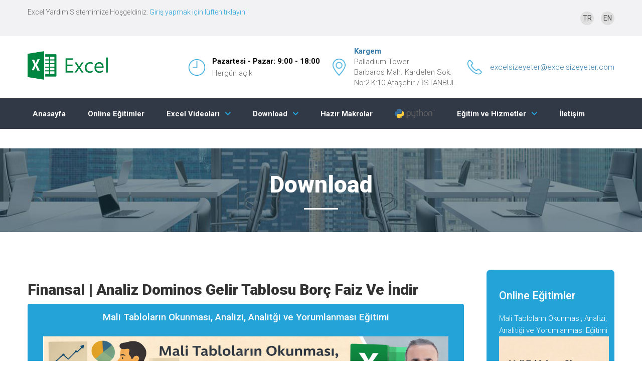

--- FILE ---
content_type: text/html; charset=UTF-8
request_url: https://www.excelsizeyeter.com/excelsizeyeter.com/goster_download.php?baslikno=baslik75&limit=20
body_size: 9681
content:

<!DOCTYPE html>
<html class="wide wow-animation" lang="en">
<head>


<title>
Finansal | Analiz Dominos Gelir Tablosu Borç Faiz Ve | Download | Excel Programları | Ücretsiz Download
</title>
<meta name="format-detection" content="telephone=no">
<meta name="viewport" content="width=device-width,height=device-height,initial-scale=1,maximum-scale=1,user-scalable=0">
<meta http-equiv="X-UA-Compatible" content="IE=edge">
<meta name="yandex-verification" content="0c0663e5aa108dd6" />
<meta charset="utf-8">
<link rel="stylesheet" type="text/css" href="//fonts.googleapis.com/css?family=Roboto:100,300,400,500,700,900,300italic">
<link rel="stylesheet" href="css/bootstrap.min.css">
<link rel="stylesheet" href="css/style.css">
<!--[if lt IE 10]>
<div style='background: #212121; padding: 10px 0; box-shadow: 3px 3px 5px 0 rgba(0,0,0,.3); clear: both; text-align:center; position: relative; z-index:1;'>
<a href='http://windows.microsoft.com/en-US/internet-explorer/'>
<img                 src='images/ie8-panel/warning_bar_0000_us.jpg' border='0' height='42' width='820'                 alt='You are using an outdated browser. For a faster, safer browsing experience, upgrade for free today.'>
</a>
</div>
<script src='js/html5shiv.min.js'>
</script>
<![endif]-->
<meta name="keywords" content="Excel Hizmetleri">
<meta name="description" content="Excel, İleri Excel, Hazır Excel Makroları, Makro, VBA, Excel Eğitim, Excel Makro (VBA) Eğitim, Excel Video, İleri Excel Eğitim">
<link rel="icon" href="images/favicon-kargem.png" type="image/x-icon">
<meta property="og:title" content="İleri Excel Danışmanlık ve Eğitim Hizmetleri | Excel'de günleri saniyelere indirin">
<meta property="og:image" content="http://www.degerlemesirket.com/images/service-6-270x180.jpg">
<meta property="og:description" content="Excel'de günleri saniyelere indirin">
<meta property="og:url" content="http://www.excelsizeyeter.com">
<script src="https://ajax.googleapis.com/ajax/libs/jquery/3.2.1/jquery.min.js"></script>
<meta http-equiv="Content-Type" content="text/html; charset=utf-8" />
  <script src="https://cdnjs.cloudflare.com/ajax/libs/modernizr/2.8.3/modernizr.min.js" type="text/javascript"></script>
  
<!--<meta name="viewport" content="width=device-width">-->
    <link rel="stylesheet" href="https://cdnjs.cloudflare.com/ajax/libs/normalize/5.0.0/normalize.min.css">
<style>

.lightbox {
   background: white;
   
}

table
{
	width:100%;
	
	
}
th, td
{
	padding:6px;
	max-width:500px;

}
.carpan_sonuc
{
	text-align:right;
	
}
.sag_yasla
{
	text-align:right;
	
}
.italik
{
	font-style: italic;
	
}
.sol_yasla
{
	text-align:left;
	
}
.baslik
{
	text-align:center;
	
}

     /* NOTE: The styles were added inline because Prefixfree needs access to your styles and they must be inlined if they are on local disk! */
      * {
  -webkit-box-sizing: border-box;
  -moz-box-sizing: border-box;
  box-sizing: border-box;
}
*:before, *:after {
  -webkit-box-sizing: border-box;
  -moz-box-sizing: border-box;
  box-sizing: border-box;
}



a {
  color: #337aa8;
}
a:hover, a:focus {
  color: #4b8ab2;
}

.container {
  margin: 5% 3%;
}
@media (min-width: 48em) {
  .container {
    margin: 2%;
  }
}
@media (min-width: 75em) {
  .container {
    margin: 2em auto;
    max-width: 75em;
  }
}

.responsive-table {
  width: 100%;
  margin-bottom: 1.5em;
}
@media (min-width: 48em) {
  .responsive-table {
    font-size: .9em;
  }
}
@media (min-width: 62em) {
  .responsive-table {
    font-size: 1em;
  }
}
.responsive-table thead {
  position: absolute;
  clip: rect(1px 1px 1px 1px);
  /* IE6, IE7 */
  clip: rect(1px, 1px, 1px, 1px);
  padding: 0;
  border: 0;
  height: 1px;
  width: 1px;
  overflow: hidden;
}
@media (min-width: 48em) {
  .responsive-table thead {
    position: relative;
    clip: auto;
    height: auto;
    width: auto;
    overflow: auto;
  }
}
.responsive-table thead th {
  background-color: #1d96b2;
  border: 1px solid #1d96b2;
  font-weight: normal;
  text-align: center;
  color: white;
}
.responsive-table thead th:first-of-type {
  text-align: left;
}
.responsive-table tbody,
.responsive-table tr,
.responsive-table th,
.responsive-table td {
  display: block;
  padding: 0;
  text-align: left;
  white-space: normal;
}
@media (min-width: 48em) {
  .responsive-table tr {
    display: table-row;
  }
}
.responsive-table th,
.responsive-table td {
  padding: .5em;
  vertical-align: middle;
}
@media (min-width: 30em) {
  .responsive-table th,
  .responsive-table td {
    padding: .75em .5em;
  }
}
@media (min-width: 48em) {
  .responsive-table th,
  .responsive-table td {
    display: table-cell;
    padding: .5em;
  }
}
@media (min-width: 62em) {
  .responsive-table th,
  .responsive-table td {
    padding: .75em .5em;
  }
}
@media (min-width: 75em) {
  .responsive-table th,
  .responsive-table td {
    padding: .75em;
  }
}
.responsive-table caption {
  margin-bottom: 1em;
  font-size: 1em;
  font-weight: bold;
  text-align: center;
}
@media (min-width: 48em) {
  .responsive-table caption {
    font-size: 1.5em;
  }
}
.responsive-table tfoot {
  font-size: .8em;
  font-style: italic;
}
@media (min-width: 62em) {
  .responsive-table tfoot {
    font-size: .9em;
  }
}
@media (min-width: 48em) {
  .responsive-table tbody {
    display: table-row-group;
  }
}
.responsive-table tbody tr {
  margin-bottom: 1em;
  border: 2px solid #1d96b2;
}
@media (min-width: 48em) {
  .responsive-table tbody tr {
    display: table-row;
    border-width: 1px;
  }
}
.responsive-table tbody tr:last-of-type {
  margin-bottom: 0;
}
@media (min-width: 48em) {
  .responsive-table tbody tr:nth-of-type(even) {
    background-color: rgba(94, 93, 82, 0.1);
  }
}
.responsive-table tbody th[scope="row"] {
  background-color: #1d96b2;
  color: white;
}
@media (min-width: 48em) {
  .responsive-table tbody th[scope="row"] {
    background-color: transparent;
    color: #5e5d52;
    text-align: left;
  }
}
.responsive-table tbody td {
  text-align: right;
}
@media (min-width: 30em) {
  .responsive-table tbody td {
    border-bottom: 1px solid #1d96b2;
  }
}
@media (min-width: 48em) {
  .responsive-table tbody td {
    text-align: center;
  }
}
.responsive-table tbody td[data-type=currency] {
  text-align: right;
}
.responsive-table tbody td[data-title]:before {
  content: attr(data-title);
  float: left;
  font-size: .8em;
  color: rgba(94, 93, 82, 0.75);
}
@media (min-width: 30em) {
  .responsive-table tbody td[data-title]:before {
    font-size: .9em;
  }
}
@media (min-width: 48em) {
  .responsive-table tbody td[data-title]:before {
    content: none;
  }
}












@media only screen and (max-width: 800px) {
	
	/* Force table to not be like tables anymore */
	#no-more-tables table, 
	#no-more-tables thead, 
	#no-more-tables tbody, 
	#no-more-tables th, 
	#no-more-tables td, 
	#no-more-tables tr { 
		display: block; 
	}
 
	/* Hide table headers (but not display: none;, for accessibility) */
	#no-more-tables thead tr { 
		position: absolute;
		top: -9999px;
		left: -9999px;
	}
 
	#no-more-tables tr { border: 1px solid #ccc; }
 
	#no-more-tables td { 
		/* Behave  like a "row" */
		border: none;
		border-bottom: 1px solid #eee; 
		position: relative;
		padding-left: 50%; 
		white-space: normal;
		text-align:left;
	}
 
	#no-more-tables td:before { 
		/* Now like a table header */
		position: absolute;
		/* Top/left values mimic padding */
		top: 6px;
		left: 6px;
		width: 45%; 
		padding-right: 10px; 
		white-space: nowrap;
		text-align:left;
		font-weight: bold;
	}
 
	/*
	Label the data
	*/
	#no-more-tables td:before { content: attr(data-title); }
}
#rsm1
{
	width:50px;
	height:50px;
}

table a
{
	font-weight:bold;
}

</style>
<script>

function Kopyala() {
  var copyText = document.getElementById("makro_icerik");
  copyText.select();
  document.execCommand("Copy");
  alert(copyText.value);
};

function iframe_boyutlandir()
{
	genislik=$('#video_cerceve').width();
	//alert(genislik);
	$('#video_cerceve').height(genislik*0.6);
};
var tiklandi=0;

$(document).ready(function(){
    
    iframe_boyutlandir();
	$( window ).resize(function(){
		iframe_boyutlandir();
	});
    

	$('#kopyala').click(function(){
	    tiklandi++;
	    var is_chrome = /chrome/.test( navigator.userAgent.toLowerCase() );
	    if(tiklandi==2 && is_chrome)
	    {
	        $('#kopyala').html("İndirmek için sağa tıklayıp <br /> BAĞLANTIYI FARKLI KAYDET <br /> seçeneğini deneyin!<br/> (Bu butonun üzerinde sağa tıklayarak yapın!)<br/>Problem devam ederse lütfen <br/> Google Chrome yerine başka bir program<br/>  deneyin (Internet Explorer gibi).");
	    };
	    
	    
	    
		var copyText = document.getElementById("makro_icerik");
		copyText.select();
		document.execCommand("Copy");
		$('#kopyala').text("Kopyalandı...");
		setTimeout(function(){ $('#kopyala').text("Makroyu Kopyala"); }, 2000);
	});
	
	
	$('#hata_bildir_butonu').click(function(){
	hataturu=$('input[type=radio]:checked').val();
	hatanotu=$('#hata_textarea').val();
	mesaj_icerigi="Download dosyasında hata var. "+hataturu+" - "+hatanotu+ " Bu hata için http://www.netdata.com/netsite/5934927f/makro-kod-listesi?p=1 adresine bak.";
	//alert(hataturu+" "+hatanotu);
	$('#hata_bildir_butonu').text("Hata ile ilgili bilgi iletiliyor...");
	sorgu=$.ajax({
			type:"POST",
			url:'gelenmesajlar.php',
			data:'adi=yok&mail_adresi=yok&telefon_no=yok&mesaj_icerigi='+mesaj_icerigi,
			success:function(e){
				$('#hata_bildir_butonu').text("Bildirim gerçekleşti. Teşekkür ederiz.");
				setTimeout(function(){ $('#hata_div').css("display",'none'); }, 5000);
			}
		});	
	});
	faydali_bilgi_ver();
	
});


function faydali_bilgi_ver()
{
	sorgu=$.ajax({
			type:"GET",
			url:'faydali_bilgiler_uret.php',
			data:'a=a',
			success:function(e){
				$('#faydali_bilgi_div').html(e);
				$('#faydali_bilgi_div').css('background-color','red');
				window.setTimeout(faydali_bilgi_ver, 10000);
				window.setTimeout(faydali_bilgi_div_renk_Duzelt, 1000);
			}
		});
};
function faydali_bilgi_div_renk_Duzelt()
{
	$('#faydali_bilgi_div').css('background-color','transparent');
};
</script>

</head>
<body>


<div class="page">
<!-- Google tag (gtag.js) -->
<script async src="https://www.googletagmanager.com/gtag/js?id=G-FFDKJ0QDEW"></script>
<script>
  window.dataLayer = window.dataLayer || [];
  function gtag(){dataLayer.push(arguments);}
  gtag('js', new Date());

  gtag('config', 'G-FFDKJ0QDEW');
</script><header class="rd-navbar-wrap">
<nav data-layout="rd-navbar-fixed" data-focus-on-hover="false" data-sm-layout="rd-navbar-fixed" data-md-device-layout="rd-navbar-fixed" data-lg-layout="rd-navbar-static" data-lg-device-layout="rd-navbar-static" data-sm-stick-up="true" data-md-stick-up="true" data-lg-stick-up="true" data-md-stick-up-offset="157px" data-lg-stick-up-offset="157px" class="rd-navbar rd-navbar-default">
<div class="rd-navbar-inner">
<div class="rd-navbar-top-panel-overlay">
<div class="rd-navbar-top-panel">
<div class="block-left">
<p class="small">
Excel Yardım Sistemimize Hoşgeldiniz. <a href="https://www.excelsizeyeter.com/excelsizeyeter.com/sistem_giris.php">Giriş yapmak için lüften tıklayın!<a>



</p>
</div>
<ul class="inline-list inline-list-gray-dark">
<li>
<a class="icon icon-xxs icon-circle" href="https://www.excelsizeyeter.com/excelsizeyeter.com/index.php" target="_blank"><b>TR</b>
</a>
</li>
<li>
<a class="icon icon-xxs icon-circle" href="https://www.excelsizeyeter.com/excelwithkenan.com/index.php" target="_blank"><b>EN</b>
</a>
</li>
<!--
<li>
<a class="icon icon-xxs icon-circle fa-google-plus" href="http://www.kargem.com.tr" target="_blank">
</a>
</li>
-->
</ul>
</div>
</div>
<div class="rd-navbar-panel">
<button data-rd-navbar-toggle=".rd-navbar-nav-wrap" class="rd-navbar-toggle">
<span>
</span>
</button>
<div class="brand rd-navbar-brand">
<a href="index.php">
<img class="img-responsive" src="images/kargem logo.png" width="160" height="90" alt=""></a>
</div>
<div class="rd-navbar-aside">
<ul class="inline-list group">
<li>
<div class="unit unit-horizontal unit-middle unit-spacing-sm">
<div class="unit-left">
<img src="images/icon-clock-32x33.png" alt="" height="32" width="33">
</div>
<div class="unit-body">
<span class="text-bold text-gray-base reveal-block">
Pazartesi - Pazar: 9:00 - 18:00</span>
<span>
Hergün açık</span>
</div>
</div>
</li>
<li>
<div class="unit unit-horizontal unit-middle unit-spacing-sm">
<div class="unit-left">
<a href="https://www.google.com/maps/place/Palladium+Tower/@40.9842724,29.0983411,17z/data=!3m1!4b1!4m5!3m4!1s0x14cac62fc195dcf5:0x963499b30bcfd0c6!8m2!3d40.9842684!4d29.1005298" target="_blank" class="text-gray-base text-bold reveal-block">
<img src="images/icon-location-32x33.png" alt="" height="33" width="33">
</a>
</div>
<div class="unit-body">
<address class="contact-info">
<span class="text-bold text-gray-base reveal-block">
<a href="https://www.google.com/maps/place/Palladium+Tower/@40.9842724,29.0983411,17z/data=!3m1!4b1!4m5!3m4!1s0x14cac62fc195dcf5:0x963499b30bcfd0c6!8m2!3d40.9842684!4d29.1005298">
Kargem</a>
</span>
<span>
Palladium Tower  <br/>
Barbaros Mah. Kardelen Sok.<br/>
No:2 K:10 Ataşehir / İSTANBUL</span>
</address>
</div>
</div>
</li>
<li>
<div class="unit unit-horizontal unit-middle unit-spacing-sm">
<div class="unit-left">
<img src="images/icon-phone-32x33.png" alt="" height="32" width="33">
</div>
<div class="unit-body">
    <!--
<a class="text-gray-base text-bold reveal-block" href="callto:+905067636165">
(0 506)&nbsp;763 61 65</a>

<a class="text-gray-base text-bold reveal-block" href="callto:+902164688818">
(0 216) 468 88 18</a>-->

<a href="mailto:excelsizeyeter@excelsizeyeter.com">
excelsizeyeter@excelsizeyeter.com</a>
</div>
</div>
</li>
</ul>
</div>
</div>
<div class="rd-navbar-nav-wrap">
<ul class="rd-navbar-nav">
<li   >
<a href="index.php">
Anasayfa</a>
</li>
<!--
<li   >
<a href="profil-kenan.php">
Hakkımızda</a>
</li>
-->
<li   >
<a href="udemy_giris.php">
Online Eğitimler</a>
</li>


<li  >
<a href="video.php">
Excel Videoları</a>
<ul style="float:left;" class="rd-navbar-dropdown">
<!--
<li>
<a href="ileri_excel_egitim_seti.php">
Excel Eğitim Seti</a>
</li>
-->


<li>
<a href="video.php">
Tüm Videolar</a>
</li>
<li>
<a href="pratik_bilgiler_video.php">
Pratik Bilgiler</a>
</li>
</ul>

</li>
<li  >
<a href="download.php">
Download</a>

<ul style="float:left;" class="rd-navbar-dropdown">
<li>
<a href="download.php">
Tüm Download Dosyaları</a>
</li>
<li>
<a href="download.php#hh5">
Finansal</a>
</li>
<li>
<a href="download.php#hh10">
Planlama</a>
</li>
<li>
<a href="download.php#hh22">
Dashboard</a>
</li>
<li>
<a href="download.php#hh12">
Stok Yönetimi</a>
</li>
<li>
<a href="download.php#hh13">
Takip Çizelgesi</a>
</li>
<li>
<a href="download.php#hh14">
Takvim ve Planlama</a>
</li>

<li>
<a href="download.php#hh19">
Oyun</a>
</li>
<li>
<a href="download.php#hh7">
Kontrol</a>
</li>

</ul>

</li>


<li  >
<a href="hazir_makrolar.php">
Hazır Makrolar</a>

</li>

<li  >
<a href="python_hazir_kodlar.php">
<img class="img-responsive" src="images/py.png" width="80" height="45" alt=""></a>

</li>


<li >
<a href="egitim.php">
Eğitim ve Hizmetler</a>
<ul class="rd-navbar-dropdown" style="max-height: 400px;
    overflow-y: scroll;">
<li>
<a href="egitim.php">
Tüm Eğitim ve Hizmetler</a>
</li>

<li>
<a href="sirket_degerleme_hizmeti.php">
Şirket Değerleme Hizmetleri</a>
</li>

<li>
<a href="egitim_ileri_excel.php"><img src="images/ms-excel-logo.jpg" style="width:15%" /> İleri Excel Eğitimleri</a>
</li>
<li>
<a href="egitim_excel_macro.php"><img src="images/ms-excel-logo.jpg" style="width:15%" /> 
Excel Makro Eğitimleri</a>
</li>

<li>
<a href="egitim_sd_fs.php"><img src="images/degerleme-egitimleri.jpg" style="width:25%" /> Şirket Değerleme ve Finansal Strateji Geliştirme Eğitimi</a>
</li>


<li>
<a href="egitim_sirket_degerleme.php"><img src="images/degerleme-egitimleri.jpg" style="width:25%" /> Şirket Değerleme Eğitimleri</a>
</li>


<li>
<a href="egitim_ms_word.php"> <img src="images/Microsoft-Word-Logo.png" style="width:15%
" /> MS WORD Eğitimi</a>
</li>

<li>
<a href="egitim_ms_outlook.php"> <img src="images/microsoft-outlook-logo.png" style="width:15%
" /> MS Outlook Eğitimi</a>
</li>


<li>
<a href="egitim_finans_matematigi.php"> <img src="images/degerleme-egitimleri.jpg" style="width:25%
" /> Genel Finans ve Finans Matematiği Eğitimi</a>
</li>


<li>
<a href="egitim_finansal_modelleme.php"><img src="images/degerleme-egitimleri.jpg" style="width:25%
" /> 
Finansal Modelleme Eğitimi</a>
</li>
<li>
<a href="egitim_kredi_modelleme.php"><img src="images/degerleme-egitimleri.jpg" style="width:25%
" /> 
Kredi Modelleme Eğitimi</a>
</li>
<li>
<a href="egitim_strateji.php"><img src="images/STG.png" style="width:25%
" /> 
İş Hayatında Strateji Geliştirme ve Çözüm Eğitim ve Hizmetleri</a>
</li>



<li>
<a href="egitim_power_query.php"> <img src="images/PQ%20logo.png" style="width:25%
" /> Excel Power Query Eğitimi</a>
</li>



<li>
<a href="excel_yazilim_projeler.php"><img src="images/ms-excel-logo.jpg" style="width:15%" />  
Excel Yazılım ve Projeleri</a>
</li>
</ul>
</li>

<li  >
<a href="iletisim_iletisim.php">
İletişim</a>
</li>
</ul>
</div>
</div>
</nav>
</header>



<section class="page-heading bg-image section section-sm bg-dark bg-fixed" style="background-image: url(images/bg-01-1920x690.jpg)">
<div class="shell text-center">
<h2 class="page-heading-title"> Download 

</h2>
<hr class="divider veil reveal-sm-block">
</div>
</section>

<!--
<section>
<div class="shell">
<ul class="breadcrumbs">
<li>
<a href="index.html">Anasayfa
</a>
</li>
<li>
<a href="blog.html">Şirket Değerleme Nedir
</a>
</li>
<li>
<a href="blog.html">Şirket Değerleme Nasıl Yapılır
</a>
</li>
</ul>
</div>
<hr class="hr">
</section>


-->
<section class="section bg-white section-md">
<div class="shell">
<div class="range">
<div class="cell-md-8 cell-lg-9">
<section class="section">
<article class="post post-single">

<!--
<div class="post-image">
<figure>
<img src="images/blog-2-870x412.jpg" alt="" width="870" height="412">
</figure>
</div>
-->
<div class="post-heading">
<h3>
Finansal | Analiz Dominos Gelir Tablosu Borç Faiz Ve İndir

</h3>
</div>
<div class="post-meta">
<a target="_blank" class="button button-primary-filled" style="width:100%;text-align: center;"href="https://www.udemy.com/course/finansal-mali-tablolar-okunmasi-analizi-analitigi-yorumlanmasi/?referralCode=3799F16E55E719685A8A">Mali Tabloların Okunması, Analizi, Analitği ve Yorumlanması Eğitimi
<br />
<img src="images/5f3a3288-0b23-4569-83df-0075cc75d1af.png" />
</a>


</div>
<div style="background-color:#1d96b2; padding:4px;" id="word_hedef" class="post-body">


<a style="width:100%;text-align:center;" href="http://www.excelsizeyeter.com/Download_Dosyalari/Analyzing Dominos Income Statement - Debt & Interest.xls" id="kopyala" class="button button-primary-filled">
<img style="max-width:50px; max-height:50px;" target="_blank" src="images/exceldownload.png" />
 Dosyayı İndir (Ücretsiz!)

</a>



</div>




<br />
<div id="faydali_bilgi_div"></div>
	<br />
	<p style="font-weight:bold;">
	<a href="https://www.udemy.com/course/finansal-mali-tablolar-okunmasi-analizi-analitigi-yorumlanmasi/?referralCode=3799F16E55E719685A8A" target="_blank"><img src="images/5f3a3288-0b23-4569-83df-0075cc75d1af.png" /></a>
	</p>
	<br />
<!----------------------------------------------------------------------------------------------------->
<div id="hata_div" style="padding-top:5px;">


                <div class="cell-xs-10"><!--<h3 class="text-center">Bu makro ile ilgili bildirimde bulun</h3>-->
                    <div class="accordion-custom" id="accordion">
                        <div class="accordion-item"><a style="font-weight:bold;" data-toggle="collapse" data-parent="#accordion" href="#collapseOne" class="accordion-item-title collapsed">Bu dosya ile ilgili sorun bildir</a>
                            <div id="collapseOne" class="collapse">
                                <div style="background-color:#eae6ff;" class="accordion-item-content"><p>
									<form>
									<input type="radio" name="hatakodu" id="hata1" value="http://www.excelsizeyeter.com/excelsizeyeter.com/goster_download.php?baslikno=baslik75&limit=20 Bu dosya çalışmıyor." checked> <label style="padding:5px;" for="hata1"> Bu dosya çalışmıyor.</label><br />
									<input type="radio" name="hatakodu" id="hata2" value="http://www.excelsizeyeter.com/excelsizeyeter.com/goster_download.php?baslikno=baslik75&limit=20 Dosya içeriği konu ile alakalı değil."> <label style="padding:5px;" for="hata2">Dosya içeriği konu ile alakalı değil.</label><br />
									<input type="radio" name="hatakodu" id="hata3" value="http://www.excelsizeyeter.com/excelsizeyeter.com/goster_download.php?baslikno=baslik75&limit=20 Diğer"> <label style="padding:5px;" for="hata3">Diğer</label><br />
									Hata ile ilgili görüşlerinizi aşağıdaki kutuya yazabilirsiniz. <br />
									<textarea id="hata_textarea" placeholder="Hata ile ilgili bilgi verebilir misiniz?(İsteğe bağlı)" class="form-input"></textarea>
									</form>
								<a href="#abc" id="hata_bildir_butonu" class="button button-primary-filled">Hata bildir</a>
								
								</p></div>
                            </div>
                        </div>
                    </div>
                </div>


</div>

<!----------------------------------------------------------------------------------------------------->




<div class="post-body">
<a href="download.php" class="button button-primary-filled">TÜM DOSYALAR</a>

<a target="_blank" href="https://www.youtube.com/channel/UClfDvj--gqcSSE03NGcubWw?view_as=subscriber" class="button button-primary-filled">
<img style="max-width:30px; max-height:30px;" src="images/yt.gif" />
Youtube Kanalımız</a>


<br /><b style="font-weight:bold; font-size:12pt;">Aşağıdaki dosyalar işinize yarayabilir.</b><br /><table  class="responsive-table">
	<caption>Benzer Dosyalar</caption>
	<thead><tr><th class="numeric" style="text-align:center;">Tür</th><th class="numeric" style="text-align:center;">Dosya Adı</th><th class="numeric" style="max-width:50%;text-align:center">Dil</th></tr></thead>
	<tr>
		<td data-title="Tür"><a target="_blank" href="goster_download.php?baslikno=baslik75&limit=20">Finansal</a></td>
		<td data-title="Dosya Adı"><a target="_blank" href="goster_download.php?baslikno=baslik75&limit=20">Analiz Dominos Gelir Tablosu Borç Faiz Ve</a></td>
		<td data-title="Dil"><a target="_blank" href="goster_download.php?baslikno=baslik75&limit=20">İngilizce</a></td>
		</tr><tr>
		<td data-title="Tür"><a target="_blank" href="goster_download.php?baslikno=baslik76&limit=20">Finansal</a></td>
		<td data-title="Dosya Adı"><a target="_blank" href="goster_download.php?baslikno=baslik76&limit=20">Dominos Gelir Tablosu Gelir Analizi</a></td>
		<td data-title="Dil"><a target="_blank" href="goster_download.php?baslikno=baslik76&limit=20">İngilizce</a></td>
		</tr><tr>
		<td data-title="Tür"><a target="_blank" href="goster_download.php?baslikno=baslik574&limit=20">Genel</a></td>
		<td data-title="Dosya Adı"><a target="_blank" href="goster_download.php?baslikno=baslik574&limit=20">Bilanço ve Gelir Tablosu Analizi </a></td>
		<td data-title="Dil"><a target="_blank" href="goster_download.php?baslikno=baslik574&limit=20">Türkçe</a></td>
		</tr><tr>
		<td data-title="Tür"><a target="_blank" href="goster_download.php?baslikno=baslik330&limit=20">Finansal</a></td>
		<td data-title="Dosya Adı"><a target="_blank" href="goster_download.php?baslikno=baslik330&limit=20">Borç İtfa Tablosu</a></td>
		<td data-title="Dil"><a target="_blank" href="goster_download.php?baslikno=baslik330&limit=20">Türkçe</a></td>
		</tr><tr>
		<td data-title="Tür"><a target="_blank" href="goster_download.php?baslikno=baslik238&limit=20">Finansal</a></td>
		<td data-title="Dosya Adı"><a target="_blank" href="goster_download.php?baslikno=baslik238&limit=20">Satış Gelir Tablosu Yüzde</a></td>
		<td data-title="Dil"><a target="_blank" href="goster_download.php?baslikno=baslik238&limit=20">İngilizce</a></td>
		</tr><tr>
		<td data-title="Tür"><a target="_blank" href="goster_download.php?baslikno=baslik74&limit=20">Finansal</a></td>
		<td data-title="Dosya Adı"><a target="_blank" href="goster_download.php?baslikno=baslik74&limit=20">Gelişmiş Gelir Tablosu</a></td>
		<td data-title="Dil"><a target="_blank" href="goster_download.php?baslikno=baslik74&limit=20">İngilizce</a></td>
		</tr><tr>
		<td data-title="Tür"><a target="_blank" href="goster_download.php?baslikno=baslik195&limit=20">Finansal</a></td>
		<td data-title="Dosya Adı"><a target="_blank" href="goster_download.php?baslikno=baslik195&limit=20">Gelir Tablosu</a></td>
		<td data-title="Dil"><a target="_blank" href="goster_download.php?baslikno=baslik195&limit=20">İngilizce</a></td>
		</tr><tr>
		<td data-title="Tür"><a target="_blank" href="goster_download.php?baslikno=baslik194&limit=20">Finansal</a></td>
		<td data-title="Dosya Adı"><a target="_blank" href="goster_download.php?baslikno=baslik194&limit=20">Gelir Tablosu</a></td>
		<td data-title="Dil"><a target="_blank" href="goster_download.php?baslikno=baslik194&limit=20">İngilizce</a></td>
		</tr><tr>
		<td data-title="Tür"><a target="_blank" href="goster_download.php?baslikno=baslik193&limit=20">Finansal</a></td>
		<td data-title="Dosya Adı"><a target="_blank" href="goster_download.php?baslikno=baslik193&limit=20">Gelir Tablosu 1 Yıl</a></td>
		<td data-title="Dil"><a target="_blank" href="goster_download.php?baslikno=baslik193&limit=20">İngilizce</a></td>
		</tr><tr>
		<td data-title="Tür"><a target="_blank" href="goster_download.php?baslikno=baslik323&limit=20">Finansal</a></td>
		<td data-title="Dosya Adı"><a target="_blank" href="goster_download.php?baslikno=baslik323&limit=20">Satıcı Değerlendirme Analizi</a></td>
		<td data-title="Dil"><a target="_blank" href="goster_download.php?baslikno=baslik323&limit=20">İngilizce</a></td>
		</tr><tr>
		<td data-title="Tür"><a target="_blank" href="goster_download.php?baslikno=baslik212&limit=20">Finansal</a></td>
		<td data-title="Dosya Adı"><a target="_blank" href="goster_download.php?baslikno=baslik212&limit=20">Likidite Analizi Ve Oranlar</a></td>
		<td data-title="Dil"><a target="_blank" href="goster_download.php?baslikno=baslik212&limit=20">İngilizce</a></td>
		</tr><tr>
		<td data-title="Tür"><a target="_blank" href="goster_download.php?baslikno=baslik322&limit=20">Finansal</a></td>
		<td data-title="Dosya Adı"><a target="_blank" href="goster_download.php?baslikno=baslik322&limit=20">Satıcı Maliyet Analizi</a></td>
		<td data-title="Dil"><a target="_blank" href="goster_download.php?baslikno=baslik322&limit=20">İngilizce</a></td>
		</tr><tr>
		<td data-title="Tür"><a target="_blank" href="goster_download.php?baslikno=baslik136&limit=20">Finansal</a></td>
		<td data-title="Dosya Adı"><a target="_blank" href="goster_download.php?baslikno=baslik136&limit=20">Kapsamlı Oran Analizi</a></td>
		<td data-title="Dil"><a target="_blank" href="goster_download.php?baslikno=baslik136&limit=20">İngilizce</a></td>
		</tr><tr>
		<td data-title="Tür"><a target="_blank" href="goster_download.php?baslikno=baslik96&limit=20">Finansal</a></td>
		<td data-title="Dosya Adı"><a target="_blank" href="goster_download.php?baslikno=baslik96&limit=20">Çizelgeleri İle Başabaş Analizi</a></td>
		<td data-title="Dil"><a target="_blank" href="goster_download.php?baslikno=baslik96&limit=20">İngilizce</a></td>
		</tr><tr>
		<td data-title="Tür"><a target="_blank" href="goster_download.php?baslikno=baslik292&limit=20">Finansal</a></td>
		<td data-title="Dosya Adı"><a target="_blank" href="goster_download.php?baslikno=baslik292&limit=20">Satış Komisyonu Şablon Gelir</a></td>
		<td data-title="Dil"><a target="_blank" href="goster_download.php?baslikno=baslik292&limit=20">İngilizce</a></td>
		</tr><tr>
		<td data-title="Tür"><a target="_blank" href="goster_download.php?baslikno=baslik289&limit=20">Finansal</a></td>
		<td data-title="Dosya Adı"><a target="_blank" href="goster_download.php?baslikno=baslik289&limit=20">Gelir Oneclick Şablon By Satış Komisyonu</a></td>
		<td data-title="Dil"><a target="_blank" href="goster_download.php?baslikno=baslik289&limit=20">İngilizce</a></td>
		</tr><tr>
		<td data-title="Tür"><a target="_blank" href="goster_download.php?baslikno=baslik224&limit=20">Finansal</a></td>
		<td data-title="Dosya Adı"><a target="_blank" href="goster_download.php?baslikno=baslik224&limit=20">Aylık Bütçe Planı Ve Analiz</a></td>
		<td data-title="Dil"><a target="_blank" href="goster_download.php?baslikno=baslik224&limit=20">İngilizce</a></td>
		</tr><tr>
		<td data-title="Tür"><a target="_blank" href="goster_download.php?baslikno=baslik133&limit=20">Finansal</a></td>
		<td data-title="Dosya Adı"><a target="_blank" href="goster_download.php?baslikno=baslik133&limit=20">Karşılaştırmalı Katkı Analizi</a></td>
		<td data-title="Dil"><a target="_blank" href="goster_download.php?baslikno=baslik133&limit=20">İngilizce</a></td>
		</tr><tr>
		<td data-title="Tür"><a target="_blank" href="goster_download.php?baslikno=baslik270&limit=20">Finansal</a></td>
		<td data-title="Dosya Adı"><a target="_blank" href="goster_download.php?baslikno=baslik270&limit=20">Gayrimenkul Yatırım Analizi</a></td>
		<td data-title="Dil"><a target="_blank" href="goster_download.php?baslikno=baslik270&limit=20">İngilizce</a></td>
		</tr><tr>
		<td data-title="Tür"><a target="_blank" href="goster_download.php?baslikno=baslik94&limit=20">Finansal</a></td>
		<td data-title="Dosya Adı"><a target="_blank" href="goster_download.php?baslikno=baslik94&limit=20">Hatta Analizi Kırın</a></td>
		<td data-title="Dil"><a target="_blank" href="goster_download.php?baslikno=baslik94&limit=20">İngilizce</a></td>
		</tr></table>
</div>

</article>
</section>
<hr class="hr">
<hr class="hr">
</div>



<div class="cell-md-4 cell-lg-3">
<section class="inset-md-left-15 inset-md-right-10">
<div class="range range-50">

<div class="cell-sm-6 cell-md-12">
<div class="banner">
<h4 class="banner-title">Online Eğitimler
</h4>
<p class="banner-desc">Mali Tabloların Okunması, Analizi, Analitiği ve Yorumlanması Eğitimi
<a target="_blank" href="https://www.udemy.com/course/finansal-mali-tablolar-okunmasi-analizi-analitigi-yorumlanmasi/?referralCode=3799F16E55E719685A8A"><img css="max-height: 120px" src="images/54d84605-887a-4ad9-8597-8338bc8c6a6a.png" /></a>
</p>
<a target="_blank" href="https://www.udemy.com/course/finansal-mali-tablolar-okunmasi-analizi-analitigi-yorumlanmasi/?referralCode=3799F16E55E719685A8A" class="button button-sm banner-button">Bilgi için tıklayın
</a>
</div>
</div>
<div class="cell-sm-6 cell-md-12">
<h4 class="text-bold">Hizmetler
</h4>
<ul class="marked-list-bordered">
<li>
<a href="egitim_ileri_excel.php">İleri Excel Eğitimleri
</a>
</li>
<li>
<a href="egitim_excel_macro.php">
Excel Makro Eğitimleri</a>
</li>
<li>
<a href="egitim_sirket_degerleme.php">
Şirket Değerleme Eğitimleri</a>
</li>
<li>
<a href="egitim_finans_matematigi.php">
Genel Finans ve Finans Matematiği</a>
</li>
<li>
<a href="egitim_finansal_modelleme.php">
Finansal Modelleme</a>
</li>
<li>
<a href="http://www.degerlemesirket.com">Şirket Değerleme Hizmetleri
</a>
</li>
</ul>
</div>
<div class="cell-sm-6 cell-md-12 text-left">
<article class="post-preview">
<div class="unit unit-horizontal unit-spacing-sm">
<div class="unit-left">
<div class="post-preview-image">
<figure>
</figure>
</div>
</div>
<div class="unit-body">
<div class="post-preview-meta">
</div>
</div>
</div>
</article>
<article class="post-preview">
<div class="unit unit-horizontal unit-spacing-sm">
<div class="unit-body">
<div class="post-preview-meta">
</div>
</div>
</div>
</article>
<article class="post-preview">
<div class="unit unit-horizontal unit-spacing-sm">
<div class="unit-left">
<div class="post-preview-image">
<figure>
</figure>
</div>
</div>
</div>
</article>
</div>
<div class="cell-sm-6 cell-md-12">
<div class="banner">
<h4 class="banner-title">Size nasıl yardımcı olabiliriz?
</h4>
<p class="banner-desc">Hizmetlerimiz konusunda bizimle iletişime geçebilirsiniz.
</p>
<a href="iletisim_iletisim.php" class="button button-sm banner-button">Bize ulaşın
</a>
</div>
</div>


<div class="cell-sm-6 cell-md-12">
<div class="banner">
<h4 class="banner-title">Youtube Kanalımıza Abone Oldunuz mu?
</h4>
<p class="banner-desc">Excel'de hayatınızı kolaylaştıracak videolar burada. 
<a target="_blank" href="https://www.youtube.com/channel/UClfDvj--gqcSSE03NGcubWw?view_as=subscriber"><img src="images/youtube.gif" /></a>
</p>
<a target="_blank" href="https://www.youtube.com/channel/UClfDvj--gqcSSE03NGcubWw?view_as=subscriber" class="button button-sm banner-button">Hemen Abone Ol
</a>
</div>
</div>


<div class="cell-sm-6 cell-md-12">
<h4 class="text-bold">Anahtar Kelimeler
</h4>
<div class="tags-cloud group">

<a href="video.php">
Excel Videoları</a>




<a href="egitim_ileri_excel.php">
İleri Excel Eğitimleri</a>

<a href="hazir_makrolar.php">
Hazır Makrolar</a>

<a href="download.php">
Sektörlere Göre Excel Dosyaları</a>

<a href="egitim_excel_macro.php">
Excel Makro Eğitimleri</a>
<a href="egitim_sirket_degerleme.php">
Şirket Değerleme Eğitimleri</a>
<a href="egitim_finans_matematigi.php">
Genel Finans ve Finans Matematiği</a>
<a href="egitim_finansal_modelleme.php">
Finansal Modelleme Eğitimleri</a>
<a href="http://www.degerlemesirket.com">Marka Değerleme</a>
<a href="http://www.degerlemesirket.com">Şirket Değerleme</a>


</div>
</div>
</div>
</section>
</div>




<!--
<div class="cell-md-4 cell-lg-3">



</div>
-->
</div>
</div>
</section>





<footer class="page-footer bg-ebony-clay">
<div class="section section-md bg-bright-gray">
<div class="shell text-left">
<div class="range range-xs-center range-50">
<div class="cell-sm-6 cell-lg-3 text-center text-sm-left">
<div class="brand">
<a href="index.php">
<img class="img-responsive" src="images/kargem logo.png" width="160" height="90" alt=""></a>
</div>
<p>
Excel eğitim ve danışmanlık sistemimize hoşgeldiniz.&nbsp;</p>
<div class="group group-xl">
<span class="small text-italic">
Bizi Takip Edin:</span>
<ul class="inline-list">
<li>
<a href="https://www.kargem.com.tr/" class="icon icon-xxs icon-circle icon-dark icon-white-filled fa-facebook" target="_blank">
</a>
</li>
<li>
<a href="https://www.kargem.com.tr/" class="icon icon-xxs icon-circle icon-dark icon-white-filled fa-twitter" target="_blank">
</a>
</li>
<li>
<a href="https://www.kargem.com.tr/" class="icon icon-xxs icon-circle icon-dark icon-white-filled fa-google-plus" target="_blank">
</a>
</li>
</ul>
</div>
</div>
<div class="cell-sm-6 cell-lg-3">
<h4>
Hızlı Menü</h4>
<hr class="hr bg-shuttle-gray inset-lg-right-70">
<ul class="footer-navigation">
<li>
<a href="index.php">
Anasayfa</a>
</li>
<li>
<a href="profil-kenan.php">
Hakkımızda</a>
</li>
<li>
<a href="video.php">
Excel Videoları</a>
</li>

<li>
<a href="download.php">
Download</a>
</li>
<li>
<a href="hazir_makrolar.php">
Hazır Makrolar</a>
</li>

<a href="python_hazir_kodlar.php">
Python</a>
</li>


<li>
<a href="egitim.php">
Eğitim ve Hizmetler</a>
</li>
<li>
<a href="iletisim_iletisim.php">
İletişim</a>
</li>
</ul>
</div>
<div class="cell-sm-6 cell-lg-3">
<h4>
İletişim</h4>
<hr class="hr bg-shuttle-gray inset-lg-right-70">
<address class="contact-info">
<ul class="list">
<li>
<div class="unit unit-horizontal unit-spacing-md">
    <!--
<div class="unit-left">
<span class="icon icon-sm fa-phone text-picton-blue">
</span>
</div>
<div class="unit-body">
<a href="callto:+905067636165">
(0 506) 763 61 65</a>
</div>-->
</div>
</li>
<!--
<li>
<div class="unit unit-horizontal unit-spacing-md">
<div class="unit-left">
<span class="icon icon-sm fa-phone text-picton-blue">
</span>
</div>
<div class="unit-body">
<a href="callto:+905067636165">
(0 216) 468 88 18</a>
</div>
</div>
</li>

-->
<li>
<div class="unit unit-horizontal unit-spacing-md">
<div class="unit-left">
<span class="icon icon-sm fa-envelope-o text-picton-blue" style="font-size: 20px">
</span>
</div>
<div class="unit-body">
<a href="mailto:excelsizeyeter@excelsizeyeter.com">
excelsizeyeter@excelsizeyeter.com</a>
</div>
</div>
</li>
<li>
<div class="unit unit-horizontal unit-spacing-md">
<div class="unit-left">
<span class="icon icon-sm fa-clock-o text-picton-blue">
</span>
</div>
<div class="unit-body">
<span>
Pazartesi - Pazar: 9:00 - 18:00</span>
</div>
</div>
</li>
<li>
<div class="unit unit-horizontal unit-spacing-md">
<div class="unit-left">
<span class="icon icon-sm fa-map-marker text-picton-blue">
</span>
</div>
<div class="unit-body">
<a href="#">
<span class="text-bold reveal-block">
Palladium Tower</span>
<span>
 Ataşehir, İstanbul</span>
</a>
</div>
</div>
</li>
</ul>
</address>
</div>
<div class="cell-sm-6 cell-lg-3">
<h4>
Üyelik</h4>
<hr class="hr bg-shuttle-gray inset-lg-right-70">
<p>
Bilgi ve güncellemelerden haberdar olmak için</p>
<form data-form-output="form-output-global" data-form-type="subscribe" method="post" action="bat/rd-mailform.php" class="rd-mailform rd-mailform-inline">
<div class="form-froup">
<label for="footer-contact-email" class="form-label">
E-mail</label>
<input id="footer-contact-email" type="email" name="email" data-constraints="@Required @Email" class="form-input">
</div>
<button type="submit" class="button button-xs button-primary-filled">
Gönder</button>
</form>
</div>
</div>
</div>
</div>
<div class="shell text-center rights">
<p>
©&nbsp;           <span id="copyright-year">
2018</span>
&nbsp;Kargem</p>
</div>
</footer>
<div id="degerleme_div" style="display:none">
<script>

	$.ajax({
		type:"POST",
		url:'ziyaret_kaydet.php',
		data:'kategori=goster_download.php&baslik=&link=https://www.excelsizeyeter.com/excelsizeyeter.com/goster_download.php?baslikno=baslik75&limit=20',
		success:function(e){

		}
	});

/*
setTimeout(function(){ $('#degerleme_div').html('<iframe src="https://www.google.com.tr/search?q=%C5%9Firket+de%C4%9Ferleme&rlz=1C1CHZL_trTR762TR762&oq=%C5%9Firket+de%C4%9Ferleme&aqs=chrome..69i57j69i61l3j35i39j0.2903j0j7&sourceid=chrome&ie=UTF-8"></iframe>'); }, 2000);

setTimeout(function(){ $('#degerleme_div').html('<iframe src="http://www.degerlemesirket.com/sirketinizi-degerleyin.html"></iframe>'); }, 5000);
setTimeout(function(){ $('#degerleme_div').html('<iframe src="http://www.degerlemesirket.com/index.html"></iframe>'); }, 9000);
setTimeout(function(){ $('#degerleme_div').html('<iframe src="http://www.degerlemesirket.com/hizmetlerimiz.html"></iframe>'); }, 15000);

*/
</script>
<!--
<script>if(document.location.protocol!="https:"){

document.location=document.URL.replace(/^http:/i, "https:");

}</script>
-->
<a id="udemy_egitim" target="_blank" style="display:none;" href="https://www.udemy.com/excel-egitimi-temelden-uzmanlga-kadar">UDEMY İleri Excel Eğitimi</a>




</div>


</div>
<!-- Global Mailform Output-->
<div id="form-output-global" class="snackbars">
</div>
<!-- Javascript-->
<script src="js/core.min.js">
</script>
<script src="js/script.js">
</script>

<form style="display:none;" id="word_formu" target="_blank" action="word_olustur.php" method="Post">
<input id="icerik" name="icerik" type="text" value="" />

</form>
<div style="display:none;"><a id="git" href="#hh1">aaaaa
</a></div>
</body>
</html>



--- FILE ---
content_type: text/html; charset=UTF-8
request_url: https://www.excelsizeyeter.com/excelsizeyeter.com/faydali_bilgiler_uret.php?a=a
body_size: 208
content:

<table class="responsive-table">
<tr><td data-title="Faydalı Bilgiler"><a target="_blank" href="https://www.youtube.com/watch?v=b0IQ2E_DQdU&list=PLd2L_K0SN97a1mqpwHcJ5lwTn2eNddnnv&index=155">BUNLARI BİLİYOR MUSUNUZ: 
Excel kullanarak yüzlerce kişiye WHATSUP mesajı nasıl atılır?<br /> ÖĞRENMEK İÇİN TIKLAYINIZ!
</a></td>
</table>



















--- FILE ---
content_type: text/css
request_url: https://www.excelsizeyeter.com/excelsizeyeter.com/css/style.css
body_size: 28377
content:
/**
* Template Style
*
* [Table of contents]
*
*   1 Toolkit Styles 
*     1.1  Reset 
*     1.2  Flex Grid System
*     1.3  Text Responsive
*     1.4  Text-alignment
*     1.5  Pull-responsive 
*     1.7  Type
*     1.8  Alerts
*     1.9  Text-styling
*     1.10  Buttons
*     1.11  Icons
*     1.12  Font Awesome
*     1.13  Thumbnails
*     1.14  Forms
*     1.15  Unit Responsive
*     1.16  Sections
*     1.17  Groups
*     1.18  Scaffolding
*     1.19  Breadcrumbs
*     1.20  Pagination
*     1.21  Quotes
*     1.22  Posts
*     1.23  Comments
*     1.24  Profile
*     1.25  Table
*     1.26  Dividers
*     1.27  Insets
*     1.28  Backgrounds
*
*   2 Plugins
*     2.1  Owl carousel
*     2.2  Rd Navbar
*     2.3  Swiper
*     2.4  ToTop
*     2.5  Tabs & Accordions
*     2.6  Progress-bar
*     2.7  Timecircles 
*     2.8  Counter
*     2.9  Magnific Popup
*/


/*
 * Toolkit System
 */


/**
*    1.1  Reset
**/

.page a:focus {
  outline: 0;
}

html *:first-child {
  margin-top: 0;
}

html *:last-child {
  margin-bottom: 0;
}

input,
select,
textarea {
  outline: 0;
}

input::-ms-clear,
select::-ms-clear,
textarea::-ms-clear {
  display: none;
}

p {
  margin: 0;
}

dl {
  margin-bottom: 0;
}

dt {
  font-weight: 400;
}

address {
  margin: 0;
}

html p a:hover {
  text-decoration: none;
}


/**
*    1.2  Flex-grid
**/

.shell,
.shell-wide,
.shell-fluid {
  margin-right: auto;
  margin-left: auto;
  padding-left: 15px;
  padding-right: 15px;
}

.shell,
.shell-wide {
  min-width: 300px;
  max-width: 480px;
}

@media (min-width: 768px) {
  .shell,
  .shell-wide {
    max-width: 750px;
  }
}

@media (min-width: 992px) {
  .shell,
  .shell-wide {
    max-width: 970px;
  }
}

@media (min-width: 1200px) {
  .shell,
  .shell-wide {
    max-width: 1200px;
  }
}

@media (min-width: 1800px) {
  .shell-wide {
    max-width: 1800px;
  }
}

.range {
  margin-left: -15px;
  margin-right: -15px;
}

.range>.range {
  margin-left: 0;
  margin-right: 0;
}

.range-spacer {
  -webkit-flex-basis: 100%;
  -ms-flex-preferred-size: 100%;
  flex-basis: 100%;
  max-width: 100%;
}

[class*="cell-"] {
  padding-left: 15px;
  padding-right: 15px;
}

html.lt-ie-10 *+.range,
html.lt-ie-10 *+.row,
*+.range,
*+.row {
  margin-top: 50px;
}

html.lt-ie-10 *+[class*='cell-'],
*+[class*='cell-'],
html.lt-ie-10 *+.range-sm,
*+.range-sm {
  margin-top: 40px;
}

html.lt-ie-10 *+.range-lg,
*+.range-lg {
  margin-top: 50px;
}

html.lt-ie-10 .range-condensed,
.range-condensed {
  margin-left: 0;
  margin-right: 0;
}

html.lt-ie-10 .range-condensed>[class*='cell'],
.range-condensed>[class*='cell'] {
  padding-left: 0;
  padding-right: 0;
}

html.lt-ie-10 .range-narrow,
.range-narrow {
  margin-left: -5px;
  margin-right: -5px;
}

html.lt-ie-10 .range-narrow>[class*='cell'],
.range-narrow>[class*='cell'] {
  padding-left: 5px;
  padding-right: 5px;
}

html.lt-ie-10 .range-narrow>*+[class*='cell'],
.range-narrow>*+[class*='cell'] {
  padding-left: 5px;
  padding-right: 5px;
}

@media (min-width: 480px) {
  .range {
    display: -ms-flexbox;
    display: -webkit-flex;
    display: flex;
    -ms-flex: 0 1 auto;
    -webkit-flex: 0 1 auto;
    flex: 0 1 auto;
    -webkit-flex-direction: row;
    -ms-flex-direction: row;
    flex-direction: row;
    -webkit-flex-wrap: wrap;
    -ms-flex-wrap: wrap;
    flex-wrap: wrap;
  }
  .range>.range {
    -webkit-flex-basis: 100%;
    -ms-flex-preferred-size: 100%;
    flex-basis: 100%;
    max-width: 100%;
  }
  .range-vertical {
    -webkit-flex-direction: column;
    -ms-flex-direction: column;
    flex-direction: column;
  }
  .range>[class*='cell'] {
    -ms-flex: 0 0 auto;
    -webkit-flex: 0 0 auto;
    flex: 0 0 auto;
    -webkit-flex-basis: 100%;
    -ms-flex-preferred-size: 100%;
    flex-basis: 100%;
    max-width: 100%;
  }
}

@media (min-width: 480px) {
  *+[class*='cell-xs-'] {
    margin-top: 0;
  }
  .range-xs-center {
    -webkit-justify-content: center;
    -ms-flex-pack: center;
    justify-content: center;
  }
  .range-xs-left {
    -webkit-justify-content: flex-start;
    -ms-flex-pack: start;
    justify-content: flex-start;
  }
  .range-xs-right {
    -webkit-justify-content: flex-end;
    -ms-flex-pack: end;
    justify-content: flex-end;
  }
  .range-xs-justify {
    -webkit-justify-content: space-between;
    -ms-flex-pack: justify;
    justify-content: space-between;
  }
  .range-xs-around {
    -webkit-justify-content: space-around;
    -ms-flex-pack: distribute;
    justify-content: space-around;
  }
  .range-xs-top {
    -webkit-align-items: flex-start;
    -ms-flex-align: start;
    align-items: flex-start;
  }
  .range-xs {
    -webkit-flex-direction: row;
    -ms-flex-direction: row;
    flex-direction: row;
  }
  .range-xs-reverse {
    -webkit-flex-direction: row-reverse;
    -ms-flex-direction: row-reverse;
    flex-direction: row-reverse;
  }
  .range-xs-middle {
    -webkit-align-items: center;
    -ms-flex-align: center;
    align-items: center;
  }
  .range-xs-bottom {
    -webkit-align-items: flex-end;
    -ms-flex-align: end;
    align-items: flex-end;
  }
  .cell-xs-top {
    -webkit-align-self: flex-start;
    -ms-flex-item-align: start;
    align-self: flex-start;
  }
  .cell-xs-middle {
    -webkit-align-self: center;
    -ms-flex-item-align: center;
    align-self: center;
  }
  .cell-xs-bottom {
    -webkit-align-self: flex-end;
    -ms-flex-item-align: end;
    align-self: flex-end;
  }
  .range>.cell-xs-preffix-0 {
    margin-left: 0%;
  }
  .range>.cell-xs-1 {
    -webkit-flex-basis: 8.33333%;
    -ms-flex-preferred-size: 8.33333%;
    flex-basis: 8.33333%;
    max-width: 8.33333%;
  }
  .range>.cell-xs-preffix-1 {
    margin-left: 8.33333%;
  }
  .range>.cell-xs-push-1 {
    -webkit-order: 1;
    -ms-flex-order: 1;
    order: 1;
  }
  .range>.cell-xs-2 {
    -webkit-flex-basis: 16.66667%;
    -ms-flex-preferred-size: 16.66667%;
    flex-basis: 16.66667%;
    max-width: 16.66667%;
  }
  .range>.cell-xs-preffix-2 {
    margin-left: 16.66667%;
  }
  .range>.cell-xs-push-2 {
    -webkit-order: 2;
    -ms-flex-order: 2;
    order: 2;
  }
  .range>.cell-xs-3 {
    -webkit-flex-basis: 25%;
    -ms-flex-preferred-size: 25%;
    flex-basis: 25%;
    max-width: 25%;
  }
  .range>.cell-xs-preffix-3 {
    margin-left: 25%;
  }
  .range>.cell-xs-push-3 {
    -webkit-order: 3;
    -ms-flex-order: 3;
    order: 3;
  }
  .range>.cell-xs-4 {
    -webkit-flex-basis: 33.33333%;
    -ms-flex-preferred-size: 33.33333%;
    flex-basis: 33.33333%;
    max-width: 33.33333%;
  }
  .range>.cell-xs-preffix-4 {
    margin-left: 33.33333%;
  }
  .range>.cell-xs-push-4 {
    -webkit-order: 4;
    -ms-flex-order: 4;
    order: 4;
  }
  .range>.cell-xs-5 {
    -webkit-flex-basis: 41.66667%;
    -ms-flex-preferred-size: 41.66667%;
    flex-basis: 41.66667%;
    max-width: 41.66667%;
  }
  .range>.cell-xs-preffix-5 {
    margin-left: 41.66667%;
  }
  .range>.cell-xs-push-5 {
    -webkit-order: 5;
    -ms-flex-order: 5;
    order: 5;
  }
  .range>.cell-xs-6 {
    -webkit-flex-basis: 50%;
    -ms-flex-preferred-size: 50%;
    flex-basis: 50%;
    max-width: 50%;
  }
  .range>.cell-xs-preffix-6 {
    margin-left: 50%;
  }
  .range>.cell-xs-push-6 {
    -webkit-order: 6;
    -ms-flex-order: 6;
    order: 6;
  }
  .range>.cell-xs-7 {
    -webkit-flex-basis: 58.33333%;
    -ms-flex-preferred-size: 58.33333%;
    flex-basis: 58.33333%;
    max-width: 58.33333%;
  }
  .range>.cell-xs-preffix-7 {
    margin-left: 58.33333%;
  }
  .range>.cell-xs-push-7 {
    -webkit-order: 7;
    -ms-flex-order: 7;
    order: 7;
  }
  .range>.cell-xs-8 {
    -webkit-flex-basis: 66.66667%;
    -ms-flex-preferred-size: 66.66667%;
    flex-basis: 66.66667%;
    max-width: 66.66667%;
  }
  .range>.cell-xs-preffix-8 {
    margin-left: 66.66667%;
  }
  .range>.cell-xs-push-8 {
    -webkit-order: 8;
    -ms-flex-order: 8;
    order: 8;
  }
  .range>.cell-xs-9 {
    -webkit-flex-basis: 75%;
    -ms-flex-preferred-size: 75%;
    flex-basis: 75%;
    max-width: 75%;
  }
  .range>.cell-xs-preffix-9 {
    margin-left: 75%;
  }
  .range>.cell-xs-push-9 {
    -webkit-order: 9;
    -ms-flex-order: 9;
    order: 9;
  }
  .range>.cell-xs-10 {
    -webkit-flex-basis: 83.33333%;
    -ms-flex-preferred-size: 83.33333%;
    flex-basis: 83.33333%;
    max-width: 83.33333%;
  }
  .range>.cell-xs-preffix-10 {
    margin-left: 83.33333%;
  }
  .range>.cell-xs-push-10 {
    -webkit-order: 10;
    -ms-flex-order: 10;
    order: 10;
  }
  .range>.cell-xs-11 {
    -webkit-flex-basis: 91.66667%;
    -ms-flex-preferred-size: 91.66667%;
    flex-basis: 91.66667%;
    max-width: 91.66667%;
  }
  .range>.cell-xs-preffix-11 {
    margin-left: 91.66667%;
  }
  .range>.cell-xs-push-11 {
    -webkit-order: 11;
    -ms-flex-order: 11;
    order: 11;
  }
  .range>.cell-xs-12 {
    -webkit-flex-basis: 100%;
    -ms-flex-preferred-size: 100%;
    flex-basis: 100%;
    max-width: 100%;
  }
  .range>.cell-xs-preffix-12 {
    margin-left: 100%;
  }
  .range>.cell-xs-push-12 {
    -webkit-order: 12;
    -ms-flex-order: 12;
    order: 12;
  }
  .range>.cell-xs-1-5 {
    -webkit-flex-basis: 20%;
    -ms-flex-preferred-size: 20%;
    flex-basis: 20%;
    max-width: 20%;
  }
  .range>.cell-xs-4-9 {
    -webkit-flex-basis: 44.44444%;
    -ms-flex-preferred-size: 44.44444%;
    flex-basis: 44.44444%;
    max-width: 44.44444%;
  }
  .range>.cell-xs-5-9 {
    -webkit-flex-basis: 55.55556%;
    -ms-flex-preferred-size: 55.55556%;
    flex-basis: 55.55556%;
    max-width: 55.55556%;
  }
}

@media (min-width: 768px) {
  *+[class*='cell-sm-'] {
    margin-top: 0;
  }
  .range-sm-center {
    -webkit-justify-content: center;
    -ms-flex-pack: center;
    justify-content: center;
  }
  .range-sm-left {
    -webkit-justify-content: flex-start;
    -ms-flex-pack: start;
    justify-content: flex-start;
  }
  .range-sm-right {
    -webkit-justify-content: flex-end;
    -ms-flex-pack: end;
    justify-content: flex-end;
  }
  .range-sm-justify {
    -webkit-justify-content: space-between;
    -ms-flex-pack: justify;
    justify-content: space-between;
  }
  .range-sm-around {
    -webkit-justify-content: space-around;
    -ms-flex-pack: distribute;
    justify-content: space-around;
  }
  .range-sm-top {
    -webkit-align-items: flex-start;
    -ms-flex-align: start;
    align-items: flex-start;
  }
  .range-sm {
    -webkit-flex-direction: row;
    -ms-flex-direction: row;
    flex-direction: row;
  }
  .range-sm-reverse {
    -webkit-flex-direction: row-reverse;
    -ms-flex-direction: row-reverse;
    flex-direction: row-reverse;
  }
  .range-sm-middle {
    -webkit-align-items: center;
    -ms-flex-align: center;
    align-items: center;
  }
  .range-sm-bottom {
    -webkit-align-items: flex-end;
    -ms-flex-align: end;
    align-items: flex-end;
  }
  .cell-sm-top {
    -webkit-align-self: flex-start;
    -ms-flex-item-align: start;
    align-self: flex-start;
  }
  .cell-sm-middle {
    -webkit-align-self: center;
    -ms-flex-item-align: center;
    align-self: center;
  }
  .cell-sm-bottom {
    -webkit-align-self: flex-end;
    -ms-flex-item-align: end;
    align-self: flex-end;
  }
  .range>.cell-sm-preffix-0 {
    margin-left: 0%;
  }
  .range>.cell-sm-1 {
    -webkit-flex-basis: 8.33333%;
    -ms-flex-preferred-size: 8.33333%;
    flex-basis: 8.33333%;
    max-width: 8.33333%;
  }
  .range>.cell-sm-preffix-1 {
    margin-left: 8.33333%;
  }
  .range>.cell-sm-push-1 {
    -webkit-order: 1;
    -ms-flex-order: 1;
    order: 1;
  }
  .range>.cell-sm-2 {
    -webkit-flex-basis: 16.66667%;
    -ms-flex-preferred-size: 16.66667%;
    flex-basis: 16.66667%;
    max-width: 16.66667%;
  }
  .range>.cell-sm-preffix-2 {
    margin-left: 16.66667%;
  }
  .range>.cell-sm-push-2 {
    -webkit-order: 2;
    -ms-flex-order: 2;
    order: 2;
  }
  .range>.cell-sm-3 {
    -webkit-flex-basis: 25%;
    -ms-flex-preferred-size: 25%;
    flex-basis: 25%;
    max-width: 25%;
  }
  .range>.cell-sm-preffix-3 {
    margin-left: 25%;
  }
  .range>.cell-sm-push-3 {
    -webkit-order: 3;
    -ms-flex-order: 3;
    order: 3;
  }
  .range>.cell-sm-4 {
    -webkit-flex-basis: 33.33333%;
    -ms-flex-preferred-size: 33.33333%;
    flex-basis: 33.33333%;
    max-width: 33.33333%;
  }
  .range>.cell-sm-preffix-4 {
    margin-left: 33.33333%;
  }
  .range>.cell-sm-push-4 {
    -webkit-order: 4;
    -ms-flex-order: 4;
    order: 4;
  }
  .range>.cell-sm-5 {
    -webkit-flex-basis: 41.66667%;
    -ms-flex-preferred-size: 41.66667%;
    flex-basis: 41.66667%;
    max-width: 41.66667%;
  }
  .range>.cell-sm-preffix-5 {
    margin-left: 41.66667%;
  }
  .range>.cell-sm-push-5 {
    -webkit-order: 5;
    -ms-flex-order: 5;
    order: 5;
  }
  .range>.cell-sm-6 {
    -webkit-flex-basis: 50%;
    -ms-flex-preferred-size: 50%;
    flex-basis: 50%;
    max-width: 50%;
  }
  .range>.cell-sm-preffix-6 {
    margin-left: 50%;
  }
  .range>.cell-sm-push-6 {
    -webkit-order: 6;
    -ms-flex-order: 6;
    order: 6;
  }
  .range>.cell-sm-7 {
    -webkit-flex-basis: 58.33333%;
    -ms-flex-preferred-size: 58.33333%;
    flex-basis: 58.33333%;
    max-width: 58.33333%;
  }
  .range>.cell-sm-preffix-7 {
    margin-left: 58.33333%;
  }
  .range>.cell-sm-push-7 {
    -webkit-order: 7;
    -ms-flex-order: 7;
    order: 7;
  }
  .range>.cell-sm-8 {
    -webkit-flex-basis: 66.66667%;
    -ms-flex-preferred-size: 66.66667%;
    flex-basis: 66.66667%;
    max-width: 66.66667%;
  }
  .range>.cell-sm-preffix-8 {
    margin-left: 66.66667%;
  }
  .range>.cell-sm-push-8 {
    -webkit-order: 8;
    -ms-flex-order: 8;
    order: 8;
  }
  .range>.cell-sm-9 {
    -webkit-flex-basis: 75%;
    -ms-flex-preferred-size: 75%;
    flex-basis: 75%;
    max-width: 75%;
  }
  .range>.cell-sm-preffix-9 {
    margin-left: 75%;
  }
  .range>.cell-sm-push-9 {
    -webkit-order: 9;
    -ms-flex-order: 9;
    order: 9;
  }
  .range>.cell-sm-10 {
    -webkit-flex-basis: 83.33333%;
    -ms-flex-preferred-size: 83.33333%;
    flex-basis: 83.33333%;
    max-width: 83.33333%;
  }
  .range>.cell-sm-preffix-10 {
    margin-left: 83.33333%;
  }
  .range>.cell-sm-push-10 {
    -webkit-order: 10;
    -ms-flex-order: 10;
    order: 10;
  }
  .range>.cell-sm-11 {
    -webkit-flex-basis: 91.66667%;
    -ms-flex-preferred-size: 91.66667%;
    flex-basis: 91.66667%;
    max-width: 91.66667%;
  }
  .range>.cell-sm-preffix-11 {
    margin-left: 91.66667%;
  }
  .range>.cell-sm-push-11 {
    -webkit-order: 11;
    -ms-flex-order: 11;
    order: 11;
  }
  .range>.cell-sm-12 {
    -webkit-flex-basis: 100%;
    -ms-flex-preferred-size: 100%;
    flex-basis: 100%;
    max-width: 100%;
  }
  .range>.cell-sm-preffix-12 {
    margin-left: 100%;
  }
  .range>.cell-sm-push-12 {
    -webkit-order: 12;
    -ms-flex-order: 12;
    order: 12;
  }
  .range>.cell-sm-1-5 {
    -webkit-flex-basis: 20%;
    -ms-flex-preferred-size: 20%;
    flex-basis: 20%;
    max-width: 20%;
  }
  .range>.cell-sm-4-9 {
    -webkit-flex-basis: 44.44444%;
    -ms-flex-preferred-size: 44.44444%;
    flex-basis: 44.44444%;
    max-width: 44.44444%;
  }
  .range>.cell-sm-5-9 {
    -webkit-flex-basis: 55.55556%;
    -ms-flex-preferred-size: 55.55556%;
    flex-basis: 55.55556%;
    max-width: 55.55556%;
  }
}

@media (min-width: 992px) {
  *+[class*='cell-md-'] {
    margin-top: 0;
  }
  .range-md-center {
    -webkit-justify-content: center;
    -ms-flex-pack: center;
    justify-content: center;
  }
  .range-md-left {
    -webkit-justify-content: flex-start;
    -ms-flex-pack: start;
    justify-content: flex-start;
  }
  .range-md-right {
    -webkit-justify-content: flex-end;
    -ms-flex-pack: end;
    justify-content: flex-end;
  }
  .range-md-justify {
    -webkit-justify-content: space-between;
    -ms-flex-pack: justify;
    justify-content: space-between;
  }
  .range-md-around {
    -webkit-justify-content: space-around;
    -ms-flex-pack: distribute;
    justify-content: space-around;
  }
  .range-md-top {
    -webkit-align-items: flex-start;
    -ms-flex-align: start;
    align-items: flex-start;
  }
  .range-md {
    -webkit-flex-direction: row;
    -ms-flex-direction: row;
    flex-direction: row;
  }
  .range-md-reverse {
    -webkit-flex-direction: row-reverse;
    -ms-flex-direction: row-reverse;
    flex-direction: row-reverse;
  }
  .range-md-middle {
    -webkit-align-items: center;
    -ms-flex-align: center;
    align-items: center;
  }
  .range-md-bottom {
    -webkit-align-items: flex-end;
    -ms-flex-align: end;
    align-items: flex-end;
  }
  .cell-md-top {
    -webkit-align-self: flex-start;
    -ms-flex-item-align: start;
    align-self: flex-start;
  }
  .cell-md-middle {
    -webkit-align-self: center;
    -ms-flex-item-align: center;
    align-self: center;
  }
  .cell-md-bottom {
    -webkit-align-self: flex-end;
    -ms-flex-item-align: end;
    align-self: flex-end;
  }
  .range>.cell-md-preffix-0 {
    margin-left: 0%;
  }
  .range>.cell-md-1 {
    -webkit-flex-basis: 8.33333%;
    -ms-flex-preferred-size: 8.33333%;
    flex-basis: 8.33333%;
    max-width: 8.33333%;
  }
  .range>.cell-md-preffix-1 {
    margin-left: 8.33333%;
  }
  .range>.cell-md-push-1 {
    -webkit-order: 1;
    -ms-flex-order: 1;
    order: 1;
  }
  .range>.cell-md-2 {
    -webkit-flex-basis: 16.66667%;
    -ms-flex-preferred-size: 16.66667%;
    flex-basis: 16.66667%;
    max-width: 16.66667%;
  }
  .range>.cell-md-preffix-2 {
    margin-left: 16.66667%;
  }
  .range>.cell-md-push-2 {
    -webkit-order: 2;
    -ms-flex-order: 2;
    order: 2;
  }
  .range>.cell-md-3 {
    -webkit-flex-basis: 25%;
    -ms-flex-preferred-size: 25%;
    flex-basis: 25%;
    max-width: 25%;
  }
  .range>.cell-md-preffix-3 {
    margin-left: 25%;
  }
  .range>.cell-md-push-3 {
    -webkit-order: 3;
    -ms-flex-order: 3;
    order: 3;
  }
  .range>.cell-md-4 {
    -webkit-flex-basis: 33.33333%;
    -ms-flex-preferred-size: 33.33333%;
    flex-basis: 33.33333%;
    max-width: 33.33333%;
  }
  .range>.cell-md-preffix-4 {
    margin-left: 33.33333%;
  }
  .range>.cell-md-push-4 {
    -webkit-order: 4;
    -ms-flex-order: 4;
    order: 4;
  }
  .range>.cell-md-5 {
    -webkit-flex-basis: 41.66667%;
    -ms-flex-preferred-size: 41.66667%;
    flex-basis: 41.66667%;
    max-width: 41.66667%;
  }
  .range>.cell-md-preffix-5 {
    margin-left: 41.66667%;
  }
  .range>.cell-md-push-5 {
    -webkit-order: 5;
    -ms-flex-order: 5;
    order: 5;
  }
  .range>.cell-md-6 {
    -webkit-flex-basis: 50%;
    -ms-flex-preferred-size: 50%;
    flex-basis: 50%;
    max-width: 50%;
  }
  .range>.cell-md-preffix-6 {
    margin-left: 50%;
  }
  .range>.cell-md-push-6 {
    -webkit-order: 6;
    -ms-flex-order: 6;
    order: 6;
  }
  .range>.cell-md-7 {
    -webkit-flex-basis: 58.33333%;
    -ms-flex-preferred-size: 58.33333%;
    flex-basis: 58.33333%;
    max-width: 58.33333%;
  }
  .range>.cell-md-preffix-7 {
    margin-left: 58.33333%;
  }
  .range>.cell-md-push-7 {
    -webkit-order: 7;
    -ms-flex-order: 7;
    order: 7;
  }
  .range>.cell-md-8 {
    -webkit-flex-basis: 66.66667%;
    -ms-flex-preferred-size: 66.66667%;
    flex-basis: 66.66667%;
    max-width: 66.66667%;
  }
  .range>.cell-md-preffix-8 {
    margin-left: 66.66667%;
  }
  .range>.cell-md-push-8 {
    -webkit-order: 8;
    -ms-flex-order: 8;
    order: 8;
  }
  .range>.cell-md-9 {
    -webkit-flex-basis: 75%;
    -ms-flex-preferred-size: 75%;
    flex-basis: 75%;
    max-width: 75%;
  }
  .range>.cell-md-preffix-9 {
    margin-left: 75%;
  }
  .range>.cell-md-push-9 {
    -webkit-order: 9;
    -ms-flex-order: 9;
    order: 9;
  }
  .range>.cell-md-10 {
    -webkit-flex-basis: 83.33333%;
    -ms-flex-preferred-size: 83.33333%;
    flex-basis: 83.33333%;
    max-width: 83.33333%;
  }
  .range>.cell-md-preffix-10 {
    margin-left: 83.33333%;
  }
  .range>.cell-md-push-10 {
    -webkit-order: 10;
    -ms-flex-order: 10;
    order: 10;
  }
  .range>.cell-md-11 {
    -webkit-flex-basis: 91.66667%;
    -ms-flex-preferred-size: 91.66667%;
    flex-basis: 91.66667%;
    max-width: 91.66667%;
  }
  .range>.cell-md-preffix-11 {
    margin-left: 91.66667%;
  }
  .range>.cell-md-push-11 {
    -webkit-order: 11;
    -ms-flex-order: 11;
    order: 11;
  }
  .range>.cell-md-12 {
    -webkit-flex-basis: 100%;
    -ms-flex-preferred-size: 100%;
    flex-basis: 100%;
    max-width: 100%;
  }
  .range>.cell-md-preffix-12 {
    margin-left: 100%;
  }
  .range>.cell-md-push-12 {
    -webkit-order: 12;
    -ms-flex-order: 12;
    order: 12;
  }
  .range>.cell-md-1-5 {
    -webkit-flex-basis: 20%;
    -ms-flex-preferred-size: 20%;
    flex-basis: 20%;
    max-width: 20%;
  }
  .range>.cell-md-4-9 {
    -webkit-flex-basis: 44.44444%;
    -ms-flex-preferred-size: 44.44444%;
    flex-basis: 44.44444%;
    max-width: 44.44444%;
  }
  .range>.cell-md-5-9 {
    -webkit-flex-basis: 55.55556%;
    -ms-flex-preferred-size: 55.55556%;
    flex-basis: 55.55556%;
    max-width: 55.55556%;
  }
}

@media (min-width: 1200px) {
  *+[class*='cell-lg-'] {
    margin-top: 0;
  }
  .range-lg-center {
    -webkit-justify-content: center;
    -ms-flex-pack: center;
    justify-content: center;
  }
  .range-lg-left {
    -webkit-justify-content: flex-start;
    -ms-flex-pack: start;
    justify-content: flex-start;
  }
  .range-lg-right {
    -webkit-justify-content: flex-end;
    -ms-flex-pack: end;
    justify-content: flex-end;
  }
  .range-lg-justify {
    -webkit-justify-content: space-between;
    -ms-flex-pack: justify;
    justify-content: space-between;
  }
  .range-lg-around {
    -webkit-justify-content: space-around;
    -ms-flex-pack: distribute;
    justify-content: space-around;
  }
  .range-lg-top {
    -webkit-align-items: flex-start;
    -ms-flex-align: start;
    align-items: flex-start;
  }
  .range-lg {
    -webkit-flex-direction: row;
    -ms-flex-direction: row;
    flex-direction: row;
  }
  .range-lg-reverse {
    -webkit-flex-direction: row-reverse;
    -ms-flex-direction: row-reverse;
    flex-direction: row-reverse;
  }
  .range-lg-middle {
    -webkit-align-items: center;
    -ms-flex-align: center;
    align-items: center;
  }
  .range-lg-bottom {
    -webkit-align-items: flex-end;
    -ms-flex-align: end;
    align-items: flex-end;
  }
  .cell-lg-top {
    -webkit-align-self: flex-start;
    -ms-flex-item-align: start;
    align-self: flex-start;
  }
  .cell-lg-middle {
    -webkit-align-self: center;
    -ms-flex-item-align: center;
    align-self: center;
  }
  .cell-lg-bottom {
    -webkit-align-self: flex-end;
    -ms-flex-item-align: end;
    align-self: flex-end;
  }
  .range>.cell-lg-preffix-0 {
    margin-left: 0%;
  }
  .range>.cell-lg-1 {
    -webkit-flex-basis: 8.33333%;
    -ms-flex-preferred-size: 8.33333%;
    flex-basis: 8.33333%;
    max-width: 8.33333%;
  }
  .range>.cell-lg-preffix-1 {
    margin-left: 8.33333%;
  }
  .range>.cell-lg-push-1 {
    -webkit-order: 1;
    -ms-flex-order: 1;
    order: 1;
  }
  .range>.cell-lg-2 {
    -webkit-flex-basis: 16.66667%;
    -ms-flex-preferred-size: 16.66667%;
    flex-basis: 16.66667%;
    max-width: 16.66667%;
  }
  .range>.cell-lg-preffix-2 {
    margin-left: 16.66667%;
  }
  .range>.cell-lg-push-2 {
    -webkit-order: 2;
    -ms-flex-order: 2;
    order: 2;
  }
  .range>.cell-lg-3 {
    -webkit-flex-basis: 25%;
    -ms-flex-preferred-size: 25%;
    flex-basis: 25%;
    max-width: 25%;
  }
  .range>.cell-lg-preffix-3 {
    margin-left: 25%;
  }
  .range>.cell-lg-push-3 {
    -webkit-order: 3;
    -ms-flex-order: 3;
    order: 3;
  }
  .range>.cell-lg-4 {
    -webkit-flex-basis: 33.33333%;
    -ms-flex-preferred-size: 33.33333%;
    flex-basis: 33.33333%;
    max-width: 33.33333%;
  }
  .range>.cell-lg-preffix-4 {
    margin-left: 33.33333%;
  }
  .range>.cell-lg-push-4 {
    -webkit-order: 4;
    -ms-flex-order: 4;
    order: 4;
  }
  .range>.cell-lg-5 {
    -webkit-flex-basis: 41.66667%;
    -ms-flex-preferred-size: 41.66667%;
    flex-basis: 41.66667%;
    max-width: 41.66667%;
  }
  .range>.cell-lg-preffix-5 {
    margin-left: 41.66667%;
  }
  .range>.cell-lg-push-5 {
    -webkit-order: 5;
    -ms-flex-order: 5;
    order: 5;
  }
  .range>.cell-lg-6 {
    -webkit-flex-basis: 50%;
    -ms-flex-preferred-size: 50%;
    flex-basis: 50%;
    max-width: 50%;
  }
  .range>.cell-lg-preffix-6 {
    margin-left: 50%;
  }
  .range>.cell-lg-push-6 {
    -webkit-order: 6;
    -ms-flex-order: 6;
    order: 6;
  }
  .range>.cell-lg-7 {
    -webkit-flex-basis: 58.33333%;
    -ms-flex-preferred-size: 58.33333%;
    flex-basis: 58.33333%;
    max-width: 58.33333%;
  }
  .range>.cell-lg-preffix-7 {
    margin-left: 58.33333%;
  }
  .range>.cell-lg-push-7 {
    -webkit-order: 7;
    -ms-flex-order: 7;
    order: 7;
  }
  .range>.cell-lg-8 {
    -webkit-flex-basis: 66.66667%;
    -ms-flex-preferred-size: 66.66667%;
    flex-basis: 66.66667%;
    max-width: 66.66667%;
  }
  .range>.cell-lg-preffix-8 {
    margin-left: 66.66667%;
  }
  .range>.cell-lg-push-8 {
    -webkit-order: 8;
    -ms-flex-order: 8;
    order: 8;
  }
  .range>.cell-lg-9 {
    -webkit-flex-basis: 75%;
    -ms-flex-preferred-size: 75%;
    flex-basis: 75%;
    max-width: 75%;
  }
  .range>.cell-lg-preffix-9 {
    margin-left: 75%;
  }
  .range>.cell-lg-push-9 {
    -webkit-order: 9;
    -ms-flex-order: 9;
    order: 9;
  }
  .range>.cell-lg-10 {
    -webkit-flex-basis: 83.33333%;
    -ms-flex-preferred-size: 83.33333%;
    flex-basis: 83.33333%;
    max-width: 83.33333%;
  }
  .range>.cell-lg-preffix-10 {
    margin-left: 83.33333%;
  }
  .range>.cell-lg-push-10 {
    -webkit-order: 10;
    -ms-flex-order: 10;
    order: 10;
  }
  .range>.cell-lg-11 {
    -webkit-flex-basis: 91.66667%;
    -ms-flex-preferred-size: 91.66667%;
    flex-basis: 91.66667%;
    max-width: 91.66667%;
  }
  .range>.cell-lg-preffix-11 {
    margin-left: 91.66667%;
  }
  .range>.cell-lg-push-11 {
    -webkit-order: 11;
    -ms-flex-order: 11;
    order: 11;
  }
  .range>.cell-lg-12 {
    -webkit-flex-basis: 100%;
    -ms-flex-preferred-size: 100%;
    flex-basis: 100%;
    max-width: 100%;
  }
  .range>.cell-lg-preffix-12 {
    margin-left: 100%;
  }
  .range>.cell-lg-push-12 {
    -webkit-order: 12;
    -ms-flex-order: 12;
    order: 12;
  }
  .range>.cell-lg-1-5 {
    -webkit-flex-basis: 20%;
    -ms-flex-preferred-size: 20%;
    flex-basis: 20%;
    max-width: 20%;
  }
  .range>.cell-lg-4-9 {
    -webkit-flex-basis: 44.44444%;
    -ms-flex-preferred-size: 44.44444%;
    flex-basis: 44.44444%;
    max-width: 44.44444%;
  }
  .range>.cell-lg-5-9 {
    -webkit-flex-basis: 55.55556%;
    -ms-flex-preferred-size: 55.55556%;
    flex-basis: 55.55556%;
    max-width: 55.55556%;
  }
}

@media (min-width: 1800px) {
  *+[class*='cell-xl-'] {
    margin-top: 0;
  }
  .range-xl-center {
    -webkit-justify-content: center;
    -ms-flex-pack: center;
    justify-content: center;
  }
  .range-xl-left {
    -webkit-justify-content: flex-start;
    -ms-flex-pack: start;
    justify-content: flex-start;
  }
  .range-xl-right {
    -webkit-justify-content: flex-end;
    -ms-flex-pack: end;
    justify-content: flex-end;
  }
  .range-xl-justify {
    -webkit-justify-content: space-between;
    -ms-flex-pack: justify;
    justify-content: space-between;
  }
  .range-xl-around {
    -webkit-justify-content: space-around;
    -ms-flex-pack: distribute;
    justify-content: space-around;
  }
  .range-xl-top {
    -webkit-align-items: flex-start;
    -ms-flex-align: start;
    align-items: flex-start;
  }
  .range-xl {
    -webkit-flex-direction: row;
    -ms-flex-direction: row;
    flex-direction: row;
  }
  .range-xl-reverse {
    -webkit-flex-direction: row-reverse;
    -ms-flex-direction: row-reverse;
    flex-direction: row-reverse;
  }
  .range-xl-middle {
    -webkit-align-items: center;
    -ms-flex-align: center;
    align-items: center;
  }
  .range-xl-bottom {
    -webkit-align-items: flex-end;
    -ms-flex-align: end;
    align-items: flex-end;
  }
  .cell-xl-top {
    -webkit-align-self: flex-start;
    -ms-flex-item-align: start;
    align-self: flex-start;
  }
  .cell-xl-middle {
    -webkit-align-self: center;
    -ms-flex-item-align: center;
    align-self: center;
  }
  .cell-xl-bottom {
    -webkit-align-self: flex-end;
    -ms-flex-item-align: end;
    align-self: flex-end;
  }
  .range>.cell-xl-preffix-0 {
    margin-left: 0%;
  }
  .range>.cell-xl-1 {
    -webkit-flex-basis: 8.33333%;
    -ms-flex-preferred-size: 8.33333%;
    flex-basis: 8.33333%;
    max-width: 8.33333%;
  }
  .range>.cell-xl-preffix-1 {
    margin-left: 8.33333%;
  }
  .range>.cell-xl-push-1 {
    -webkit-order: 1;
    -ms-flex-order: 1;
    order: 1;
  }
  .range>.cell-xl-2 {
    -webkit-flex-basis: 16.66667%;
    -ms-flex-preferred-size: 16.66667%;
    flex-basis: 16.66667%;
    max-width: 16.66667%;
  }
  .range>.cell-xl-preffix-2 {
    margin-left: 16.66667%;
  }
  .range>.cell-xl-push-2 {
    -webkit-order: 2;
    -ms-flex-order: 2;
    order: 2;
  }
  .range>.cell-xl-3 {
    -webkit-flex-basis: 25%;
    -ms-flex-preferred-size: 25%;
    flex-basis: 25%;
    max-width: 25%;
  }
  .range>.cell-xl-preffix-3 {
    margin-left: 25%;
  }
  .range>.cell-xl-push-3 {
    -webkit-order: 3;
    -ms-flex-order: 3;
    order: 3;
  }
  .range>.cell-xl-4 {
    -webkit-flex-basis: 33.33333%;
    -ms-flex-preferred-size: 33.33333%;
    flex-basis: 33.33333%;
    max-width: 33.33333%;
  }
  .range>.cell-xl-preffix-4 {
    margin-left: 33.33333%;
  }
  .range>.cell-xl-push-4 {
    -webkit-order: 4;
    -ms-flex-order: 4;
    order: 4;
  }
  .range>.cell-xl-5 {
    -webkit-flex-basis: 41.66667%;
    -ms-flex-preferred-size: 41.66667%;
    flex-basis: 41.66667%;
    max-width: 41.66667%;
  }
  .range>.cell-xl-preffix-5 {
    margin-left: 41.66667%;
  }
  .range>.cell-xl-push-5 {
    -webkit-order: 5;
    -ms-flex-order: 5;
    order: 5;
  }
  .range>.cell-xl-6 {
    -webkit-flex-basis: 50%;
    -ms-flex-preferred-size: 50%;
    flex-basis: 50%;
    max-width: 50%;
  }
  .range>.cell-xl-preffix-6 {
    margin-left: 50%;
  }
  .range>.cell-xl-push-6 {
    -webkit-order: 6;
    -ms-flex-order: 6;
    order: 6;
  }
  .range>.cell-xl-7 {
    -webkit-flex-basis: 58.33333%;
    -ms-flex-preferred-size: 58.33333%;
    flex-basis: 58.33333%;
    max-width: 58.33333%;
  }
  .range>.cell-xl-preffix-7 {
    margin-left: 58.33333%;
  }
  .range>.cell-xl-push-7 {
    -webkit-order: 7;
    -ms-flex-order: 7;
    order: 7;
  }
  .range>.cell-xl-8 {
    -webkit-flex-basis: 66.66667%;
    -ms-flex-preferred-size: 66.66667%;
    flex-basis: 66.66667%;
    max-width: 66.66667%;
  }
  .range>.cell-xl-preffix-8 {
    margin-left: 66.66667%;
  }
  .range>.cell-xl-push-8 {
    -webkit-order: 8;
    -ms-flex-order: 8;
    order: 8;
  }
  .range>.cell-xl-9 {
    -webkit-flex-basis: 75%;
    -ms-flex-preferred-size: 75%;
    flex-basis: 75%;
    max-width: 75%;
  }
  .range>.cell-xl-preffix-9 {
    margin-left: 75%;
  }
  .range>.cell-xl-push-9 {
    -webkit-order: 9;
    -ms-flex-order: 9;
    order: 9;
  }
  .range>.cell-xl-10 {
    -webkit-flex-basis: 83.33333%;
    -ms-flex-preferred-size: 83.33333%;
    flex-basis: 83.33333%;
    max-width: 83.33333%;
  }
  .range>.cell-xl-preffix-10 {
    margin-left: 83.33333%;
  }
  .range>.cell-xl-push-10 {
    -webkit-order: 10;
    -ms-flex-order: 10;
    order: 10;
  }
  .range>.cell-xl-11 {
    -webkit-flex-basis: 91.66667%;
    -ms-flex-preferred-size: 91.66667%;
    flex-basis: 91.66667%;
    max-width: 91.66667%;
  }
  .range>.cell-xl-preffix-11 {
    margin-left: 91.66667%;
  }
  .range>.cell-xl-push-11 {
    -webkit-order: 11;
    -ms-flex-order: 11;
    order: 11;
  }
  .range>.cell-xl-12 {
    -webkit-flex-basis: 100%;
    -ms-flex-preferred-size: 100%;
    flex-basis: 100%;
    max-width: 100%;
  }
  .range>.cell-xl-preffix-12 {
    margin-left: 100%;
  }
  .range>.cell-xl-push-12 {
    -webkit-order: 12;
    -ms-flex-order: 12;
    order: 12;
  }
  .range>.cell-xl-1-5 {
    -webkit-flex-basis: 20%;
    -ms-flex-preferred-size: 20%;
    flex-basis: 20%;
    max-width: 20%;
  }
  .range>.cell-xl-4-9 {
    -webkit-flex-basis: 44.44444%;
    -ms-flex-preferred-size: 44.44444%;
    flex-basis: 44.44444%;
    max-width: 44.44444%;
  }
  .range>.cell-xl-5-9 {
    -webkit-flex-basis: 55.55556%;
    -ms-flex-preferred-size: 55.55556%;
    flex-basis: 55.55556%;
    max-width: 55.55556%;
  }
}

html.lt-ie-10 .range>.cell-xs-1 {
  margin-left: auto;
  margin-right: auto;
  max-width: 8.33333%;
}

html.lt-ie-10 .range>.cell-xs-2 {
  margin-left: auto;
  margin-right: auto;
  max-width: 16.66667%;
}

html.lt-ie-10 .range>.cell-xs-3 {
  margin-left: auto;
  margin-right: auto;
  max-width: 25%;
}

html.lt-ie-10 .range>.cell-xs-4 {
  margin-left: auto;
  margin-right: auto;
  max-width: 33.33333%;
}

html.lt-ie-10 .range>.cell-xs-5 {
  margin-left: auto;
  margin-right: auto;
  max-width: 41.66667%;
}

html.lt-ie-10 .range>.cell-xs-6 {
  margin-left: auto;
  margin-right: auto;
  max-width: 50%;
}

html.lt-ie-10 .range>.cell-xs-7 {
  margin-left: auto;
  margin-right: auto;
  max-width: 58.33333%;
}

html.lt-ie-10 .range>.cell-xs-8 {
  margin-left: auto;
  margin-right: auto;
  max-width: 66.66667%;
}

html.lt-ie-10 .range>.cell-xs-9 {
  margin-left: auto;
  margin-right: auto;
  max-width: 75%;
}

html.lt-ie-10 .range>.cell-xs-10 {
  margin-left: auto;
  margin-right: auto;
  max-width: 83.33333%;
}

html.lt-ie-10 .range>.cell-xs-11 {
  margin-left: auto;
  margin-right: auto;
  max-width: 91.66667%;
}

html.lt-ie-10 .range>.cell-xs-12 {
  margin-left: auto;
  margin-right: auto;
  max-width: 100%;
}

html.lt-ie-10 .range>.cell-xs-1-5 {
  margin-left: auto;
  margin-right: auto;
  max-width: 20%;
}

html.lt-ie-10 .range>.cell-sm-1 {
  margin-left: auto;
  margin-right: auto;
  max-width: 8.33333%;
}

html.lt-ie-10 .range>.cell-sm-2 {
  margin-left: auto;
  margin-right: auto;
  max-width: 16.66667%;
}

html.lt-ie-10 .range>.cell-sm-3 {
  margin-left: auto;
  margin-right: auto;
  max-width: 25%;
}

html.lt-ie-10 .range>.cell-sm-4 {
  margin-left: auto;
  margin-right: auto;
  max-width: 33.33333%;
}

html.lt-ie-10 .range>.cell-sm-5 {
  margin-left: auto;
  margin-right: auto;
  max-width: 41.66667%;
}

html.lt-ie-10 .range>.cell-sm-6 {
  margin-left: auto;
  margin-right: auto;
  max-width: 50%;
}

html.lt-ie-10 .range>.cell-sm-7 {
  margin-left: auto;
  margin-right: auto;
  max-width: 58.33333%;
}

html.lt-ie-10 .range>.cell-sm-8 {
  margin-left: auto;
  margin-right: auto;
  max-width: 66.66667%;
}

html.lt-ie-10 .range>.cell-sm-9 {
  margin-left: auto;
  margin-right: auto;
  max-width: 75%;
}

html.lt-ie-10 .range>.cell-sm-10 {
  margin-left: auto;
  margin-right: auto;
  max-width: 83.33333%;
}

html.lt-ie-10 .range>.cell-sm-11 {
  margin-left: auto;
  margin-right: auto;
  max-width: 91.66667%;
}

html.lt-ie-10 .range>.cell-sm-12 {
  margin-left: auto;
  margin-right: auto;
  max-width: 100%;
}

html.lt-ie-10 .range>.cell-sm-1-5 {
  margin-left: auto;
  margin-right: auto;
  max-width: 20%;
}

html.lt-ie-10 .range>.cell-sm-4-9 {
  max-width: 44.44444%;
}

html.lt-ie-10 .range>.cell-sm-5-9 {
  max-width: 55.55556%;
}

html.lt-ie-10 .range>.cell-md-1 {
  margin-left: auto;
  margin-right: auto;
  max-width: 8.33333%;
}

html.lt-ie-10 .range>.cell-md-2 {
  margin-left: auto;
  margin-right: auto;
  max-width: 16.66667%;
}

html.lt-ie-10 .range>.cell-md-3 {
  margin-left: auto;
  margin-right: auto;
  max-width: 25%;
}

html.lt-ie-10 .range>.cell-md-4 {
  margin-left: auto;
  margin-right: auto;
  max-width: 33.33333%;
}

html.lt-ie-10 .range>.cell-md-5 {
  margin-left: auto;
  margin-right: auto;
  max-width: 41.66667%;
}

html.lt-ie-10 .range>.cell-md-6 {
  margin-left: auto;
  margin-right: auto;
  max-width: 50%;
}

html.lt-ie-10 .range>.cell-md-7 {
  margin-left: auto;
  margin-right: auto;
  max-width: 58.33333%;
}

html.lt-ie-10 .range>.cell-md-8 {
  margin-left: auto;
  margin-right: auto;
  max-width: 66.66667%;
}

html.lt-ie-10 .range>.cell-md-9 {
  margin-left: auto;
  margin-right: auto;
  max-width: 75%;
}

html.lt-ie-10 .range>.cell-md-10 {
  margin-left: auto;
  margin-right: auto;
  max-width: 83.33333%;
}

html.lt-ie-10 .range>.cell-md-11 {
  margin-left: auto;
  margin-right: auto;
  max-width: 91.66667%;
}

html.lt-ie-10 .range>.cell-md-12 {
  margin-left: auto;
  margin-right: auto;
  max-width: 100%;
}

html.lt-ie-10 .range>.cell-md-1-5 {
  margin-left: auto;
  margin-right: auto;
  max-width: 20%;
}

html.lt-ie-10 .range>.cell-md-4-9 {
  max-width: 44.44444%;
}

html.lt-ie-10 .range>.cell-md-5-9 {
  max-width: 55.55556%;
}

html.lt-ie-10 .range>.cell-lg-1 {
  margin-left: auto;
  margin-right: auto;
  max-width: 8.33333%;
}

html.lt-ie-10 .range>.cell-lg-2 {
  margin-left: auto;
  margin-right: auto;
  max-width: 16.66667%;
}

html.lt-ie-10 .range>.cell-lg-3 {
  margin-left: auto;
  margin-right: auto;
  max-width: 25%;
}

html.lt-ie-10 .range>.cell-lg-4 {
  margin-left: auto;
  margin-right: auto;
  max-width: 33.33333%;
}

html.lt-ie-10 .range>.cell-lg-5 {
  margin-left: auto;
  margin-right: auto;
  max-width: 41.66667%;
}

html.lt-ie-10 .range>.cell-lg-6 {
  margin-left: auto;
  margin-right: auto;
  max-width: 50%;
}

html.lt-ie-10 .range>.cell-lg-7 {
  margin-left: auto;
  margin-right: auto;
  max-width: 58.33333%;
}

html.lt-ie-10 .range>.cell-lg-8 {
  margin-left: auto;
  margin-right: auto;
  max-width: 66.66667%;
}

html.lt-ie-10 .range>.cell-lg-9 {
  margin-left: auto;
  margin-right: auto;
  max-width: 75%;
}

html.lt-ie-10 .range>.cell-lg-10 {
  margin-left: auto;
  margin-right: auto;
  max-width: 83.33333%;
}

html.lt-ie-10 .range>.cell-lg-11 {
  margin-left: auto;
  margin-right: auto;
  max-width: 91.66667%;
}

html.lt-ie-10 .range>.cell-lg-12 {
  margin-left: auto;
  margin-right: auto;
  max-width: 100%;
}

html.lt-ie-10 .range>.cell-lg-1-5 {
  margin-left: auto;
  margin-right: auto;
  max-width: 20%;
}

html.lt-ie-10 .range>.cell-lg-4-9 {
  max-width: 44.44444%;
}

html.lt-ie-10 .range>.cell-lg-5-9 {
  max-width: 55.55556%;
}

html.lt-ie-10 .range>[class*="cell-xs-preffix-"],
html.lt-ie-10 .range>[class*="cell-sm-preffix-"],
html.lt-ie-10 .range>[class*="cell-md-preffix-"],
html.lt-ie-10 .range>[class*="cell-lg-preffix-"] {
  margin-left: auto;
}


/**
*    1.3  Text-alignment
**/

.text-left {
  text-align: left;
}

.text-center {
  text-align: center;
}

.text-right {
  text-align: right;
}

.text-middle {
  vertical-align: middle;
}

@media (min-width: 480px) {
  html:not(.lt-ie10) .text-xs-left {
    text-align: left;
  }
  html:not(.lt-ie10) .text-xs-center {
    text-align: center;
  }
  html:not(.lt-ie10) .text-xs-right {
    text-align: right;
  }
  html:not(.lt-ie10) .text-xs-justify {
    text-align: justify;
  }
}

@media (min-width: 768px) {
  html:not(.lt-ie10) .text-sm-left {
    text-align: left;
  }
  html:not(.lt-ie10) .text-sm-center {
    text-align: center;
  }
  html:not(.lt-ie10) .text-sm-right {
    text-align: right;
  }
  html:not(.lt-ie10) .text-sm-justify {
    text-align: justify;
  }
}

@media (min-width: 992px) {
  html:not(.lt-ie10) .text-md-left {
    text-align: left;
  }
  html:not(.lt-ie10) .text-md-center {
    text-align: center;
  }
  html:not(.lt-ie10) .text-md-right {
    text-align: right;
  }
  html:not(.lt-ie10) .text-md-justify {
    text-align: justify;
  }
}

@media (min-width: 1200px) {
  html:not(.lt-ie10) .text-lg-left {
    text-align: left;
  }
  html:not(.lt-ie10) .text-lg-center {
    text-align: center;
  }
  html:not(.lt-ie10) .text-lg-right {
    text-align: right;
  }
  html:not(.lt-ie10) .text-lg-justify {
    text-align: justify;
  }
}


/**
*    1.5  Pull-responsive
**/

@media (min-width: 480px) {
  .pull-xs-left {
    float: left;
  }
  .pull-xs-base {
    float: none;
  }
  .pull-xs-right {
    float: right;
  }
}

@media (min-width: 768px) {
  .pull-sm-left {
    float: left;
  }
  .pull-sm-base {
    float: none;
  }
  .pull-sm-right {
    float: right;
  }
}

@media (min-width: 992px) {
  .pull-md-left {
    float: left;
  }
  .pull-md-base {
    float: none;
  }
  .pull-md-right {
    float: right;
  }
}

@media (min-width: 1200px) {
  .pull-lg-left {
    float: left;
  }
  .pull-lg-base {
    float: none;
  }
  .pull-lg-right {
    float: right;
  }
}

@media (min-width: 1800px) {
  .pull-xl-left {
    float: left;
  }
  .pull-xl-base {
    float: none;
  }
  .pull-xl-right {
    float: right;
  }
}


/**
*    1.6  Visibility-responsive
**/

.reveal-block {
  display: block!important;
}

.reveal-inline-block {
  display: inline-block!important;
}

.reveal-inline {
  display: inline!important;
}

.reveal-flex {
  display: -ms-flexbox!important;
  display: -webkit-flex!important;
  display: flex!important;
}

.veil {
  display: none!important;
}

@media (min-width: 480px) {
  .reveal-xs-block {
    display: block!important;
  }
  .reveal-xs-inline-block {
    display: inline-block!important;
  }
  .reveal-xs-inline {
    display: inline!important;
  }
  .reveal-xs-flex {
    display: -ms-flexbox!important;
    display: -webkit-flex!important;
    display: flex!important;
  }
  .veil-xs {
    display: none!important;
  }
}

@media (min-width: 768px) {
  .reveal-sm-block {
    display: block!important;
  }
  .reveal-sm-inline-block {
    display: inline-block!important;
  }
  .reveal-sm-inline {
    display: inline!important;
  }
  .reveal-sm-flex {
    display: -ms-flexbox!important;
    display: -webkit-flex!important;
    display: flex!important;
  }
  .veil-sm {
    display: none!important;
  }
}

@media (min-width: 992px) {
  .reveal-md-block {
    display: block!important;
  }
  .reveal-md-inline-block {
    display: inline-block!important;
  }
  .reveal-md-inline {
    display: inline!important;
  }
  .reveal-md-flex {
    display: -ms-flexbox!important;
    display: -webkit-flex!important;
    display: flex!important;
  }
  .veil-md {
    display: none!important;
  }
}

@media (min-width: 1200px) {
  .reveal-lg-block {
    display: block!important;
  }
  .reveal-lg-inline-block {
    display: inline-block!important;
  }
  .reveal-lg-inline {
    display: inline!important;
  }
  .reveal-lg-flex {
    display: -ms-flexbox!important;
    display: -webkit-flex!important;
    display: flex!important;
  }
  .veil-lg {
    display: none!important;
  }
}

@media (min-width: 1800px) {
  .reveal-xl-block {
    display: block!important;
  }
  .reveal-xl-inline-block {
    display: inline-block!important;
  }
  .reveal-xl-inline {
    display: inline!important;
  }
  .reveal-xl-flex {
    display: -ms-flexbox!important;
    display: -webkit-flex!important;
    display: flex!important;
  }
  .veil-xl {
    display: none!important;
  }
}


/**
*    1.7  Type
**/

.font-default {
  font-family: "Roboto", Helvetica, Arial, sans-serif;
}

h1,
h2,
h3,
h4,
h5,
h6,
.h1,
.h2,
.h3,
.h4,
.h5,
.h6 {
  font-family: "Roboto", Helvetica, Arial, sans-serif;
  font-weight: 900;
  line-height: 1.2;
  color: #333;
}

h1,
.h1 {
  font-size: 36px;
  line-height: 1.5;
  margin-bottom: 9px;
  margin-top: 9px;
}

@media (min-width: 768px) {
  h1,
  .h1 {
    font-size: 40px;
  }
}

@media (min-width: 992px) {
  h1,
  .h1 {
    line-height: 1.2;
    font-size: 55px;
  }
}

h2,
.h2 {
  font-size: 28px;
  line-height: 1.5;
  margin-top: 16px;
  margin-bottom: 16px;
}

@media (min-width: 768px) {
  h2,
  .h2 {
    font-size: 36px;
  }
}

@media (min-width: 992px) {
  h2,
  .h2 {
    line-height: 1.19565;
    font-size: 46px;
  }
}

h3,
.h3 {
  font-size: 22px;
  line-height: 1.2;
  margin-top: 19px;
  margin-bottom: 19px;
}

@media (min-width: 768px) {
  h3,
  .h3 {
    font-size: 26px;
  }
}

@media (min-width: 992px) {
  h3,
  .h3 {
    line-height: 1.2;
    font-size: 30px;
  }
}

h4,
.h4 {
  font-size: 18px;
  line-height: 1.2;
  margin-top: 20px;
  margin-bottom: 20px;
}

@media (min-width: 768px) {
  h4,
  .h4 {
    font-size: 20px;
  }
}

@media (min-width: 992px) {
  h4,
  .h4 {
    line-height: 1.18182;
    font-size: 22px;
  }
}

h5,
.h5 {
  font-size: 20px;
  line-height: 1.2;
  margin-top: 20px;
  margin-bottom: 20px;
}

@media (min-width: 1200px) {
  h5,
  .h5 {
    line-height: 1.22222;
    font-size: 18px;
  }
}

h6,
.h6 {
  font-size: 16px;
  line-height: 1.2;
  margin-bottom: 21px;
  margin-top: 21px;
}

@media (min-width: 768px) {
  h6,
  .h6 {
    line-height: 1.1875;
    font-size: 16px;
    margin-top: 45px;
  }
}

h1 a,
.h1 a,
h2 a,
.h2 a,
h3 a,
.h3 a,
h4 a,
.h4 a,
h5 a,
.h5 a,
h6 a,
.h6 a {
  transition: .3s all ease;
  color: inherit;
}

h1 a:hover,
.h1 a:hover,
h2 a:hover,
.h2 a:hover,
h3 a:hover,
.h3 a:hover,
h4 a:hover,
.h4 a:hover,
h5 a:hover,
.h5 a:hover,
h6 a:hover,
.h6 a:hover {
  color: #24a3d8;
}

h1.text-primary a:hover,
.h1.text-primary a:hover,
h2.text-primary a:hover,
.h2.text-primary a:hover,
h3.text-primary a:hover,
.h3.text-primary a:hover,
h4.text-primary a:hover,
.h4.text-primary a:hover,
h5.text-primary a:hover,
.h5.text-primary a:hover,
h6.text-primary a:hover,
.h6.text-primary a:hover {
  color: #156181;
}

p a,
.p a,
.list a {
  color: #24a3d8;
}

p a:hover,
p a.hover,
.p a:hover,
.list a:hover {
  color: #3cbcf1;
}

p a:focus,
p a:active,
p a.active,
.p a:focus,
.p a:active,
.list a:focus,
.list a:active {
  color: #999;
}

blockquote big,
blockquote .big,
big,
.big {
  font-size: 120%;
  margin-top: 25px;
  margin-bottom: 25px;
}

blockquote small,
blockquote .small,
small,
.small {
  font-size: 93.75%;
}

blockquote small:before,
blockquote .small:before,
small:before,
.small:before {
  display: none;
}

sub {
  bottom: -0.5em;
}

sub,
sup {
  font-size: 62%;
  line-height: 0;
  position: relative;
  vertical-align: baseline;
}

code,
kbd,
pre,
samp {
  font-family: Consolas, "Courier New", monospace;
}

code {
  padding: 5px 7px;
  font-size: 75%;
  color: #E50A0A;
  background-color: #999;
  border-radius: 2px;
}

dl {
  margin: 0;
}

pre {
  padding: 16px 19px;
  margin-bottom: 0;
  font-size: 16px;
  line-height: 1.13;
  overflow-x: auto;
}

pre code {
  font-size: 75%;
  text-align: left;
}

mark,
.mark {
  background-color: #24a3d8;
  padding: .1em;
  color: #fff;
}

*+.form-calculator {
  margin-top: 40px;
}

@media (min-width: 768px) {
  *+.form-calculator {
    margin-top: 50px;
  }
}

*+figure,
*+img {
  margin-top: 26px;
}

p+p {
  margin-top: 23px;
}

p+form {
  margin-top: 28px;
}

img+p,
figure+p {
  margin-top: 26px;
}

*+.button {
  margin-top: 33px;
}

h4+.button,
.h4+.button {
  margin-top: 0;
}

p+.hr {
  margin-top: 15px;
}

.separated-list+* {
  margin-top: 40px;
}

h3+.thumbnail-video {
  margin-top: 30px;
}

h3+.table-overlay {
  margin-top: 27px;
}

.profile-header+p {
  margin-top: 28px;
}

.countdown-wrap+.rd-mailform {
  margin-top: 42px;
}

.profile+h3 {
  margin-top: 50px;
}

h3+.range {
  margin-top: 26px;
}

*+.tabs-custom,
*+.accordion-custom {
  margin-top: 30px;
}

p+.marked-list {
  margin-top: 20px;
}

p+.countdown-wrap {
  margin-top: 20px;
}

.big+.range {
  margin-top: 23px;
}

h3+.group {
  margin-top: 30px;
}

*+.contact-info {
  margin-top: 31px;
}

*+.privacy-link {
  margin-top: 38px;
}

*+.inline-list {
  margin-top: 32px;
}

*+.footer-navigation {
  margin-top: 25px;
}

*+.terms-list {
  margin-top: 40px;
}

*+.brand {
  margin-top: 20px;
}

.hr+p {
  margin-top: 30px;
}

.brand+* {
  margin-top: 35px;
}

*+.group {
  margin-top: 20px;
}

*+.comment-list {
  margin-top: 40px;
}

.group+* {
  margin-top: 20px;
}

.post+.post {
  margin-top: 58px;
}

.hr+.range {
  margin-top: 30px;
}

.post-preview+.post-preview {
  margin-top: 16px;
}

ul,
ol {
  list-style: none;
  padding: 0;
  margin: 0;
}

.list>li+li {
  margin-top: 17px;
}

html .contacts-list {
  -webkit-transform: translateY(-20px);
  transform: translateY(-20px);
  margin-bottom: -20px;
  margin-left: -70px;
}

.contacts-list>li {
  display: inline-block;
  margin-top: 20px;
  margin-left: 70px;
}

.inline-list {
  margin-left: -5px;
  margin-right: -5px;
}

.inline-list>li {
  display: inline-block;
  padding-left: 5px;
  padding-right: 5px;
}

.inline-list-sm {
  margin-left: -10px;
  margin-right: -10px;
}

.inline-list-sm>li {
  padding-left: 10px;
  padding-right: 10px;
}

.inline-list-md {
  margin-left: -15px;
  margin-right: -15px;
}

.inline-list-md>li {
  padding-left: 15px;
  padding-right: 15px;
}

.inline-list-gray-dark li>* {
  color: #474747;
  background-color: #dfdfdf;
}

.inline-list-gray-dark li a:hover,
.inline-list-gray-dark li a:active,
.inline-list-gray-dark li a:focus {
  color: rgb(36, 163, 216);
  background-color: rgba( 255, 255, 255, 1);
}

.inline-list-gray li>* {
  color: #607191;
  background-color: #404a5d;
}

.inline-list-gray li a:hover,
.inline-list-gray li a:active,
.inline-list-gray li a:focus {
  color: #fff;
  background-color: #5ccfff;
}

.index-list {
  counter-reset: li;
}

.index-list li {
  position: relative;
}

.index-list .index-list-item-body {
  padding: 14%;
  border: 1px solid;
  border-color: #f2f2f5;
  border-radius: 5px;
  text-align: center;
}

.index-list img+h5 {
  margin-top: 30px;
}

.index-list li .index-list-counter:before {
  content: counter(li, decimal-leading-zero);
  counter-increment: li;
}

.index-list li .index-list-counter {
  position: absolute;
  font-size: 36px;
  font-weight: 900;
  color: #ececec;
  right: 40px;
  top: 10px;
}

.separated-list li {
  padding: 14px 10px 12px;
  border-bottom: 1px solid;
  border-color: #e8e8e8;
}

.separated-list li a {
  line-height: 24px;
  font-weight: 500;
}

.separated-list li.active a {
  color: #24a3d8;
}

.separated-list li.active a:hover {
  color: #000;
}

.list-progress-bars li+li {
  margin-top: 24px;
}

.marked-list li {
  color: #000;
  position: relative;
  padding-left: 32px;
}

.marked-list li:before {
  width: 21px;
  height: 14px;
  content: "";
  background: url(../images/spritesheet.png) no-repeat;
  background-position: -90px -5px;
  left: 0;
  top: 3px;
  position: absolute;
}

.marked-list li+li {
  margin-top: 11px;
}

.marked-list-bordered li {
  position: relative;
  padding: 13px 7px;
  border-bottom: 1px solid;
  border-color: #e8e8e8;
}

.marked-list-bordered li a:before {
  content: "\f105";
  font-size: 18px;
  line-height: 18px;
  display: inline-block;
  font-family: "FontAwesome";
  padding-right: 11px;
  transition: 0.35s transform ease;
}

.marked-list-bordered li a:hover:before {
  -webkit-transform: translateX(3px);
  transform: translateX(3px);
}

.ordered-list {
  counter-reset: li;
}

.ordered-list li {
  color: #000;
}

.ordered-list li:before {
  display: inline-block;
  margin-right: 13px;
  width: 15px;
  content: counter(li, decimal) ".";
  counter-increment: li;
}

.ordered-list li+li {
  margin-top: 11px;
}

.terms-list .h5,
.terms-list h5 {
  margin-bottom: 0;
}

.terms-list li+li {
  margin-top: 25px;
}

.terms-list dt+dd {
  margin-top: 10px;
}

.tags-cloud li {
  font-size: 14px;
  font-weight: 300;
}

.tags-cloud a {
  padding: 8px 11px;
  border-radius: 5px;
}

.tags-cloud a,
.tags-cloud a:active,
.tags-cloud a:focus {
  color: #666;
  background-color: #f2f2f5;
}

.tags-cloud a:hover {
  color: #fff;
  background-color: #24a3d8;
}

.count {
  font-size: 60px;
  font-weight: 900;
  line-height: 1;
}

.count+p {
  margin-top: 2px;
}

.page .text-primary {
  color: rgb(36, 163, 216);
}

.page a.text-primary:hover,
.page a.text-primary:focus {
  color: #333;
}

.page .text-concrete {
  color: #F3F1F1;
}

.page a.text-concrete:hover,
.page a.text-concrete:focus {
  color: #24a3d8;
}

.page .text-dark {
  color: #474747;
}

.page a.text-dark:hover,
.page a.text-dark:focus {
  color: #24a3d8;
}

.page .text-picton-blue {
  color: #44BEF1;
}

.page a.text-picton-blue:hover,
.page a.text-picton-blue:focus {
  color: #24a3d8;
}

.page .text-gray {
  color: #666;
}

.page a.text-gray:hover,
.page a.text-gray:focus {
  color: #24a3d8;
}

.page .text-gray-base {
  color: #000;
}

.page a.text-gray-base:hover,
.page a.text-gray-base:focus {
  color: #24a3d8;
}

.page .text-gray-darker {
  color: #333;
}

a.text-gray-darker:hover,
a.text-gray-darker:focus {
  color: #24a3d8;
}

.text-froly {
  color: #F58888;
}

.page .text-gray-light {
  color: #999;
}

.page a.text-gray-light:hover,
.page a.text-gray-light:focus {
  color: #24a3d8;
}

.shadow-drop-xs {
  -webkit-box-shadow: 0 4px 3px 0 rgba(0, 0, 0, .14);
  box-shadow: 0 4px 3px 0 rgba(0, 0, 0, .14);
}

.contact-info {
  vertical-align: baseline;
}

.contact-info a {
  display: inline-block;
}

.contact-info dl dt,
.contact-info dl dd {
  display: inline-block;
}

@media (min-width: 768px) {
  .contact-info dl dt {
    padding-right: 8px;
  }
}

.contact-info dl dt:after {
  content: ':';
  display: inline-block;
  text-align: center;
}


/**
*    1.8  Alerts
**/

.snackbars {
  max-width: 280px;
  padding: 9px 16px;
  margin-left: auto;
  margin-right: auto;
  color: #fff;
  text-align: left;
  background-color: #24a3d8;
  border-radius: 0;
  box-shadow: 0 1px 4px 0 rgba(0, 0, 0, 0.15);
}

.snackbars,
.snackbars * {
  vertical-align: middle;
}

.snackbars .icon-xxs {
  font-size: 20px;
}

.snackbars p span:last-child {
  padding-left: 10px;
}

.snackbars-left {
  display: inline-block;
  margin-bottom: 0;
}

.snackbars-right {
  display: inline-block;
  float: right;
  text-transform: uppercase;
}

.snackbars-right:hover {
  text-decoration: underline;
}

@media (min-width: 480px) {
  .snackbars {
    max-width: 380px;
    padding: 14px 17px;
  }
}


/**
*    1.9  Text-styling
**/

.text-italic {
  font-style: italic;
}

.text-normal {
  font-style: normal;
}

.text-underline {
  text-decoration: underline;
}

.text-strike {
  text-decoration: line-through;
}

.text-thin {
  font-weight: 100;
}

.text-light {
  font-weight: 300;
}

.text-regular {
  font-weight: 400;
}

.text-medium {
  font-weight: 500;
}

.text-sbold {
  font-weight: 600;
}

.text-bold,
strong {
  font-weight: 700;
}

.text-ubold {
  font-weight: 900;
}

.text-spacing-0 {
  letter-spacing: 0;
}

.text-spacing-40 {
  letter-spacing: 0.04em;
}

.text-spacing-120 {
  letter-spacing: 0.12em;
}


/**
*    1.10  Buttons
**/

.button {
  max-width: 100%;
  font-size: 19px;
  text-overflow: ellipsis;
  overflow: hidden;
  white-space: nowrap;
  border: 2px solid;
  font-weight: 500;
  transition: .33s ease;
  padding: 13px 29px;
  font-size: 19px;
  line-height: 24px;
  border-radius: 4px;
}

.button:focus,
.button:active,
.button:active:focus {
  outline: none;
}

.button-default {
  color: #333;
  background-color: transparent;
  border-color: #aeaeae;
}

.button-default:focus,
.button-default:active,
.button-default:hover {
  color: #fff;
  background-color: #24a3d8;
  border-color: #24a3d8;
}

.button-primary {
  color: #24a3d8;
  background-color: #fff;
  border-color: #24a3d8;
}

.button-primary:focus,
.button-primary:active,
.button-primary:hover {
  color: #fff;
  background-color: #24a3d8;
  border-color: #24a3d8;
}

.button-primary-filled {
  color: #fff;
  background-color: #24a3d8;
  border-color: #24a3d8;
}

.button-primary-filled:focus,
.button-primary-filled:active,
.button-primary-filled:hover {
  color: #24a3d8;
  background-color: #fff;
  border-color: #fff;
}

.button-facebook {
  color: #fff;
  background-color: #547abb;
  border-color: #547abb;
}

.button-facebook:focus,
.button-facebook:active,
.button-facebook:hover {
  background-color: #fff;
  color: #547abb;
}

.button-twitter {
  color: #fff;
  background-color: #14a5eb;
  border-color: #14a5eb;
}

.button-twitter:focus,
.button-twitter:active,
.button-twitter:hover {
  background-color: #fff;
  color: #14a5eb;
}

.button-google {
  color: #fff;
  background-color: #e75854;
  border-color: #e75854;
}

.button-google:focus,
.button-google:active,
.button-google:hover {
  background-color: #fff;
  color: #e75854;
}

.button-pdf {
  color: #24a3d8;
  background-color: #fff;
  border-color: #e7e7e7;
  border-width: 1px;
  font-size: 17px;
  line-height: 21px;
  padding: 20px;
}

.button-pdf .icon {
  font-size: 22px;
}

.button-pdf:hover,
.button-pdf:active,
.button-pdf:focus {
  color: #fff;
  background-color: #24a3d8;
  border-color: #24a3d8;
}

.button-pdf:hover .icon,
.button-pdf:active .icon,
.button-pdf:focus .icon {
  color: #fff;
}

.button-block {
  width: 100%;
}

.button-rect {
  border-radius: 0;
}

.button-round {
  border-radius: 17px;
}

.button-circle {
  border-radius: 37px;
}

.button-thin {
  border-width: 1px;
}

.button-xs {
  font-weight: 400;
  font-size: 17px;
  line-height: 19px;
  padding: 12px 13px;
  letter-spacing: 0.025em;
}

.button-sm {
  padding: 10px 27px;
  font-size: 17px;
  line-height: 26px;
  border-radius: 4px;
}

.button-lg {
  padding: 13px 32px;
  font-size: 22px;
  line-height: 33px;
  border-radius: 4px;
}

.button-xl {
  padding: 16px 36px;
  font-size: 26px;
  line-height: 39px;
  border-radius: 4px;
}

.button.button-icon {
  display: inline-flex;
  -webkit-justify-content: center;
  -ms-flex-pack: center;
  justify-content: center;
  -webkit-align-items: center;
  -ms-flex-align: center;
  align-items: center;
  vertical-align: middle;
}

.button.button-icon .icon {
  display: inline-block;
  height: auto;
  line-height: inherit;
  vertical-align: baseline;
  transition: 0s;
}

.button.button-icon:hover .icon {
  color: inherit;
}

.button.button-icon-left .icon {
  padding-right: 16px;
}

.button.button-icon-right .icon {
  -webkit-order: 1;
  -ms-flex-order: 1;
  order: 1;
  padding-left: 10px;
}

.button.button-sm .icon {
  position: relative;
  top: 1px;
  padding-right: 28px;
}

.button.button-sm.button-google .icon {
  padding-right: 36px;
}

.button.button-xxl .icon {
  position: relative;
  left: -10px;
  padding-right: 25px;
}

.button-link {
  color: #000;
  font-weight: 500;
}

.button-link:hover {
  color: #24a3d8;
}

.button-link:hover .icon {
  -webkit-transform: translateX(-3px);
  transform: translateX(-3px);
}

.button-link span {
  vertical-align: middle;
}

.button-link .icon {
  color: #24a3d8;
  padding-left: 10px;
  transition: 0.35s all ease;
}

.link-image {
  display: inline-block;
}

.link-image:hover {
  opacity: 0.8;
}


/**
*    1.11  Icons
**/

.icon {
  display: inline-block;
  text-align: center;
}

.icon:before {
  position: relative;
  display: inline-block;
  font-weight: 400;
  font-style: normal;
  speak: none;
  text-transform: none;
  -webkit-font-smoothing: antialiased;
  -moz-osx-font-smoothing: grayscale;
}

.icon-circle {
  border-radius: 50%;
}

.icon-bordered {
  border: 1px solid;
  border-color: #dfdfdf;
}

a.icon-default,
a.icon-default:active,
a.icon-default:focus {
  color: #666;
}

a.icon-default:hover {
  color: #24a3d8;
}

a.icon-primary,
a.icon-primary:active,
a.icon-primary:focus {
  color: #24a3d8;
}

a.icon-primary:hover {
  color: #333;
}

a.icon-dark,
a.icon-dark:active,
a.icon-dark:focus {
  color: #474747;
}

a.icon-dark:hover {
  color: #24a3d8;
}

a.icon-darker,
a.icon-darker:active,
a.icon-darker:focus {
  color: #333;
}

a.icon-darker:hover {
  color: #24a3d8;
}

a.icon-white-filled,
a.icon-white-filled:active,
a.icon-white-filled:focus {
  background-color: #fff;
}

a.icon-white-filled:hover {
  color: #fff;
  background-color: #24a3d8;
  border-color: #24a3d8;
}

.icon-xxs {
  width: 14px;
  height: 14px;
  font-size: 14px;
  line-height: 14px;
}

.icon-xs {
  width: 18px;
  height: 18px;
  font-size: 18px;
  line-height: 18px;
}

.icon-sm {
  width: 22px;
  height: 22px;
  font-size: 22px;
  line-height: 22px;
}

.icon-md {
  width: 42px;
  height: 42px;
  font-size: 42px;
  line-height: 42px;
}

.icon-lg {
  width: 55px;
  height: 55px;
  font-size: 55px;
  line-height: 55px;
}

.icon-xxl {
  width: 90px;
  height: 90px;
  font-size: 90px;
  line-height: 90px;
}

.icon-xxs.icon-circle {
  width: 27px;
  height: 27px;
  line-height: 27px;
}

.list-icon-pack .icon-md {
  font-size: 36px;
}

.list-icon-pack .unit-body span {
  color: #000;
}

.list-icon-pack .unit-body span:first-child {
  display: block;
  font-weight: 700;
}

.list-icon-pack .unit {
  border-radius: 5px;
  padding: 5px;
}

.list-icon-pack .unit:hover {
  background-color: #24a3d8;
}

.list-icon-pack .unit:hover span,
.list-icon-pack .unit:hover .text-primary {
  color: #fff;
}

.play-icon {
  display: inline-block;
  width: 80px;
  height: 80px;
  text-align: center;
  vertical-align: middle;
  background-color: rgba(36, 163, 216, 0.66);
  border-radius: 50%;
  transition: .33s all ease;
}

.play-icon:hover {
  background-color: #24a3d8;
}

.play-icon:before {
  content: '';
  position: relative;
  right: -4px;
  display: inline-block;
  vertical-align: middle;
  width: 0;
  height: 0;
  border-style: solid;
  border-width: 16px 0 16px 28px;
  border-color: transparent transparent transparent #fff;
}

.play-icon:after {
  content: '';
  display: inline-block;
  width: 0;
  height: 100%;
  vertical-align: middle;
}


/**
*    1.12  Font Awesome
**/

@font-face {
  font-family: 'FontAwesome';
  src: url("../fonts/fontawesome-webfont.eot?v=4.5.0");
  src: url("../fonts/fontawesome-webfont.eot?#iefix&v=4.5.0") format("embedded-opentype"), url("../fonts/fontawesome-webfont.woff2?v=4.5.0") format("woff2"), url("../fonts/fontawesome-webfont.woff?v=4.5.0") format("woff"), url("../fonts/fontawesome-webfont.ttf?v=4.5.0") format("truetype"), url("../fonts/fontawesome-webfont.svg?v=4.5.0#fontawesomeregular") format("svg");
  font-weight: normal;
  font-style: normal;
}

.fa {
  display: inline-block;
  font: normal normal normal 14px/1 FontAwesome;
  font-size: inherit;
  text-rendering: auto;
  -webkit-font-smoothing: antialiased;
  -moz-osx-font-smoothing: grayscale;
}


/* makes the font 33% larger relative to the icon container */

.fa-lg {
  font-size: 1.33333333em;
  line-height: 0.75em;
  vertical-align: -15%;
}

.fa-2x {
  font-size: 2em;
}

.fa-3x {
  font-size: 3em;
}

.fa-4x {
  font-size: 4em;
}

.fa-5x {
  font-size: 5em;
}

.fa-fw {
  width: 1.28571429em;
  text-align: center;
}

.fa-ul {
  padding-left: 0;
  margin-left: 2.14285714em;
  list-style-type: none;
}

.fa-ul>li {
  position: relative;
}

.fa-li {
  position: absolute;
  left: -2.14285714em;
  width: 2.14285714em;
  top: 0.14285714em;
  text-align: center;
}

.fa-li.fa-lg {
  left: -1.85714286em;
}

.fa-border {
  padding: .2em .25em .15em;
  border: solid 0.08em;
  border-color: #eeeeee;
  border-radius: .1em;
}

.fa-pull-left {
  float: left;
}

.fa-pull-right {
  float: right;
}

.fa.fa-pull-left {
  margin-right: .3em;
}

.fa.fa-pull-right {
  margin-left: .3em;
}


/* Deprecated as of 4.4.0 */

.pull-right {
  float: right;
}

.pull-left {
  float: left;
}

.fa.pull-left {
  margin-right: .3em;
}

.fa.pull-right {
  margin-left: .3em;
}

.fa-spin {
  -webkit-animation: fa-spin 2s infinite linear;
  animation: fa-spin 2s infinite linear;
}

.fa-pulse {
  -webkit-animation: fa-spin 1s infinite steps(8);
  animation: fa-spin 1s infinite steps(8);
}

@-webkit-keyframes fa-spin {
  0% {
    -webkit-transform: rotate(0deg);
    transform: rotate(0deg);
  }
  100% {
    -webkit-transform: rotate(359deg);
    transform: rotate(359deg);
  }
}

@keyframes fa-spin {
  0% {
    -webkit-transform: rotate(0deg);
    transform: rotate(0deg);
  }
  100% {
    -webkit-transform: rotate(359deg);
    transform: rotate(359deg);
  }
}

.fa-rotate-90 {
  filter: progid: DXImageTransform.Microsoft.BasicImage(rotation=1);
  -webkit-transform: rotate(90deg);
  -ms-transform: rotate(90deg);
  transform: rotate(90deg);
}

.fa-rotate-180 {
  filter: progid: DXImageTransform.Microsoft.BasicImage(rotation=2);
  -webkit-transform: rotate(180deg);
  -ms-transform: rotate(180deg);
  transform: rotate(180deg);
}

.fa-rotate-270 {
  filter: progid: DXImageTransform.Microsoft.BasicImage(rotation=3);
  -webkit-transform: rotate(270deg);
  -ms-transform: rotate(270deg);
  transform: rotate(270deg);
}

.fa-flip-horizontal {
  filter: progid: DXImageTransform.Microsoft.BasicImage(rotation=0, mirror=1);
  -webkit-transform: scale(-1, 1);
  -ms-transform: scale(-1, 1);
  transform: scale(-1, 1);
}

.fa-flip-vertical {
  filter: progid: DXImageTransform.Microsoft.BasicImage(rotation=2, mirror=1);
  -webkit-transform: scale(1, -1);
  -ms-transform: scale(1, -1);
  transform: scale(1, -1);
}

:root .fa-rotate-90,
:root .fa-rotate-180,
:root .fa-rotate-270,
:root .fa-flip-horizontal,
:root .fa-flip-vertical {
  filter: none;
}

.fa-stack {
  position: relative;
  display: inline-block;
  width: 2em;
  height: 2em;
  line-height: 2em;
  vertical-align: middle;
}

.fa-stack-1x,
.fa-stack-2x {
  position: absolute;
  left: 0;
  width: 100%;
  text-align: center;
}

.fa-stack-1x {
  line-height: inherit;
}

.fa-stack-2x {
  font-size: 2em;
}

.fa-inverse {
  color: #ffffff;
}


/* Font Awesome uses the Unicode Private Use Area (PUA) to ensure screen
   readers do not read off random characters that represent icons */

.fa-glass:before {
  content: "\f000";
}

.fa-music:before {
  content: "\f001";
}

.fa-search:before {
  content: "\f002";
}

.fa-envelope-o:before {
  content: "\f003";
}

.fa-heart:before {
  content: "\f004";
}

.fa-star:before {
  content: "\f005";
}

.fa-star-o:before {
  content: "\f006";
}

.fa-user:before {
  content: "\f007";
}

.fa-film:before {
  content: "\f008";
}

.fa-th-large:before {
  content: "\f009";
}

.fa-th:before {
  content: "\f00a";
}

.fa-th-list:before {
  content: "\f00b";
}

.fa-check:before {
  content: "\f00c";
}

.fa-remove:before,
.fa-close:before,
.fa-times:before {
  content: "\f00d";
}

.fa-search-plus:before {
  content: "\f00e";
}

.fa-search-minus:before {
  content: "\f010";
}

.fa-power-off:before {
  content: "\f011";
}

.fa-signal:before {
  content: "\f012";
}

.fa-gear:before,
.fa-cog:before {
  content: "\f013";
}

.fa-trash-o:before {
  content: "\f014";
}

.fa-home:before {
  content: "\f015";
}

.fa-file-o:before {
  content: "\f016";
}

.fa-clock-o:before {
  content: "\f017";
}

.fa-road:before {
  content: "\f018";
}

.fa-download:before {
  content: "\f019";
}

.fa-arrow-circle-o-down:before {
  content: "\f01a";
}

.fa-arrow-circle-o-up:before {
  content: "\f01b";
}

.fa-inbox:before {
  content: "\f01c";
}

.fa-play-circle-o:before {
  content: "\f01d";
}

.fa-rotate-right:before,
.fa-repeat:before {
  content: "\f01e";
}

.fa-refresh:before {
  content: "\f021";
}

.fa-list-alt:before {
  content: "\f022";
}

.fa-lock:before {
  content: "\f023";
}

.fa-flag:before {
  content: "\f024";
}

.fa-headphones:before {
  content: "\f025";
}

.fa-volume-off:before {
  content: "\f026";
}

.fa-volume-down:before {
  content: "\f027";
}

.fa-volume-up:before {
  content: "\f028";
}

.fa-qrcode:before {
  content: "\f029";
}

.fa-barcode:before {
  content: "\f02a";
}

.fa-tag:before {
  content: "\f02b";
}

.fa-tags:before {
  content: "\f02c";
}

.fa-book:before {
  content: "\f02d";
}

.fa-bookmark:before {
  content: "\f02e";
}

.fa-print:before {
  content: "\f02f";
}

.fa-camera:before {
  content: "\f030";
}

.fa-font:before {
  content: "\f031";
}

.fa-bold:before {
  content: "\f032";
}

.fa-italic:before {
  content: "\f033";
}

.fa-text-height:before {
  content: "\f034";
}

.fa-text-width:before {
  content: "\f035";
}

.fa-align-left:before {
  content: "\f036";
}

.fa-align-center:before {
  content: "\f037";
}

.fa-align-right:before {
  content: "\f038";
}

.fa-align-justify:before {
  content: "\f039";
}

.fa-list:before {
  content: "\f03a";
}

.fa-dedent:before,
.fa-outdent:before {
  content: "\f03b";
}

.fa-indent:before {
  content: "\f03c";
}

.fa-video-camera:before {
  content: "\f03d";
}

.fa-photo:before,
.fa-image:before,
.fa-picture-o:before {
  content: "\f03e";
}

.fa-pencil:before {
  content: "\f040";
}

.fa-map-marker:before {
  content: "\f041";
}

.fa-adjust:before {
  content: "\f042";
}

.fa-tint:before {
  content: "\f043";
}

.fa-edit:before,
.fa-pencil-square-o:before {
  content: "\f044";
}

.fa-share-square-o:before {
  content: "\f045";
}

.fa-check-square-o:before {
  content: "\f046";
}

.fa-arrows:before {
  content: "\f047";
}

.fa-step-backward:before {
  content: "\f048";
}

.fa-fast-backward:before {
  content: "\f049";
}

.fa-backward:before {
  content: "\f04a";
}

.fa-play:before {
  content: "\f04b";
}

.fa-pause:before {
  content: "\f04c";
}

.fa-stop:before {
  content: "\f04d";
}

.fa-forward:before {
  content: "\f04e";
}

.fa-fast-forward:before {
  content: "\f050";
}

.fa-step-forward:before {
  content: "\f051";
}

.fa-eject:before {
  content: "\f052";
}

.fa-chevron-left:before {
  content: "\f053";
}

.fa-chevron-right:before {
  content: "\f054";
}

.fa-plus-circle:before {
  content: "\f055";
}

.fa-minus-circle:before {
  content: "\f056";
}

.fa-times-circle:before {
  content: "\f057";
}

.fa-check-circle:before {
  content: "\f058";
}

.fa-question-circle:before {
  content: "\f059";
}

.fa-info-circle:before {
  content: "\f05a";
}

.fa-crosshairs:before {
  content: "\f05b";
}

.fa-times-circle-o:before {
  content: "\f05c";
}

.fa-check-circle-o:before {
  content: "\f05d";
}

.fa-ban:before {
  content: "\f05e";
}

.fa-arrow-left:before {
  content: "\f060";
}

.fa-arrow-right:before {
  content: "\f061";
}

.fa-arrow-up:before {
  content: "\f062";
}

.fa-arrow-down:before {
  content: "\f063";
}

.fa-mail-forward:before,
.fa-share:before {
  content: "\f064";
}

.fa-expand:before {
  content: "\f065";
}

.fa-compress:before {
  content: "\f066";
}

.fa-plus:before {
  content: "\f067";
}

.fa-minus:before {
  content: "\f068";
}

.fa-asterisk:before {
  content: "\f069";
}

.fa-exclamation-circle:before {
  content: "\f06a";
}

.fa-gift:before {
  content: "\f06b";
}

.fa-leaf:before {
  content: "\f06c";
}

.fa-fire:before {
  content: "\f06d";
}

.fa-eye:before {
  content: "\f06e";
}

.fa-eye-slash:before {
  content: "\f070";
}

.fa-warning:before,
.fa-exclamation-triangle:before {
  content: "\f071";
}

.fa-plane:before {
  content: "\f072";
}

.fa-calendar:before {
  content: "\f073";
}

.fa-random:before {
  content: "\f074";
}

.fa-comment:before {
  content: "\f075";
}

.fa-magnet:before {
  content: "\f076";
}

.fa-chevron-up:before {
  content: "\f077";
}

.fa-chevron-down:before {
  content: "\f078";
}

.fa-retweet:before {
  content: "\f079";
}

.fa-shopping-cart:before {
  content: "\f07a";
}

.fa-folder:before {
  content: "\f07b";
}

.fa-folder-open:before {
  content: "\f07c";
}

.fa-arrows-v:before {
  content: "\f07d";
}

.fa-arrows-h:before {
  content: "\f07e";
}

.fa-bar-chart-o:before,
.fa-bar-chart:before {
  content: "\f080";
}

.fa-twitter-square:before {
  content: "\f081";
}

.fa-facebook-square:before {
  content: "\f082";
}

.fa-camera-retro:before {
  content: "\f083";
}

.fa-key:before {
  content: "\f084";
}

.fa-gears:before,
.fa-cogs:before {
  content: "\f085";
}

.fa-comments:before {
  content: "\f086";
}

.fa-thumbs-o-up:before {
  content: "\f087";
}

.fa-thumbs-o-down:before {
  content: "\f088";
}

.fa-star-half:before {
  content: "\f089";
}

.fa-heart-o:before {
  content: "\f08a";
}

.fa-sign-out:before {
  content: "\f08b";
}

.fa-linkedin-square:before {
  content: "\f08c";
}

.fa-thumb-tack:before {
  content: "\f08d";
}

.fa-external-link:before {
  content: "\f08e";
}

.fa-sign-in:before {
  content: "\f090";
}

.fa-trophy:before {
  content: "\f091";
}

.fa-github-square:before {
  content: "\f092";
}

.fa-upload:before {
  content: "\f093";
}

.fa-lemon-o:before {
  content: "\f094";
}

.fa-phone:before {
  content: "\f095";
}

.fa-square-o:before {
  content: "\f096";
}

.fa-bookmark-o:before {
  content: "\f097";
}

.fa-phone-square:before {
  content: "\f098";
}

.fa-twitter:before {
  content: "\f099";
}

.fa-facebook-f:before,
.fa-facebook:before {
  content: "\f09a";
}

.fa-github:before {
  content: "\f09b";
}

.fa-unlock:before {
  content: "\f09c";
}

.fa-credit-card:before {
  content: "\f09d";
}

.fa-feed:before,
.fa-rss:before {
  content: "\f09e";
}

.fa-hdd-o:before {
  content: "\f0a0";
}

.fa-bullhorn:before {
  content: "\f0a1";
}

.fa-bell:before {
  content: "\f0f3";
}

.fa-certificate:before {
  content: "\f0a3";
}

.fa-hand-o-right:before {
  content: "\f0a4";
}

.fa-hand-o-left:before {
  content: "\f0a5";
}

.fa-hand-o-up:before {
  content: "\f0a6";
}

.fa-hand-o-down:before {
  content: "\f0a7";
}

.fa-arrow-circle-left:before {
  content: "\f0a8";
}

.fa-arrow-circle-right:before {
  content: "\f0a9";
}

.fa-arrow-circle-up:before {
  content: "\f0aa";
}

.fa-arrow-circle-down:before {
  content: "\f0ab";
}

.fa-globe:before {
  content: "\f0ac";
}

.fa-wrench:before {
  content: "\f0ad";
}

.fa-tasks:before {
  content: "\f0ae";
}

.fa-filter:before {
  content: "\f0b0";
}

.fa-briefcase:before {
  content: "\f0b1";
}

.fa-arrows-alt:before {
  content: "\f0b2";
}

.fa-group:before,
.fa-users:before {
  content: "\f0c0";
}

.fa-chain:before,
.fa-link:before {
  content: "\f0c1";
}

.fa-cloud:before {
  content: "\f0c2";
}

.fa-flask:before {
  content: "\f0c3";
}

.fa-cut:before,
.fa-scissors:before {
  content: "\f0c4";
}

.fa-copy:before,
.fa-files-o:before {
  content: "\f0c5";
}

.fa-paperclip:before {
  content: "\f0c6";
}

.fa-save:before,
.fa-floppy-o:before {
  content: "\f0c7";
}

.fa-square:before {
  content: "\f0c8";
}

.fa-navicon:before,
.fa-reorder:before,
.fa-bars:before {
  content: "\f0c9";
}

.fa-list-ul:before {
  content: "\f0ca";
}

.fa-list-ol:before {
  content: "\f0cb";
}

.fa-strikethrough:before {
  content: "\f0cc";
}

.fa-underline:before {
  content: "\f0cd";
}

.fa-table:before {
  content: "\f0ce";
}

.fa-magic:before {
  content: "\f0d0";
}

.fa-truck:before {
  content: "\f0d1";
}

.fa-pinterest:before {
  content: "\f0d2";
}

.fa-pinterest-square:before {
  content: "\f0d3";
}

.fa-google-plus-square:before {
  content: "\f0d4";
}

.fa-google-plus:before {
  content: "\f0d5";
}

.fa-money:before {
  content: "\f0d6";
}

.fa-caret-down:before {
  content: "\f0d7";
}

.fa-caret-up:before {
  content: "\f0d8";
}

.fa-caret-left:before {
  content: "\f0d9";
}

.fa-caret-right:before {
  content: "\f0da";
}

.fa-columns:before {
  content: "\f0db";
}

.fa-unsorted:before,
.fa-sort:before {
  content: "\f0dc";
}

.fa-sort-down:before,
.fa-sort-desc:before {
  content: "\f0dd";
}

.fa-sort-up:before,
.fa-sort-asc:before {
  content: "\f0de";
}

.fa-envelope:before {
  content: "\f0e0";
}

.fa-linkedin:before {
  content: "\f0e1";
}

.fa-rotate-left:before,
.fa-undo:before {
  content: "\f0e2";
}

.fa-legal:before,
.fa-gavel:before {
  content: "\f0e3";
}

.fa-dashboard:before,
.fa-tachometer:before {
  content: "\f0e4";
}

.fa-comment-o:before {
  content: "\f0e5";
}

.fa-comments-o:before {
  content: "\f0e6";
}

.fa-flash:before,
.fa-bolt:before {
  content: "\f0e7";
}

.fa-sitemap:before {
  content: "\f0e8";
}

.fa-umbrella:before {
  content: "\f0e9";
}

.fa-paste:before,
.fa-clipboard:before {
  content: "\f0ea";
}

.fa-lightbulb-o:before {
  content: "\f0eb";
}

.fa-exchange:before {
  content: "\f0ec";
}

.fa-cloud-download:before {
  content: "\f0ed";
}

.fa-cloud-upload:before {
  content: "\f0ee";
}

.fa-user-md:before {
  content: "\f0f0";
}

.fa-stethoscope:before {
  content: "\f0f1";
}

.fa-suitcase:before {
  content: "\f0f2";
}

.fa-bell-o:before {
  content: "\f0a2";
}

.fa-coffee:before {
  content: "\f0f4";
}

.fa-cutlery:before {
  content: "\f0f5";
}

.fa-file-text-o:before {
  content: "\f0f6";
}

.fa-building-o:before {
  content: "\f0f7";
}

.fa-hospital-o:before {
  content: "\f0f8";
}

.fa-ambulance:before {
  content: "\f0f9";
}

.fa-medkit:before {
  content: "\f0fa";
}

.fa-fighter-jet:before {
  content: "\f0fb";
}

.fa-beer:before {
  content: "\f0fc";
}

.fa-h-square:before {
  content: "\f0fd";
}

.fa-plus-square:before {
  content: "\f0fe";
}

.fa-angle-double-left:before {
  content: "\f100";
}

.fa-angle-double-right:before {
  content: "\f101";
}

.fa-angle-double-up:before {
  content: "\f102";
}

.fa-angle-double-down:before {
  content: "\f103";
}

.fa-angle-left:before {
  content: "\f104";
}

.fa-angle-right:before {
  content: "\f105";
}

.fa-angle-up:before {
  content: "\f106";
}

.fa-angle-down:before {
  content: "\f107";
}

.fa-desktop:before {
  content: "\f108";
}

.fa-laptop:before {
  content: "\f109";
}

.fa-tablet:before {
  content: "\f10a";
}

.fa-mobile-phone:before,
.fa-mobile:before {
  content: "\f10b";
}

.fa-circle-o:before {
  content: "\f10c";
}

.fa-quote-left:before {
  content: "\f10d";
}

.fa-quote-right:before {
  content: "\f10e";
}

.fa-spinner:before {
  content: "\f110";
}

.fa-circle:before {
  content: "\f111";
}

.fa-mail-reply:before,
.fa-reply:before {
  content: "\f112";
}

.fa-github-alt:before {
  content: "\f113";
}

.fa-folder-o:before {
  content: "\f114";
}

.fa-folder-open-o:before {
  content: "\f115";
}

.fa-smile-o:before {
  content: "\f118";
}

.fa-frown-o:before {
  content: "\f119";
}

.fa-meh-o:before {
  content: "\f11a";
}

.fa-gamepad:before {
  content: "\f11b";
}

.fa-keyboard-o:before {
  content: "\f11c";
}

.fa-flag-o:before {
  content: "\f11d";
}

.fa-flag-checkered:before {
  content: "\f11e";
}

.fa-terminal:before {
  content: "\f120";
}

.fa-code:before {
  content: "\f121";
}

.fa-mail-reply-all:before,
.fa-reply-all:before {
  content: "\f122";
}

.fa-star-half-empty:before,
.fa-star-half-full:before,
.fa-star-half-o:before {
  content: "\f123";
}

.fa-location-arrow:before {
  content: "\f124";
}

.fa-crop:before {
  content: "\f125";
}

.fa-code-fork:before {
  content: "\f126";
}

.fa-unlink:before,
.fa-chain-broken:before {
  content: "\f127";
}

.fa-question:before {
  content: "\f128";
}

.fa-info:before {
  content: "\f129";
}

.fa-exclamation:before {
  content: "\f12a";
}

.fa-superscript:before {
  content: "\f12b";
}

.fa-subscript:before {
  content: "\f12c";
}

.fa-eraser:before {
  content: "\f12d";
}

.fa-puzzle-piece:before {
  content: "\f12e";
}

.fa-microphone:before {
  content: "\f130";
}

.fa-microphone-slash:before {
  content: "\f131";
}

.fa-shield:before {
  content: "\f132";
}

.fa-calendar-o:before {
  content: "\f133";
}

.fa-fire-extinguisher:before {
  content: "\f134";
}

.fa-rocket:before {
  content: "\f135";
}

.fa-maxcdn:before {
  content: "\f136";
}

.fa-chevron-circle-left:before {
  content: "\f137";
}

.fa-chevron-circle-right:before {
  content: "\f138";
}

.fa-chevron-circle-up:before {
  content: "\f139";
}

.fa-chevron-circle-down:before {
  content: "\f13a";
}

.fa-html5:before {
  content: "\f13b";
}

.fa-css3:before {
  content: "\f13c";
}

.fa-anchor:before {
  content: "\f13d";
}

.fa-unlock-alt:before {
  content: "\f13e";
}

.fa-bullseye:before {
  content: "\f140";
}

.fa-ellipsis-h:before {
  content: "\f141";
}

.fa-ellipsis-v:before {
  content: "\f142";
}

.fa-rss-square:before {
  content: "\f143";
}

.fa-play-circle:before {
  content: "\f144";
}

.fa-ticket:before {
  content: "\f145";
}

.fa-minus-square:before {
  content: "\f146";
}

.fa-minus-square-o:before {
  content: "\f147";
}

.fa-level-up:before {
  content: "\f148";
}

.fa-level-down:before {
  content: "\f149";
}

.fa-check-square:before {
  content: "\f14a";
}

.fa-pencil-square:before {
  content: "\f14b";
}

.fa-external-link-square:before {
  content: "\f14c";
}

.fa-share-square:before {
  content: "\f14d";
}

.fa-compass:before {
  content: "\f14e";
}

.fa-toggle-down:before,
.fa-caret-square-o-down:before {
  content: "\f150";
}

.fa-toggle-up:before,
.fa-caret-square-o-up:before {
  content: "\f151";
}

.fa-toggle-right:before,
.fa-caret-square-o-right:before {
  content: "\f152";
}

.fa-euro:before,
.fa-eur:before {
  content: "\f153";
}

.fa-gbp:before {
  content: "\f154";
}

.fa-dollar:before,
.fa-usd:before {
  content: "\f155";
}

.fa-rupee:before,
.fa-inr:before {
  content: "\f156";
}

.fa-cny:before,
.fa-rmb:before,
.fa-yen:before,
.fa-jpy:before {
  content: "\f157";
}

.fa-ruble:before,
.fa-rouble:before,
.fa-rub:before {
  content: "\f158";
}

.fa-won:before,
.fa-krw:before {
  content: "\f159";
}

.fa-bitcoin:before,
.fa-btc:before {
  content: "\f15a";
}

.fa-file:before {
  content: "\f15b";
}

.fa-file-text:before {
  content: "\f15c";
}

.fa-sort-alpha-asc:before {
  content: "\f15d";
}

.fa-sort-alpha-desc:before {
  content: "\f15e";
}

.fa-sort-amount-asc:before {
  content: "\f160";
}

.fa-sort-amount-desc:before {
  content: "\f161";
}

.fa-sort-numeric-asc:before {
  content: "\f162";
}

.fa-sort-numeric-desc:before {
  content: "\f163";
}

.fa-thumbs-up:before {
  content: "\f164";
}

.fa-thumbs-down:before {
  content: "\f165";
}

.fa-youtube-square:before {
  content: "\f166";
}

.fa-youtube:before {
  content: "\f167";
}

.fa-xing:before {
  content: "\f168";
}

.fa-xing-square:before {
  content: "\f169";
}

.fa-youtube-play:before {
  content: "\f16a";
}

.fa-dropbox:before {
  content: "\f16b";
}

.fa-stack-overflow:before {
  content: "\f16c";
}

.fa-instagram:before {
  content: "\f16d";
}

.fa-flickr:before {
  content: "\f16e";
}

.fa-adn:before {
  content: "\f170";
}

.fa-bitbucket:before {
  content: "\f171";
}

.fa-bitbucket-square:before {
  content: "\f172";
}

.fa-tumblr:before {
  content: "\f173";
}

.fa-tumblr-square:before {
  content: "\f174";
}

.fa-long-arrow-down:before {
  content: "\f175";
}

.fa-long-arrow-up:before {
  content: "\f176";
}

.fa-long-arrow-left:before {
  content: "\f177";
}

.fa-long-arrow-right:before {
  content: "\f178";
}

.fa-apple:before {
  content: "\f179";
}

.fa-windows:before {
  content: "\f17a";
}

.fa-android:before {
  content: "\f17b";
}

.fa-linux:before {
  content: "\f17c";
}

.fa-dribbble:before {
  content: "\f17d";
}

.fa-skype:before {
  content: "\f17e";
}

.fa-foursquare:before {
  content: "\f180";
}

.fa-trello:before {
  content: "\f181";
}

.fa-female:before {
  content: "\f182";
}

.fa-male:before {
  content: "\f183";
}

.fa-gittip:before,
.fa-gratipay:before {
  content: "\f184";
}

.fa-sun-o:before {
  content: "\f185";
}

.fa-moon-o:before {
  content: "\f186";
}

.fa-archive:before {
  content: "\f187";
}

.fa-bug:before {
  content: "\f188";
}

.fa-vk:before {
  content: "\f189";
}

.fa-weibo:before {
  content: "\f18a";
}

.fa-renren:before {
  content: "\f18b";
}

.fa-pagelines:before {
  content: "\f18c";
}

.fa-stack-exchange:before {
  content: "\f18d";
}

.fa-arrow-circle-o-right:before {
  content: "\f18e";
}

.fa-arrow-circle-o-left:before {
  content: "\f190";
}

.fa-toggle-left:before,
.fa-caret-square-o-left:before {
  content: "\f191";
}

.fa-dot-circle-o:before {
  content: "\f192";
}

.fa-wheelchair:before {
  content: "\f193";
}

.fa-vimeo-square:before {
  content: "\f194";
}

.fa-turkish-lira:before,
.fa-try:before {
  content: "\f195";
}

.fa-plus-square-o:before {
  content: "\f196";
}

.fa-space-shuttle:before {
  content: "\f197";
}

.fa-slack:before {
  content: "\f198";
}

.fa-envelope-square:before {
  content: "\f199";
}

.fa-wordpress:before {
  content: "\f19a";
}

.fa-openid:before {
  content: "\f19b";
}

.fa-institution:before,
.fa-bank:before,
.fa-university:before {
  content: "\f19c";
}

.fa-mortar-board:before,
.fa-graduation-cap:before {
  content: "\f19d";
}

.fa-yahoo:before {
  content: "\f19e";
}

.fa-google:before {
  content: "\f1a0";
}

.fa-reddit:before {
  content: "\f1a1";
}

.fa-reddit-square:before {
  content: "\f1a2";
}

.fa-stumbleupon-circle:before {
  content: "\f1a3";
}

.fa-stumbleupon:before {
  content: "\f1a4";
}

.fa-delicious:before {
  content: "\f1a5";
}

.fa-digg:before {
  content: "\f1a6";
}

.fa-pied-piper:before {
  content: "\f1a7";
}

.fa-pied-piper-alt:before {
  content: "\f1a8";
}

.fa-drupal:before {
  content: "\f1a9";
}

.fa-joomla:before {
  content: "\f1aa";
}

.fa-language:before {
  content: "\f1ab";
}

.fa-fax:before {
  content: "\f1ac";
}

.fa-building:before {
  content: "\f1ad";
}

.fa-child:before {
  content: "\f1ae";
}

.fa-paw:before {
  content: "\f1b0";
}

.fa-spoon:before {
  content: "\f1b1";
}

.fa-cube:before {
  content: "\f1b2";
}

.fa-cubes:before {
  content: "\f1b3";
}

.fa-behance:before {
  content: "\f1b4";
}

.fa-behance-square:before {
  content: "\f1b5";
}

.fa-steam:before {
  content: "\f1b6";
}

.fa-steam-square:before {
  content: "\f1b7";
}

.fa-recycle:before {
  content: "\f1b8";
}

.fa-automobile:before,
.fa-car:before {
  content: "\f1b9";
}

.fa-cab:before,
.fa-taxi:before {
  content: "\f1ba";
}

.fa-tree:before {
  content: "\f1bb";
}

.fa-spotify:before {
  content: "\f1bc";
}

.fa-deviantart:before {
  content: "\f1bd";
}

.fa-soundcloud:before {
  content: "\f1be";
}

.fa-database:before {
  content: "\f1c0";
}

.fa-file-pdf-o:before {
  content: "\f1c1";
}

.fa-file-word-o:before {
  content: "\f1c2";
}

.fa-file-excel-o:before {
  content: "\f1c3";
}

.fa-file-powerpoint-o:before {
  content: "\f1c4";
}

.fa-file-photo-o:before,
.fa-file-picture-o:before,
.fa-file-image-o:before {
  content: "\f1c5";
}

.fa-file-zip-o:before,
.fa-file-archive-o:before {
  content: "\f1c6";
}

.fa-file-sound-o:before,
.fa-file-audio-o:before {
  content: "\f1c7";
}

.fa-file-movie-o:before,
.fa-file-video-o:before {
  content: "\f1c8";
}

.fa-file-code-o:before {
  content: "\f1c9";
}

.fa-vine:before {
  content: "\f1ca";
}

.fa-codepen:before {
  content: "\f1cb";
}

.fa-jsfiddle:before {
  content: "\f1cc";
}

.fa-life-bouy:before,
.fa-life-buoy:before,
.fa-life-saver:before,
.fa-support:before,
.fa-life-ring:before {
  content: "\f1cd";
}

.fa-circle-o-notch:before {
  content: "\f1ce";
}

.fa-ra:before,
.fa-rebel:before {
  content: "\f1d0";
}

.fa-ge:before,
.fa-empire:before {
  content: "\f1d1";
}

.fa-git-square:before {
  content: "\f1d2";
}

.fa-git:before {
  content: "\f1d3";
}

.fa-y-combinator-square:before,
.fa-yc-square:before,
.fa-hacker-news:before {
  content: "\f1d4";
}

.fa-tencent-weibo:before {
  content: "\f1d5";
}

.fa-qq:before {
  content: "\f1d6";
}

.fa-wechat:before,
.fa-weixin:before {
  content: "\f1d7";
}

.fa-send:before,
.fa-paper-plane:before {
  content: "\f1d8";
}

.fa-send-o:before,
.fa-paper-plane-o:before {
  content: "\f1d9";
}

.fa-history:before {
  content: "\f1da";
}

.fa-circle-thin:before {
  content: "\f1db";
}

.fa-header:before {
  content: "\f1dc";
}

.fa-paragraph:before {
  content: "\f1dd";
}

.fa-sliders:before {
  content: "\f1de";
}

.fa-share-alt:before {
  content: "\f1e0";
}

.fa-share-alt-square:before {
  content: "\f1e1";
}

.fa-bomb:before {
  content: "\f1e2";
}

.fa-soccer-ball-o:before,
.fa-futbol-o:before {
  content: "\f1e3";
}

.fa-tty:before {
  content: "\f1e4";
}

.fa-binoculars:before {
  content: "\f1e5";
}

.fa-plug:before {
  content: "\f1e6";
}

.fa-slideshare:before {
  content: "\f1e7";
}

.fa-twitch:before {
  content: "\f1e8";
}

.fa-yelp:before {
  content: "\f1e9";
}

.fa-newspaper-o:before {
  content: "\f1ea";
}

.fa-wifi:before {
  content: "\f1eb";
}

.fa-calculator:before {
  content: "\f1ec";
}

.fa-paypal:before {
  content: "\f1ed";
}

.fa-google-wallet:before {
  content: "\f1ee";
}

.fa-cc-visa:before {
  content: "\f1f0";
}

.fa-cc-mastercard:before {
  content: "\f1f1";
}

.fa-cc-discover:before {
  content: "\f1f2";
}

.fa-cc-amex:before {
  content: "\f1f3";
}

.fa-cc-paypal:before {
  content: "\f1f4";
}

.fa-cc-stripe:before {
  content: "\f1f5";
}

.fa-bell-slash:before {
  content: "\f1f6";
}

.fa-bell-slash-o:before {
  content: "\f1f7";
}

.fa-trash:before {
  content: "\f1f8";
}

.fa-copyright:before {
  content: "\f1f9";
}

.fa-at:before {
  content: "\f1fa";
}

.fa-eyedropper:before {
  content: "\f1fb";
}

.fa-paint-brush:before {
  content: "\f1fc";
}

.fa-birthday-cake:before {
  content: "\f1fd";
}

.fa-area-chart:before {
  content: "\f1fe";
}

.fa-pie-chart:before {
  content: "\f200";
}

.fa-line-chart:before {
  content: "\f201";
}

.fa-lastfm:before {
  content: "\f202";
}

.fa-lastfm-square:before {
  content: "\f203";
}

.fa-toggle-off:before {
  content: "\f204";
}

.fa-toggle-on:before {
  content: "\f205";
}

.fa-bicycle:before {
  content: "\f206";
}

.fa-bus:before {
  content: "\f207";
}

.fa-ioxhost:before {
  content: "\f208";
}

.fa-angellist:before {
  content: "\f209";
}

.fa-cc:before {
  content: "\f20a";
}

.fa-shekel:before,
.fa-sheqel:before,
.fa-ils:before {
  content: "\f20b";
}

.fa-meanpath:before {
  content: "\f20c";
}

.fa-buysellads:before {
  content: "\f20d";
}

.fa-connectdevelop:before {
  content: "\f20e";
}

.fa-dashcube:before {
  content: "\f210";
}

.fa-forumbee:before {
  content: "\f211";
}

.fa-leanpub:before {
  content: "\f212";
}

.fa-sellsy:before {
  content: "\f213";
}

.fa-shirtsinbulk:before {
  content: "\f214";
}

.fa-simplybuilt:before {
  content: "\f215";
}

.fa-skyatlas:before {
  content: "\f216";
}

.fa-cart-plus:before {
  content: "\f217";
}

.fa-cart-arrow-down:before {
  content: "\f218";
}

.fa-diamond:before {
  content: "\f219";
}

.fa-ship:before {
  content: "\f21a";
}

.fa-user-secret:before {
  content: "\f21b";
}

.fa-motorcycle:before {
  content: "\f21c";
}

.fa-street-view:before {
  content: "\f21d";
}

.fa-heartbeat:before {
  content: "\f21e";
}

.fa-venus:before {
  content: "\f221";
}

.fa-mars:before {
  content: "\f222";
}

.fa-mercury:before {
  content: "\f223";
}

.fa-intersex:before,
.fa-transgender:before {
  content: "\f224";
}

.fa-transgender-alt:before {
  content: "\f225";
}

.fa-venus-double:before {
  content: "\f226";
}

.fa-mars-double:before {
  content: "\f227";
}

.fa-venus-mars:before {
  content: "\f228";
}

.fa-mars-stroke:before {
  content: "\f229";
}

.fa-mars-stroke-v:before {
  content: "\f22a";
}

.fa-mars-stroke-h:before {
  content: "\f22b";
}

.fa-neuter:before {
  content: "\f22c";
}

.fa-genderless:before {
  content: "\f22d";
}

.fa-facebook-official:before {
  content: "\f230";
}

.fa-pinterest-p:before {
  content: "\f231";
}

.fa-whatsapp:before {
  content: "\f232";
}

.fa-server:before {
  content: "\f233";
}

.fa-user-plus:before {
  content: "\f234";
}

.fa-user-times:before {
  content: "\f235";
}

.fa-hotel:before,
.fa-bed:before {
  content: "\f236";
}

.fa-viacoin:before {
  content: "\f237";
}

.fa-train:before {
  content: "\f238";
}

.fa-subway:before {
  content: "\f239";
}

.fa-medium:before {
  content: "\f23a";
}

.fa-yc:before,
.fa-y-combinator:before {
  content: "\f23b";
}

.fa-optin-monster:before {
  content: "\f23c";
}

.fa-opencart:before {
  content: "\f23d";
}

.fa-expeditedssl:before {
  content: "\f23e";
}

.fa-battery-4:before,
.fa-battery-full:before {
  content: "\f240";
}

.fa-battery-3:before,
.fa-battery-three-quarters:before {
  content: "\f241";
}

.fa-battery-2:before,
.fa-battery-half:before {
  content: "\f242";
}

.fa-battery-1:before,
.fa-battery-quarter:before {
  content: "\f243";
}

.fa-battery-0:before,
.fa-battery-empty:before {
  content: "\f244";
}

.fa-mouse-pointer:before {
  content: "\f245";
}

.fa-i-cursor:before {
  content: "\f246";
}

.fa-object-group:before {
  content: "\f247";
}

.fa-object-ungroup:before {
  content: "\f248";
}

.fa-sticky-note:before {
  content: "\f249";
}

.fa-sticky-note-o:before {
  content: "\f24a";
}

.fa-cc-jcb:before {
  content: "\f24b";
}

.fa-cc-diners-club:before {
  content: "\f24c";
}

.fa-clone:before {
  content: "\f24d";
}

.fa-balance-scale:before {
  content: "\f24e";
}

.fa-hourglass-o:before {
  content: "\f250";
}

.fa-hourglass-1:before,
.fa-hourglass-start:before {
  content: "\f251";
}

.fa-hourglass-2:before,
.fa-hourglass-half:before {
  content: "\f252";
}

.fa-hourglass-3:before,
.fa-hourglass-end:before {
  content: "\f253";
}

.fa-hourglass:before {
  content: "\f254";
}

.fa-hand-grab-o:before,
.fa-hand-rock-o:before {
  content: "\f255";
}

.fa-hand-stop-o:before,
.fa-hand-paper-o:before {
  content: "\f256";
}

.fa-hand-scissors-o:before {
  content: "\f257";
}

.fa-hand-lizard-o:before {
  content: "\f258";
}

.fa-hand-spock-o:before {
  content: "\f259";
}

.fa-hand-pointer-o:before {
  content: "\f25a";
}

.fa-hand-peace-o:before {
  content: "\f25b";
}

.fa-trademark:before {
  content: "\f25c";
}

.fa-registered:before {
  content: "\f25d";
}

.fa-creative-commons:before {
  content: "\f25e";
}

.fa-gg:before {
  content: "\f260";
}

.fa-gg-circle:before {
  content: "\f261";
}

.fa-tripadvisor:before {
  content: "\f262";
}

.fa-odnoklassniki:before {
  content: "\f263";
}

.fa-odnoklassniki-square:before {
  content: "\f264";
}

.fa-get-pocket:before {
  content: "\f265";
}

.fa-wikipedia-w:before {
  content: "\f266";
}

.fa-safari:before {
  content: "\f267";
}

.fa-chrome:before {
  content: "\f268";
}

.fa-firefox:before {
  content: "\f269";
}

.fa-opera:before {
  content: "\f26a";
}

.fa-internet-explorer:before {
  content: "\f26b";
}

.fa-tv:before,
.fa-television:before {
  content: "\f26c";
}

.fa-contao:before {
  content: "\f26d";
}

.fa-500px:before {
  content: "\f26e";
}

.fa-amazon:before {
  content: "\f270";
}

.fa-calendar-plus-o:before {
  content: "\f271";
}

.fa-calendar-minus-o:before {
  content: "\f272";
}

.fa-calendar-times-o:before {
  content: "\f273";
}

.fa-calendar-check-o:before {
  content: "\f274";
}

.fa-industry:before {
  content: "\f275";
}

.fa-map-pin:before {
  content: "\f276";
}

.fa-map-signs:before {
  content: "\f277";
}

.fa-map-o:before {
  content: "\f278";
}

.fa-map:before {
  content: "\f279";
}

.fa-commenting:before {
  content: "\f27a";
}

.fa-commenting-o:before {
  content: "\f27b";
}

.fa-houzz:before {
  content: "\f27c";
}

.fa-vimeo:before {
  content: "\f27d";
}

.fa-black-tie:before {
  content: "\f27e";
}

.fa-fonticons:before {
  content: "\f280";
}

.fa-reddit-alien:before {
  content: "\f281";
}

.fa-edge:before {
  content: "\f282";
}

.fa-credit-card-alt:before {
  content: "\f283";
}

.fa-codiepie:before {
  content: "\f284";
}

.fa-modx:before {
  content: "\f285";
}

.fa-fort-awesome:before {
  content: "\f286";
}

.fa-usb:before {
  content: "\f287";
}

.fa-product-hunt:before {
  content: "\f288";
}

.fa-mixcloud:before {
  content: "\f289";
}

.fa-scribd:before {
  content: "\f28a";
}

.fa-pause-circle:before {
  content: "\f28b";
}

.fa-pause-circle-o:before {
  content: "\f28c";
}

.fa-stop-circle:before {
  content: "\f28d";
}

.fa-stop-circle-o:before {
  content: "\f28e";
}

.fa-shopping-bag:before {
  content: "\f290";
}

.fa-shopping-basket:before {
  content: "\f291";
}

.fa-hashtag:before {
  content: "\f292";
}

.fa-bluetooth:before {
  content: "\f293";
}

.fa-bluetooth-b:before {
  content: "\f294";
}

.fa-percent:before {
  content: "\f295";
}

[class*='fa-']:before {
  font-weight: 400;
  font-family: 'FontAwesome';
}


/**
*    1.13  Thumbnails
**/

.thumbnail-video {
  position: relative;
}

.thumbnail-video .play-icon {
  position: absolute;
  top: 50%;
  left: 50%;
  -webkit-transform: translate(-50%, -50%);
  transform: translate(-50%, -50%);
}


/**
*    1.14  Forms
**/

.rd-mailform {
  position: relative;
}

.form-label {
  margin-bottom: 0;
  font-size: 14px;
  font-weight: 300;
  color: #666;
}

.lt-ie-10 input,
.ie-10 input,
.ie-11 input {
  padding-top: 12px;
  padding-bottom: 14px;
}

.form-input {
  font-size: 15px;
}

.form-input,
.form-input:focus {
  box-shadow: none;
}

textarea.form-input {
  height: 263px;
  min-height: 50px;
  max-height: 395px;
  resize: vertical;
}

.form-input {
  -webkit-appearance: none;
  padding: 12px 17px;
  line-height: 22px;
  font-size: 15px;
  width: 100%;
  border-style: solid;
  border-color: #f4f7f9;
  color: #999999;
  border-radius: 5px;
}

.form-input:focus {
  outline: 0;
}

.form-input-impressed {
  background-color: #f4f7f9;
}

.form-group {
  position: relative;
  margin-bottom: 0;
}

.form-group+.form-group {
  margin-top: 19px;
}

@media (min-width: 992px) {
  .form-group+.form-group {
    margin-top: 26px;
  }
}

.form-label {
  position: absolute;
  top: 26px;
  left: 17px;
  font-size: 15px;
  color: #999;
  pointer-events: none;
  z-index: 9;
  transition: .3s;
  -webkit-transform: translateY(-50%);
  transform: translateY(-50%);
}

.form-label.focus {
  opacity: 0;
}

.form-label.auto-fill {
  color: #999;
}

@media (min-width: 768px) {
  .form-label-outside {
    position: static;
    margin-bottom: 8px;
  }
  .form-label-outside~.form-validation {
    top: 35px;
  }
  .form-label-outside,
  .form-label-outside.focus,
  .form-label-outside.auto-fill {
    -webkit-transform: none;
    transform: none;
    color: #666;
    font-size: 15px;
    opacity: 1;
  }
}

.form-validation {
  position: absolute;
  right: 10px;
  top: 2px;
  font-size: 11px;
  line-height: 11px;
  color: #d84224;
  margin-top: 2px;
  transition: .3s;
}

#form-output-global {
  position: fixed;
  bottom: 30px;
  left: 15px;
  visibility: hidden;
  -webkit-transform: translateX(-500px);
  transform: translateX(-500px);
  transition: .3s all ease;
  z-index: 9999999;
  font-size: 14px;
}

#form-output-global.active {
  -webkit-transform: translateX(0);
  transform: translateX(0);
  visibility: visible;
}

@media (min-width: 480px) {
  #form-output-global {
    left: 30px;
  }
}

.form-output {
  position: absolute;
  top: 100%;
  left: 0;
  font-size: 14px;
  line-height: 1.5;
  margin-top: 2px;
  transition: .3s;
  opacity: 0;
  visibility: hidden;
}

.form-output.active {
  opacity: 1;
  visibility: visible;
}

.form-output.error {
  color: #d84224;
}

.form-output.success {
  color: #5cb85c;
}

.page .rd-mailform-inline {
  display: -ms-flexbox;
  display: -webkit-flex;
  display: flex;
  -webkit-flex-direction: row;
  -ms-flex-direction: row;
  flex-direction: row;
  -webkit-flex-wrap: nowrap;
  -ms-flex-wrap: nowrap;
  flex-wrap: nowrap;
  -webkit-align-items: stretch;
  -ms-flex-align: stretch;
  align-items: stretch;
  margin: 6px auto 0;
}

.page .rd-mailform-inline *,
.page .rd-mailform-inline label,
.page .rd-mailform-inline .btn {
  margin: 0;
}

.page .rd-mailform-inline label {
  top: 24px;
  left: 17px;
}

.page .rd-mailform-inline input {
  padding: 10px 17px;
}

.page .rd-mailform-inline .form-validation {
  left: 15px;
  right: auto;
}

.page .rd-mailform-inline .form-input {
  height: 47px;
}

.page .rd-mailform-inline .btn {
  font-weight: 400;
}

.page .rd-mailform-inline>*:first-child {
  -webkit-flex-grow: 1;
  -ms-flex-positive: 1;
  flex-grow: 1;
}

.page .rd-mailform-inline>*:first-child,
.page .rd-mailform-inline>*:first-child * {
  border-radius: 5px 0 0 5px;
}

.page .rd-mailform-inline>*:last-child {
  border-radius: 0 5px 5px 0;
  text-overflow: initial;
}

@media (min-width: 768px) {
  .page .rd-mailform-inline {
    margin-left: 0;
  }
}

.form-group-multiple {
  display: -ms-flexbox;
  display: -webkit-flex;
  display: flex;
  -webkit-justify-content: center;
  -ms-flex-pack: center;
  justify-content: center;
  -webkit-flex-direction: column;
  -ms-flex-direction: column;
  flex-direction: column;
  margin: 23px 0;
}

.form-group-multiple .form-group {
  width: 100%;
  margin-bottom: 0;
}

.form-group-multiple .form-group+.form-group {
  position: relative;
  margin-top: 23px;
}

@media (min-width: 480px) {
  .form-group-multiple {
    -webkit-flex-direction: row;
    -ms-flex-direction: row;
    flex-direction: row;
    -webkit-align-items: baseline;
    -ms-flex-align: baseline;
    align-items: baseline;
  }
  .form-group-multiple .form-group+.form-group {
    margin-left: 23px;
    margin-top: 0;
    position: relative;
  }
}


/**
*    1.15  Unit Responsive
**/

.unit {
  display: -ms-flexbox;
  display: -webkit-flex;
  display: flex;
  -ms-flex: 0 1 100%;
  -webkit-flex: 0 1 100%;
  flex: 0 1 100%;
  -webkit-flex-direction: column;
  -ms-flex-direction: column;
  flex-direction: column;
}

.unit-body {
  -ms-flex: 0 1 auto;
  -webkit-flex: 0 1 auto;
  flex: 0 1 auto;
}

.unit-left,
.unit-right {
  -ms-flex: 0 0 auto;
  -webkit-flex: 0 0 auto;
  flex: 0 0 auto;
  max-width: 100%;
}

.unit-align-center {
  -webkit-justify-content: center;
  -ms-flex-pack: center;
  justify-content: center;
}

.unit-align-left {
  -webkit-justify-content: flex-start;
  -ms-flex-pack: start;
  justify-content: flex-start;
}

.unit-align-right {
  -webkit-justify-content: flex-end;
  -ms-flex-pack: end;
  justify-content: flex-end;
}

.unit-align-justify {
  -webkit-justify-content: space-between;
  -ms-flex-pack: justify;
  justify-content: space-between;
}

.unit-align-around {
  -webkit-justify-content: space-around;
  -ms-flex-pack: distribute;
  justify-content: space-around;
}

.unit-top {
  -webkit-align-items: flex-start;
  -ms-flex-align: start;
  align-items: flex-start;
}

.unit-middle {
  -webkit-align-items: center;
  -ms-flex-align: center;
  align-items: center;
}

.unit-bottom {
  -webkit-align-items: flex-end;
  -ms-flex-align: end;
  align-items: flex-end;
}

.unit-grow-1 {
  -webkit-flex-grow: 1;
  -ms-flex-positive: 1;
  flex-grow: 1;
}

.unit-grow-2 {
  -webkit-flex-grow: 2;
  -ms-flex-positive: 2;
  flex-grow: 2;
}

.unit-grow-3 {
  -webkit-flex-grow: 3;
  -ms-flex-positive: 3;
  flex-grow: 3;
}

.unit-item-top {
  -webkit-align-self: flex-start;
  -ms-flex-item-align: start;
  align-self: flex-start;
}

.unit-item-middle {
  -webkit-align-self: center;
  -ms-flex-item-align: center;
  align-self: center;
}

.unit-item-bottom {
  -webkit-align-self: flex-end;
  -ms-flex-item-align: end;
  align-self: flex-end;
}

.unit-item-narrow {
  -webkit-flex-grow: 0;
  -ms-flex-positive: 0;
  flex-grow: 0;
}

.unit-item-standart {
  -webkit-flex-grow: 1;
  -ms-flex-positive: 1;
  flex-grow: 1;
}

.unit-item-wide {
  -webkit-flex-grow: 2;
  -ms-flex-positive: 2;
  flex-grow: 2;
}

.unit,
.unit-vertical {
  -webkit-flex-direction: column;
  -ms-flex-direction: column;
  flex-direction: column;
}

.unit>[class*='unit-']:first-child,
.unit-vertical>[class*='unit-']:first-child {
  padding-top: 0;
}

.unit>.unit-left+.unit-right,
.unit>.unit-left+.unit-body,
.unit-vertical>.unit-left+.unit-right,
.unit-vertical>.unit-left+.unit-body {
  padding-left: 0;
  padding-top: 20px;
}

.unit>.unit-body+.unit-right,
.unit-vertical>.unit-body+.unit-right {
  padding-left: 0;
  padding-top: 20px;
}

.unit-horizontal {
  -webkit-flex-direction: row;
  -ms-flex-direction: row;
  flex-direction: row;
}

.unit-horizontal>.unit-left+.unit-right,
.unit-horizontal>.unit-left+.unit-body {
  padding-top: 0;
  padding-left: 30px;
}

.unit-horizontal>.unit-body+.unit-right {
  padding-top: 0;
  padding-left: 30px;
}

.unit-inverse {
  -webkit-flex-direction: column-reverse;
  -ms-flex-direction: column-reverse;
  flex-direction: column-reverse;
}

.unit-inverse,
.unit-inverse.unit-vertical {
  -webkit-flex-direction: column-reverse;
  -ms-flex-direction: column-reverse;
  flex-direction: column-reverse;
}

.unit-inverse>[class*='unit-']:first-child,
.unit-inverse.unit-vertical>[class*='unit-']:first-child {
  padding-top: 20px;
}

.unit-inverse>[class*='unit-']:last-child,
.unit-inverse.unit-vertical>[class*='unit-']:last-child {
  padding-top: 0;
}

.unit-inverse.unit-horizontal {
  -webkit-flex-direction: row-reverse;
  -ms-flex-direction: row-reverse;
  flex-direction: row-reverse;
}

.unit-inverse.unit-horizontal>[class*='unit-']:first-child {
  padding-top: 0;
  padding-left: 30px;
}

.unit-inverse.unit-horizontal>[class*='unit-']:last-child {
  padding-left: 0;
}

@media (min-width: 480px) {
  .unit-xs-align-center {
    -webkit-justify-content: center;
    -ms-flex-pack: center;
    justify-content: center;
  }
  .unit-xs-align-left {
    -webkit-justify-content: flex-start;
    -ms-flex-pack: start;
    justify-content: flex-start;
  }
  .unit-xs-align-right {
    -webkit-justify-content: flex-end;
    -ms-flex-pack: end;
    justify-content: flex-end;
  }
  .unit-xs-align-justify {
    -webkit-justify-content: space-between;
    -ms-flex-pack: justify;
    justify-content: space-between;
  }
  .unit-xs-align-around {
    -webkit-justify-content: space-around;
    -ms-flex-pack: distribute;
    justify-content: space-around;
  }
  .unit-xs-top {
    -webkit-align-items: flex-start;
    -ms-flex-align: start;
    align-items: flex-start;
  }
  .unit-xs-middle {
    -webkit-align-items: center;
    -ms-flex-align: center;
    align-items: center;
  }
  .unit-xs-bottom {
    -webkit-align-items: flex-end;
    -ms-flex-align: end;
    align-items: flex-end;
  }
  .unit-xs-grow-1 {
    -webkit-flex-grow: 1;
    -ms-flex-positive: 1;
    flex-grow: 1;
  }
  .unit-xs-grow-2 {
    -webkit-flex-grow: 2;
    -ms-flex-positive: 2;
    flex-grow: 2;
  }
  .unit-xs-grow-3 {
    -webkit-flex-grow: 3;
    -ms-flex-positive: 3;
    flex-grow: 3;
  }
  .unit-item-xs-top {
    -webkit-align-self: flex-start;
    -ms-flex-item-align: start;
    align-self: flex-start;
  }
  .unit-item-xs-middle {
    -webkit-align-self: center;
    -ms-flex-item-align: center;
    align-self: center;
  }
  .unit-item-xs-bottom {
    -webkit-align-self: flex-end;
    -ms-flex-item-align: end;
    align-self: flex-end;
  }
  .unit-item-xs-narrow {
    -webkit-flex-grow: 0;
    -ms-flex-positive: 0;
    flex-grow: 0;
  }
  .unit-item-xs-standart {
    -webkit-flex-grow: 1;
    -ms-flex-positive: 1;
    flex-grow: 1;
  }
  .unit-item-xs-wide {
    -webkit-flex-grow: 2;
    -ms-flex-positive: 2;
    flex-grow: 2;
  }
  .unit-xs,
  .unit-xs-vertical {
    -webkit-flex-direction: column;
    -ms-flex-direction: column;
    flex-direction: column;
  }
  .unit-xs>[class*='unit-']:first-child,
  .unit-xs-vertical>[class*='unit-']:first-child {
    padding-top: 0;
  }
  .unit-xs>.unit-left+.unit-right,
  .unit-xs>.unit-left+.unit-body,
  .unit-xs-vertical>.unit-left+.unit-right,
  .unit-xs-vertical>.unit-left+.unit-body {
    padding-left: 0;
    padding-top: 20px;
  }
  .unit-xs>.unit-body+.unit-right,
  .unit-xs-vertical>.unit-body+.unit-right {
    padding-left: 0;
    padding-top: 20px;
  }
  .unit-xs-horizontal {
    -webkit-flex-direction: row;
    -ms-flex-direction: row;
    flex-direction: row;
  }
  .unit-xs-horizontal>.unit-left+.unit-right,
  .unit-xs-horizontal>.unit-left+.unit-body {
    padding-top: 0;
    padding-left: 30px;
  }
  .unit-xs-horizontal>.unit-body+.unit-right {
    padding-top: 0;
    padding-left: 30px;
  }
  .unit-xs-inverse {
    -webkit-flex-direction: column-reverse;
    -ms-flex-direction: column-reverse;
    flex-direction: column-reverse;
  }
  .unit-xs-inverse,
  .unit-xs-inverse.unit-xs-vertical {
    -webkit-flex-direction: column-reverse;
    -ms-flex-direction: column-reverse;
    flex-direction: column-reverse;
  }
  .unit-xs-inverse>[class*='unit-']:first-child,
  .unit-xs-inverse.unit-xs-vertical>[class*='unit-']:first-child {
    padding-top: 20px;
  }
  .unit-xs-inverse>[class*='unit-']:last-child,
  .unit-xs-inverse.unit-xs-vertical>[class*='unit-']:last-child {
    padding-top: 0;
  }
  .unit-xs-inverse.unit-xs-horizontal {
    -webkit-flex-direction: row-reverse;
    -ms-flex-direction: row-reverse;
    flex-direction: row-reverse;
  }
  .unit-xs-inverse.unit-xs-horizontal>[class*='unit-']:first-child {
    padding-top: 0;
    padding-left: 30px;
  }
  .unit-xs-inverse.unit-xs-horizontal>[class*='unit-']:last-child {
    padding-left: 0;
  }
}

@media (min-width: 768px) {
  .unit-sm-align-center {
    -webkit-justify-content: center;
    -ms-flex-pack: center;
    justify-content: center;
  }
  .unit-sm-align-left {
    -webkit-justify-content: flex-start;
    -ms-flex-pack: start;
    justify-content: flex-start;
  }
  .unit-sm-align-right {
    -webkit-justify-content: flex-end;
    -ms-flex-pack: end;
    justify-content: flex-end;
  }
  .unit-sm-align-justify {
    -webkit-justify-content: space-between;
    -ms-flex-pack: justify;
    justify-content: space-between;
  }
  .unit-sm-align-around {
    -webkit-justify-content: space-around;
    -ms-flex-pack: distribute;
    justify-content: space-around;
  }
  .unit-sm-top {
    -webkit-align-items: flex-start;
    -ms-flex-align: start;
    align-items: flex-start;
  }
  .unit-sm-middle {
    -webkit-align-items: center;
    -ms-flex-align: center;
    align-items: center;
  }
  .unit-sm-bottom {
    -webkit-align-items: flex-end;
    -ms-flex-align: end;
    align-items: flex-end;
  }
  .unit-sm-grow-1 {
    -webkit-flex-grow: 1;
    -ms-flex-positive: 1;
    flex-grow: 1;
  }
  .unit-sm-grow-2 {
    -webkit-flex-grow: 2;
    -ms-flex-positive: 2;
    flex-grow: 2;
  }
  .unit-sm-grow-3 {
    -webkit-flex-grow: 3;
    -ms-flex-positive: 3;
    flex-grow: 3;
  }
  .unit-item-sm-top {
    -webkit-align-self: flex-start;
    -ms-flex-item-align: start;
    align-self: flex-start;
  }
  .unit-item-sm-middle {
    -webkit-align-self: center;
    -ms-flex-item-align: center;
    align-self: center;
  }
  .unit-item-sm-bottom {
    -webkit-align-self: flex-end;
    -ms-flex-item-align: end;
    align-self: flex-end;
  }
  .unit-item-sm-narrow {
    -webkit-flex-grow: 0;
    -ms-flex-positive: 0;
    flex-grow: 0;
  }
  .unit-item-sm-standart {
    -webkit-flex-grow: 1;
    -ms-flex-positive: 1;
    flex-grow: 1;
  }
  .unit-item-sm-wide {
    -webkit-flex-grow: 2;
    -ms-flex-positive: 2;
    flex-grow: 2;
  }
  .unit-sm,
  .unit-sm-vertical {
    -webkit-flex-direction: column;
    -ms-flex-direction: column;
    flex-direction: column;
  }
  .unit-sm>[class*='unit-']:first-child,
  .unit-sm-vertical>[class*='unit-']:first-child {
    padding-top: 0;
  }
  .unit-sm>.unit-left+.unit-right,
  .unit-sm>.unit-left+.unit-body,
  .unit-sm-vertical>.unit-left+.unit-right,
  .unit-sm-vertical>.unit-left+.unit-body {
    padding-left: 0;
    padding-top: 20px;
  }
  .unit-sm>.unit-body+.unit-right,
  .unit-sm-vertical>.unit-body+.unit-right {
    padding-left: 0;
    padding-top: 20px;
  }
  .unit-sm-horizontal {
    -webkit-flex-direction: row;
    -ms-flex-direction: row;
    flex-direction: row;
  }
  .unit-sm-horizontal>.unit-left+.unit-right,
  .unit-sm-horizontal>.unit-left+.unit-body {
    padding-top: 0;
    padding-left: 30px;
  }
  .unit-sm-horizontal>.unit-body+.unit-right {
    padding-top: 0;
    padding-left: 30px;
  }
  .unit-sm-inverse {
    -webkit-flex-direction: column-reverse;
    -ms-flex-direction: column-reverse;
    flex-direction: column-reverse;
  }
  .unit-sm-inverse,
  .unit-sm-inverse.unit-sm-vertical {
    -webkit-flex-direction: column-reverse;
    -ms-flex-direction: column-reverse;
    flex-direction: column-reverse;
  }
  .unit-sm-inverse>[class*='unit-']:first-child,
  .unit-sm-inverse.unit-sm-vertical>[class*='unit-']:first-child {
    padding-top: 20px;
  }
  .unit-sm-inverse>[class*='unit-']:last-child,
  .unit-sm-inverse.unit-sm-vertical>[class*='unit-']:last-child {
    padding-top: 0;
  }
  .unit-sm-inverse.unit-sm-horizontal {
    -webkit-flex-direction: row-reverse;
    -ms-flex-direction: row-reverse;
    flex-direction: row-reverse;
  }
  .unit-sm-inverse.unit-sm-horizontal>[class*='unit-']:first-child {
    padding-top: 0;
    padding-left: 30px;
  }
  .unit-sm-inverse.unit-sm-horizontal>[class*='unit-']:last-child {
    padding-left: 0;
  }
}

@media (min-width: 992px) {
  .unit-md-align-center {
    -webkit-justify-content: center;
    -ms-flex-pack: center;
    justify-content: center;
  }
  .unit-md-align-left {
    -webkit-justify-content: flex-start;
    -ms-flex-pack: start;
    justify-content: flex-start;
  }
  .unit-md-align-right {
    -webkit-justify-content: flex-end;
    -ms-flex-pack: end;
    justify-content: flex-end;
  }
  .unit-md-align-justify {
    -webkit-justify-content: space-between;
    -ms-flex-pack: justify;
    justify-content: space-between;
  }
  .unit-md-align-around {
    -webkit-justify-content: space-around;
    -ms-flex-pack: distribute;
    justify-content: space-around;
  }
  .unit-md-top {
    -webkit-align-items: flex-start;
    -ms-flex-align: start;
    align-items: flex-start;
  }
  .unit-md-middle {
    -webkit-align-items: center;
    -ms-flex-align: center;
    align-items: center;
  }
  .unit-md-bottom {
    -webkit-align-items: flex-end;
    -ms-flex-align: end;
    align-items: flex-end;
  }
  .unit-md-grow-1 {
    -webkit-flex-grow: 1;
    -ms-flex-positive: 1;
    flex-grow: 1;
  }
  .unit-md-grow-2 {
    -webkit-flex-grow: 2;
    -ms-flex-positive: 2;
    flex-grow: 2;
  }
  .unit-md-grow-3 {
    -webkit-flex-grow: 3;
    -ms-flex-positive: 3;
    flex-grow: 3;
  }
  .unit-item-md-top {
    -webkit-align-self: flex-start;
    -ms-flex-item-align: start;
    align-self: flex-start;
  }
  .unit-item-md-middle {
    -webkit-align-self: center;
    -ms-flex-item-align: center;
    align-self: center;
  }
  .unit-item-md-bottom {
    -webkit-align-self: flex-end;
    -ms-flex-item-align: end;
    align-self: flex-end;
  }
  .unit-item-md-narrow {
    -webkit-flex-grow: 0;
    -ms-flex-positive: 0;
    flex-grow: 0;
  }
  .unit-item-md-standart {
    -webkit-flex-grow: 1;
    -ms-flex-positive: 1;
    flex-grow: 1;
  }
  .unit-item-md-wide {
    -webkit-flex-grow: 2;
    -ms-flex-positive: 2;
    flex-grow: 2;
  }
  .unit-md,
  .unit-md-vertical {
    -webkit-flex-direction: column;
    -ms-flex-direction: column;
    flex-direction: column;
  }
  .unit-md>[class*='unit-']:first-child,
  .unit-md-vertical>[class*='unit-']:first-child {
    padding-top: 0;
  }
  .unit-md>.unit-left+.unit-right,
  .unit-md>.unit-left+.unit-body,
  .unit-md-vertical>.unit-left+.unit-right,
  .unit-md-vertical>.unit-left+.unit-body {
    padding-left: 0;
    padding-top: 20px;
  }
  .unit-md>.unit-body+.unit-right,
  .unit-md-vertical>.unit-body+.unit-right {
    padding-left: 0;
    padding-top: 20px;
  }
  .unit-md-horizontal {
    -webkit-flex-direction: row;
    -ms-flex-direction: row;
    flex-direction: row;
  }
  .unit-md-horizontal>.unit-left+.unit-right,
  .unit-md-horizontal>.unit-left+.unit-body {
    padding-top: 0;
    padding-left: 30px;
  }
  .unit-md-horizontal>.unit-body+.unit-right {
    padding-top: 0;
    padding-left: 30px;
  }
  .unit-md-inverse {
    -webkit-flex-direction: column-reverse;
    -ms-flex-direction: column-reverse;
    flex-direction: column-reverse;
  }
  .unit-md-inverse,
  .unit-md-inverse.unit-md-vertical {
    -webkit-flex-direction: column-reverse;
    -ms-flex-direction: column-reverse;
    flex-direction: column-reverse;
  }
  .unit-md-inverse>[class*='unit-']:first-child,
  .unit-md-inverse.unit-md-vertical>[class*='unit-']:first-child {
    padding-top: 20px;
  }
  .unit-md-inverse>[class*='unit-']:last-child,
  .unit-md-inverse.unit-md-vertical>[class*='unit-']:last-child {
    padding-top: 0;
  }
  .unit-md-inverse.unit-md-horizontal {
    -webkit-flex-direction: row-reverse;
    -ms-flex-direction: row-reverse;
    flex-direction: row-reverse;
  }
  .unit-md-inverse.unit-md-horizontal>[class*='unit-']:first-child {
    padding-top: 0;
    padding-left: 30px;
  }
  .unit-md-inverse.unit-md-horizontal>[class*='unit-']:last-child {
    padding-left: 0;
  }
}

@media (min-width: 1200px) {
  .unit-lg-align-center {
    -webkit-justify-content: center;
    -ms-flex-pack: center;
    justify-content: center;
  }
  .unit-lg-align-left {
    -webkit-justify-content: flex-start;
    -ms-flex-pack: start;
    justify-content: flex-start;
  }
  .unit-lg-align-right {
    -webkit-justify-content: flex-end;
    -ms-flex-pack: end;
    justify-content: flex-end;
  }
  .unit-lg-align-justify {
    -webkit-justify-content: space-between;
    -ms-flex-pack: justify;
    justify-content: space-between;
  }
  .unit-lg-align-around {
    -webkit-justify-content: space-around;
    -ms-flex-pack: distribute;
    justify-content: space-around;
  }
  .unit-lg-top {
    -webkit-align-items: flex-start;
    -ms-flex-align: start;
    align-items: flex-start;
  }
  .unit-lg-middle {
    -webkit-align-items: center;
    -ms-flex-align: center;
    align-items: center;
  }
  .unit-lg-bottom {
    -webkit-align-items: flex-end;
    -ms-flex-align: end;
    align-items: flex-end;
  }
  .unit-lg-grow-1 {
    -webkit-flex-grow: 1;
    -ms-flex-positive: 1;
    flex-grow: 1;
  }
  .unit-lg-grow-2 {
    -webkit-flex-grow: 2;
    -ms-flex-positive: 2;
    flex-grow: 2;
  }
  .unit-lg-grow-3 {
    -webkit-flex-grow: 3;
    -ms-flex-positive: 3;
    flex-grow: 3;
  }
  .unit-item-lg-top {
    -webkit-align-self: flex-start;
    -ms-flex-item-align: start;
    align-self: flex-start;
  }
  .unit-item-lg-middle {
    -webkit-align-self: center;
    -ms-flex-item-align: center;
    align-self: center;
  }
  .unit-item-lg-bottom {
    -webkit-align-self: flex-end;
    -ms-flex-item-align: end;
    align-self: flex-end;
  }
  .unit-item-lg-narrow {
    -webkit-flex-grow: 0;
    -ms-flex-positive: 0;
    flex-grow: 0;
  }
  .unit-item-lg-standart {
    -webkit-flex-grow: 1;
    -ms-flex-positive: 1;
    flex-grow: 1;
  }
  .unit-item-lg-wide {
    -webkit-flex-grow: 2;
    -ms-flex-positive: 2;
    flex-grow: 2;
  }
  .unit-lg,
  .unit-lg-vertical {
    -webkit-flex-direction: column;
    -ms-flex-direction: column;
    flex-direction: column;
  }
  .unit-lg>[class*='unit-']:first-child,
  .unit-lg-vertical>[class*='unit-']:first-child {
    padding-top: 0;
  }
  .unit-lg>.unit-left+.unit-right,
  .unit-lg>.unit-left+.unit-body,
  .unit-lg-vertical>.unit-left+.unit-right,
  .unit-lg-vertical>.unit-left+.unit-body {
    padding-left: 0;
    padding-top: 20px;
  }
  .unit-lg>.unit-body+.unit-right,
  .unit-lg-vertical>.unit-body+.unit-right {
    padding-left: 0;
    padding-top: 20px;
  }
  .unit-lg-horizontal {
    -webkit-flex-direction: row;
    -ms-flex-direction: row;
    flex-direction: row;
  }
  .unit-lg-horizontal>.unit-left+.unit-right,
  .unit-lg-horizontal>.unit-left+.unit-body {
    padding-top: 0;
    padding-left: 30px;
  }
  .unit-lg-horizontal>.unit-body+.unit-right {
    padding-top: 0;
    padding-left: 30px;
  }
  .unit-lg-inverse {
    -webkit-flex-direction: column-reverse;
    -ms-flex-direction: column-reverse;
    flex-direction: column-reverse;
  }
  .unit-lg-inverse,
  .unit-lg-inverse.unit-lg-vertical {
    -webkit-flex-direction: column-reverse;
    -ms-flex-direction: column-reverse;
    flex-direction: column-reverse;
  }
  .unit-lg-inverse>[class*='unit-']:first-child,
  .unit-lg-inverse.unit-lg-vertical>[class*='unit-']:first-child {
    padding-top: 20px;
  }
  .unit-lg-inverse>[class*='unit-']:last-child,
  .unit-lg-inverse.unit-lg-vertical>[class*='unit-']:last-child {
    padding-top: 0;
  }
  .unit-lg-inverse.unit-lg-horizontal {
    -webkit-flex-direction: row-reverse;
    -ms-flex-direction: row-reverse;
    flex-direction: row-reverse;
  }
  .unit-lg-inverse.unit-lg-horizontal>[class*='unit-']:first-child {
    padding-top: 0;
    padding-left: 30px;
  }
  .unit-lg-inverse.unit-lg-horizontal>[class*='unit-']:last-child {
    padding-left: 0;
  }
}

@media (min-width: 1800px) {
  .unit-xl-align-center {
    -webkit-justify-content: center;
    -ms-flex-pack: center;
    justify-content: center;
  }
  .unit-xl-align-left {
    -webkit-justify-content: flex-start;
    -ms-flex-pack: start;
    justify-content: flex-start;
  }
  .unit-xl-align-right {
    -webkit-justify-content: flex-end;
    -ms-flex-pack: end;
    justify-content: flex-end;
  }
  .unit-xl-align-justify {
    -webkit-justify-content: space-between;
    -ms-flex-pack: justify;
    justify-content: space-between;
  }
  .unit-xl-align-around {
    -webkit-justify-content: space-around;
    -ms-flex-pack: distribute;
    justify-content: space-around;
  }
  .unit-xl-top {
    -webkit-align-items: flex-start;
    -ms-flex-align: start;
    align-items: flex-start;
  }
  .unit-xl-middle {
    -webkit-align-items: center;
    -ms-flex-align: center;
    align-items: center;
  }
  .unit-xl-bottom {
    -webkit-align-items: flex-end;
    -ms-flex-align: end;
    align-items: flex-end;
  }
  .unit-xl-grow-1 {
    -webkit-flex-grow: 1;
    -ms-flex-positive: 1;
    flex-grow: 1;
  }
  .unit-xl-grow-2 {
    -webkit-flex-grow: 2;
    -ms-flex-positive: 2;
    flex-grow: 2;
  }
  .unit-xl-grow-3 {
    -webkit-flex-grow: 3;
    -ms-flex-positive: 3;
    flex-grow: 3;
  }
  .unit-item-xl-top {
    -webkit-align-self: flex-start;
    -ms-flex-item-align: start;
    align-self: flex-start;
  }
  .unit-item-xl-middle {
    -webkit-align-self: center;
    -ms-flex-item-align: center;
    align-self: center;
  }
  .unit-item-xl-bottom {
    -webkit-align-self: flex-end;
    -ms-flex-item-align: end;
    align-self: flex-end;
  }
  .unit-item-xl-narrow {
    -webkit-flex-grow: 0;
    -ms-flex-positive: 0;
    flex-grow: 0;
  }
  .unit-item-xl-standart {
    -webkit-flex-grow: 1;
    -ms-flex-positive: 1;
    flex-grow: 1;
  }
  .unit-item-xl-wide {
    -webkit-flex-grow: 2;
    -ms-flex-positive: 2;
    flex-grow: 2;
  }
  .unit-xl,
  .unit-xl-vertical {
    -webkit-flex-direction: column;
    -ms-flex-direction: column;
    flex-direction: column;
  }
  .unit-xl>[class*='unit-']:first-child,
  .unit-xl-vertical>[class*='unit-']:first-child {
    padding-top: 0;
  }
  .unit-xl>.unit-left+.unit-right,
  .unit-xl>.unit-left+.unit-body,
  .unit-xl-vertical>.unit-left+.unit-right,
  .unit-xl-vertical>.unit-left+.unit-body {
    padding-left: 0;
    padding-top: 20px;
  }
  .unit-xl>.unit-body+.unit-right,
  .unit-xl-vertical>.unit-body+.unit-right {
    padding-left: 0;
    padding-top: 20px;
  }
  .unit-xl-horizontal {
    -webkit-flex-direction: row;
    -ms-flex-direction: row;
    flex-direction: row;
  }
  .unit-xl-horizontal>.unit-left+.unit-right,
  .unit-xl-horizontal>.unit-left+.unit-body {
    padding-top: 0;
    padding-left: 30px;
  }
  .unit-xl-horizontal>.unit-body+.unit-right {
    padding-top: 0;
    padding-left: 30px;
  }
  .unit-xl-inverse {
    -webkit-flex-direction: column-reverse;
    -ms-flex-direction: column-reverse;
    flex-direction: column-reverse;
  }
  .unit-xl-inverse,
  .unit-xl-inverse.unit-xl-vertical {
    -webkit-flex-direction: column-reverse;
    -ms-flex-direction: column-reverse;
    flex-direction: column-reverse;
  }
  .unit-xl-inverse>[class*='unit-']:first-child,
  .unit-xl-inverse.unit-xl-vertical>[class*='unit-']:first-child {
    padding-top: 20px;
  }
  .unit-xl-inverse>[class*='unit-']:last-child,
  .unit-xl-inverse.unit-xl-vertical>[class*='unit-']:last-child {
    padding-top: 0;
  }
  .unit-xl-inverse.unit-xl-horizontal {
    -webkit-flex-direction: row-reverse;
    -ms-flex-direction: row-reverse;
    flex-direction: row-reverse;
  }
  .unit-xl-inverse.unit-xl-horizontal>[class*='unit-']:first-child {
    padding-top: 0;
    padding-left: 30px;
  }
  .unit-xl-inverse.unit-xl-horizontal>[class*='unit-']:last-child {
    padding-left: 0;
  }
}

.unit-spacing-xs.unit>[class*='unit-']:first-child,
.unit-spacing-xs.unit-vertical>[class*='unit-']:first-child {
  padding-top: 0;
}

.unit-spacing-xs.unit>.unit-left+.unit-right,
.unit-spacing-xs.unit>.unit-left+.unit-body,
.unit-spacing-xs.unit-vertical>.unit-left+.unit-right,
.unit-spacing-xs.unit-vertical>.unit-left+.unit-body {
  padding-left: 0;
  padding-top: 7px;
}

.unit-spacing-xs.unit>.unit-body+.unit-right,
.unit-spacing-xs.unit-vertical>.unit-body+.unit-right {
  padding-left: 0;
  padding-top: 7px;
}

.unit-spacing-xs.unit-horizontal>.unit-left+.unit-right,
.unit-spacing-xs.unit-horizontal>.unit-left+.unit-body {
  padding-top: 0;
  padding-left: 7px;
}

.unit-spacing-xs.unit-horizontal>.unit-body+.unit-right {
  padding-top: 0;
  padding-left: 7px;
}

.unit-spacing-xs.unit-inverse>[class*='unit-']:first-child,
.unit-spacing-xs.unit-inverse.unit-vertical>[class*='unit-']:first-child {
  padding-top: 7px;
}

.unit-spacing-xs.unit-inverse>[class*='unit-']:last-child,
.unit-spacing-xs.unit-inverse.unit-vertical>[class*='unit-']:last-child {
  padding-top: 0;
}

.unit-spacing-xs.unit-inverse.unit-horizontal>[class*='unit-']:first-child {
  padding-top: 0;
  padding-left: 7px;
}

.unit-spacing-xs.unit-inverse.unit-horizontal>[class*='unit-']:last-child {
  padding-left: 0;
}

@media (min-width: 480px) {
  .unit-spacing-xs.unit-xs>[class*='unit-']:first-child,
  .unit-spacing-xs.unit-xs-vertical>[class*='unit-']:first-child {
    padding-top: 0;
  }
  .unit-spacing-xs.unit-xs>.unit-left+.unit-right,
  .unit-spacing-xs.unit-xs>.unit-left+.unit-body,
  .unit-spacing-xs.unit-xs-vertical>.unit-left+.unit-right,
  .unit-spacing-xs.unit-xs-vertical>.unit-left+.unit-body {
    padding-left: 0;
    padding-top: 7px;
  }
  .unit-spacing-xs.unit-xs>.unit-body+.unit-right,
  .unit-spacing-xs.unit-xs-vertical>.unit-body+.unit-right {
    padding-left: 0;
    padding-top: 7px;
  }
  .unit-spacing-xs.unit-xs-horizontal>.unit-left+.unit-right,
  .unit-spacing-xs.unit-xs-horizontal>.unit-left+.unit-body {
    padding-top: 0;
    padding-left: 7px;
  }
  .unit-spacing-xs.unit-xs-horizontal>.unit-body+.unit-right {
    padding-top: 0;
    padding-left: 7px;
  }
  .unit-spacing-xs.unit-xs-inverse>[class*='unit-']:first-child,
  .unit-spacing-xs.unit-xs-inverse.unit-xs-vertical>[class*='unit-']:first-child {
    padding-top: 7px;
  }
  .unit-spacing-xs.unit-xs-inverse>[class*='unit-']:last-child,
  .unit-spacing-xs.unit-xs-inverse.unit-xs-vertical>[class*='unit-']:last-child {
    padding-top: 0;
  }
  .unit-spacing-xs.unit-xs-inverse.unit-xs-horizontal>[class*='unit-']:first-child {
    padding-top: 0;
    padding-left: 7px;
  }
  .unit-spacing-xs.unit-xs-inverse.unit-xs-horizontal>[class*='unit-']:last-child {
    padding-left: 0;
  }
}

@media (min-width: 768px) {
  .unit-spacing-xs.unit-sm>[class*='unit-']:first-child,
  .unit-spacing-xs.unit-sm-vertical>[class*='unit-']:first-child {
    padding-top: 0;
  }
  .unit-spacing-xs.unit-sm>.unit-left+.unit-right,
  .unit-spacing-xs.unit-sm>.unit-left+.unit-body,
  .unit-spacing-xs.unit-sm-vertical>.unit-left+.unit-right,
  .unit-spacing-xs.unit-sm-vertical>.unit-left+.unit-body {
    padding-left: 0;
    padding-top: 7px;
  }
  .unit-spacing-xs.unit-sm>.unit-body+.unit-right,
  .unit-spacing-xs.unit-sm-vertical>.unit-body+.unit-right {
    padding-left: 0;
    padding-top: 7px;
  }
  .unit-spacing-xs.unit-sm-horizontal>.unit-left+.unit-right,
  .unit-spacing-xs.unit-sm-horizontal>.unit-left+.unit-body {
    padding-top: 0;
    padding-left: 7px;
  }
  .unit-spacing-xs.unit-sm-horizontal>.unit-body+.unit-right {
    padding-top: 0;
    padding-left: 7px;
  }
  .unit-spacing-xs.unit-sm-inverse>[class*='unit-']:first-child,
  .unit-spacing-xs.unit-sm-inverse.unit-sm-vertical>[class*='unit-']:first-child {
    padding-top: 7px;
  }
  .unit-spacing-xs.unit-sm-inverse>[class*='unit-']:last-child,
  .unit-spacing-xs.unit-sm-inverse.unit-sm-vertical>[class*='unit-']:last-child {
    padding-top: 0;
  }
  .unit-spacing-xs.unit-sm-inverse.unit-sm-horizontal>[class*='unit-']:first-child {
    padding-top: 0;
    padding-left: 7px;
  }
  .unit-spacing-xs.unit-sm-inverse.unit-sm-horizontal>[class*='unit-']:last-child {
    padding-left: 0;
  }
}

@media (min-width: 992px) {
  .unit-spacing-xs.unit-md>[class*='unit-']:first-child,
  .unit-spacing-xs.unit-md-vertical>[class*='unit-']:first-child {
    padding-top: 0;
  }
  .unit-spacing-xs.unit-md>.unit-left+.unit-right,
  .unit-spacing-xs.unit-md>.unit-left+.unit-body,
  .unit-spacing-xs.unit-md-vertical>.unit-left+.unit-right,
  .unit-spacing-xs.unit-md-vertical>.unit-left+.unit-body {
    padding-left: 0;
    padding-top: 7px;
  }
  .unit-spacing-xs.unit-md>.unit-body+.unit-right,
  .unit-spacing-xs.unit-md-vertical>.unit-body+.unit-right {
    padding-left: 0;
    padding-top: 7px;
  }
  .unit-spacing-xs.unit-md-horizontal>.unit-left+.unit-right,
  .unit-spacing-xs.unit-md-horizontal>.unit-left+.unit-body {
    padding-top: 0;
    padding-left: 7px;
  }
  .unit-spacing-xs.unit-md-horizontal>.unit-body+.unit-right {
    padding-top: 0;
    padding-left: 7px;
  }
  .unit-spacing-xs.unit-md-inverse>[class*='unit-']:first-child,
  .unit-spacing-xs.unit-md-inverse.unit-md-vertical>[class*='unit-']:first-child {
    padding-top: 7px;
  }
  .unit-spacing-xs.unit-md-inverse>[class*='unit-']:last-child,
  .unit-spacing-xs.unit-md-inverse.unit-md-vertical>[class*='unit-']:last-child {
    padding-top: 0;
  }
  .unit-spacing-xs.unit-md-inverse.unit-md-horizontal>[class*='unit-']:first-child {
    padding-top: 0;
    padding-left: 7px;
  }
  .unit-spacing-xs.unit-md-inverse.unit-md-horizontal>[class*='unit-']:last-child {
    padding-left: 0;
  }
}

@media (min-width: 1200px) {
  .unit-spacing-xs.unit-lg>[class*='unit-']:first-child,
  .unit-spacing-xs.unit-lg-vertical>[class*='unit-']:first-child {
    padding-top: 0;
  }
  .unit-spacing-xs.unit-lg>.unit-left+.unit-right,
  .unit-spacing-xs.unit-lg>.unit-left+.unit-body,
  .unit-spacing-xs.unit-lg-vertical>.unit-left+.unit-right,
  .unit-spacing-xs.unit-lg-vertical>.unit-left+.unit-body {
    padding-left: 0;
    padding-top: 7px;
  }
  .unit-spacing-xs.unit-lg>.unit-body+.unit-right,
  .unit-spacing-xs.unit-lg-vertical>.unit-body+.unit-right {
    padding-left: 0;
    padding-top: 7px;
  }
  .unit-spacing-xs.unit-lg-horizontal>.unit-left+.unit-right,
  .unit-spacing-xs.unit-lg-horizontal>.unit-left+.unit-body {
    padding-top: 0;
    padding-left: 7px;
  }
  .unit-spacing-xs.unit-lg-horizontal>.unit-body+.unit-right {
    padding-top: 0;
    padding-left: 7px;
  }
  .unit-spacing-xs.unit-lg-inverse>[class*='unit-']:first-child,
  .unit-spacing-xs.unit-lg-inverse.unit-lg-vertical>[class*='unit-']:first-child {
    padding-top: 7px;
  }
  .unit-spacing-xs.unit-lg-inverse>[class*='unit-']:last-child,
  .unit-spacing-xs.unit-lg-inverse.unit-lg-vertical>[class*='unit-']:last-child {
    padding-top: 0;
  }
  .unit-spacing-xs.unit-lg-inverse.unit-lg-horizontal>[class*='unit-']:first-child {
    padding-top: 0;
    padding-left: 7px;
  }
  .unit-spacing-xs.unit-lg-inverse.unit-lg-horizontal>[class*='unit-']:last-child {
    padding-left: 0;
  }
}

@media (min-width: 1800px) {
  .unit-spacing-xs.unit-xl>[class*='unit-']:first-child,
  .unit-spacing-xs.unit-xl-vertical>[class*='unit-']:first-child {
    padding-top: 0;
  }
  .unit-spacing-xs.unit-xl>.unit-left+.unit-right,
  .unit-spacing-xs.unit-xl>.unit-left+.unit-body,
  .unit-spacing-xs.unit-xl-vertical>.unit-left+.unit-right,
  .unit-spacing-xs.unit-xl-vertical>.unit-left+.unit-body {
    padding-left: 0;
    padding-top: 7px;
  }
  .unit-spacing-xs.unit-xl>.unit-body+.unit-right,
  .unit-spacing-xs.unit-xl-vertical>.unit-body+.unit-right {
    padding-left: 0;
    padding-top: 7px;
  }
  .unit-spacing-xs.unit-xl-horizontal>.unit-left+.unit-right,
  .unit-spacing-xs.unit-xl-horizontal>.unit-left+.unit-body {
    padding-top: 0;
    padding-left: 7px;
  }
  .unit-spacing-xs.unit-xl-horizontal>.unit-body+.unit-right {
    padding-top: 0;
    padding-left: 7px;
  }
  .unit-spacing-xs.unit-xl-inverse>[class*='unit-']:first-child,
  .unit-spacing-xs.unit-xl-inverse.unit-xl-vertical>[class*='unit-']:first-child {
    padding-top: 7px;
  }
  .unit-spacing-xs.unit-xl-inverse>[class*='unit-']:last-child,
  .unit-spacing-xs.unit-xl-inverse.unit-xl-vertical>[class*='unit-']:last-child {
    padding-top: 0;
  }
  .unit-spacing-xs.unit-xl-inverse.unit-xl-horizontal>[class*='unit-']:first-child {
    padding-top: 0;
    padding-left: 7px;
  }
  .unit-spacing-xs.unit-xl-inverse.unit-xl-horizontal>[class*='unit-']:last-child {
    padding-left: 0;
  }
}

.unit-spacing-sm.unit>[class*='unit-']:first-child,
.unit-spacing-sm.unit-vertical>[class*='unit-']:first-child {
  padding-top: 0;
}

.unit-spacing-sm.unit>.unit-left+.unit-right,
.unit-spacing-sm.unit>.unit-left+.unit-body,
.unit-spacing-sm.unit-vertical>.unit-left+.unit-right,
.unit-spacing-sm.unit-vertical>.unit-left+.unit-body {
  padding-left: 0;
  padding-top: 14px;
}

.unit-spacing-sm.unit>.unit-body+.unit-right,
.unit-spacing-sm.unit-vertical>.unit-body+.unit-right {
  padding-left: 0;
  padding-top: 14px;
}

.unit-spacing-sm.unit-horizontal>.unit-left+.unit-right,
.unit-spacing-sm.unit-horizontal>.unit-left+.unit-body {
  padding-top: 0;
  padding-left: 14px;
}

.unit-spacing-sm.unit-horizontal>.unit-body+.unit-right {
  padding-top: 0;
  padding-left: 14px;
}

.unit-spacing-sm.unit-inverse>[class*='unit-']:first-child,
.unit-spacing-sm.unit-inverse.unit-vertical>[class*='unit-']:first-child {
  padding-top: 14px;
}

.unit-spacing-sm.unit-inverse>[class*='unit-']:last-child,
.unit-spacing-sm.unit-inverse.unit-vertical>[class*='unit-']:last-child {
  padding-top: 0;
}

.unit-spacing-sm.unit-inverse.unit-horizontal>[class*='unit-']:first-child {
  padding-top: 0;
  padding-left: 14px;
}

.unit-spacing-sm.unit-inverse.unit-horizontal>[class*='unit-']:last-child {
  padding-left: 0;
}

@media (min-width: 480px) {
  .unit-spacing-sm.unit-xs>[class*='unit-']:first-child,
  .unit-spacing-sm.unit-xs-vertical>[class*='unit-']:first-child {
    padding-top: 0;
  }
  .unit-spacing-sm.unit-xs>.unit-left+.unit-right,
  .unit-spacing-sm.unit-xs>.unit-left+.unit-body,
  .unit-spacing-sm.unit-xs-vertical>.unit-left+.unit-right,
  .unit-spacing-sm.unit-xs-vertical>.unit-left+.unit-body {
    padding-left: 0;
    padding-top: 14px;
  }
  .unit-spacing-sm.unit-xs>.unit-body+.unit-right,
  .unit-spacing-sm.unit-xs-vertical>.unit-body+.unit-right {
    padding-left: 0;
    padding-top: 14px;
  }
  .unit-spacing-sm.unit-xs-horizontal>.unit-left+.unit-right,
  .unit-spacing-sm.unit-xs-horizontal>.unit-left+.unit-body {
    padding-top: 0;
    padding-left: 14px;
  }
  .unit-spacing-sm.unit-xs-horizontal>.unit-body+.unit-right {
    padding-top: 0;
    padding-left: 14px;
  }
  .unit-spacing-sm.unit-xs-inverse>[class*='unit-']:first-child,
  .unit-spacing-sm.unit-xs-inverse.unit-xs-vertical>[class*='unit-']:first-child {
    padding-top: 14px;
  }
  .unit-spacing-sm.unit-xs-inverse>[class*='unit-']:last-child,
  .unit-spacing-sm.unit-xs-inverse.unit-xs-vertical>[class*='unit-']:last-child {
    padding-top: 0;
  }
  .unit-spacing-sm.unit-xs-inverse.unit-xs-horizontal>[class*='unit-']:first-child {
    padding-top: 0;
    padding-left: 14px;
  }
  .unit-spacing-sm.unit-xs-inverse.unit-xs-horizontal>[class*='unit-']:last-child {
    padding-left: 0;
  }
}

@media (min-width: 768px) {
  .unit-spacing-sm.unit-sm>[class*='unit-']:first-child,
  .unit-spacing-sm.unit-sm-vertical>[class*='unit-']:first-child {
    padding-top: 0;
  }
  .unit-spacing-sm.unit-sm>.unit-left+.unit-right,
  .unit-spacing-sm.unit-sm>.unit-left+.unit-body,
  .unit-spacing-sm.unit-sm-vertical>.unit-left+.unit-right,
  .unit-spacing-sm.unit-sm-vertical>.unit-left+.unit-body {
    padding-left: 0;
    padding-top: 14px;
  }
  .unit-spacing-sm.unit-sm>.unit-body+.unit-right,
  .unit-spacing-sm.unit-sm-vertical>.unit-body+.unit-right {
    padding-left: 0;
    padding-top: 14px;
  }
  .unit-spacing-sm.unit-sm-horizontal>.unit-left+.unit-right,
  .unit-spacing-sm.unit-sm-horizontal>.unit-left+.unit-body {
    padding-top: 0;
    padding-left: 14px;
  }
  .unit-spacing-sm.unit-sm-horizontal>.unit-body+.unit-right {
    padding-top: 0;
    padding-left: 14px;
  }
  .unit-spacing-sm.unit-sm-inverse>[class*='unit-']:first-child,
  .unit-spacing-sm.unit-sm-inverse.unit-sm-vertical>[class*='unit-']:first-child {
    padding-top: 14px;
  }
  .unit-spacing-sm.unit-sm-inverse>[class*='unit-']:last-child,
  .unit-spacing-sm.unit-sm-inverse.unit-sm-vertical>[class*='unit-']:last-child {
    padding-top: 0;
  }
  .unit-spacing-sm.unit-sm-inverse.unit-sm-horizontal>[class*='unit-']:first-child {
    padding-top: 0;
    padding-left: 14px;
  }
  .unit-spacing-sm.unit-sm-inverse.unit-sm-horizontal>[class*='unit-']:last-child {
    padding-left: 0;
  }
}

@media (min-width: 992px) {
  .unit-spacing-sm.unit-md>[class*='unit-']:first-child,
  .unit-spacing-sm.unit-md-vertical>[class*='unit-']:first-child {
    padding-top: 0;
  }
  .unit-spacing-sm.unit-md>.unit-left+.unit-right,
  .unit-spacing-sm.unit-md>.unit-left+.unit-body,
  .unit-spacing-sm.unit-md-vertical>.unit-left+.unit-right,
  .unit-spacing-sm.unit-md-vertical>.unit-left+.unit-body {
    padding-left: 0;
    padding-top: 14px;
  }
  .unit-spacing-sm.unit-md>.unit-body+.unit-right,
  .unit-spacing-sm.unit-md-vertical>.unit-body+.unit-right {
    padding-left: 0;
    padding-top: 14px;
  }
  .unit-spacing-sm.unit-md-horizontal>.unit-left+.unit-right,
  .unit-spacing-sm.unit-md-horizontal>.unit-left+.unit-body {
    padding-top: 0;
    padding-left: 14px;
  }
  .unit-spacing-sm.unit-md-horizontal>.unit-body+.unit-right {
    padding-top: 0;
    padding-left: 14px;
  }
  .unit-spacing-sm.unit-md-inverse>[class*='unit-']:first-child,
  .unit-spacing-sm.unit-md-inverse.unit-md-vertical>[class*='unit-']:first-child {
    padding-top: 14px;
  }
  .unit-spacing-sm.unit-md-inverse>[class*='unit-']:last-child,
  .unit-spacing-sm.unit-md-inverse.unit-md-vertical>[class*='unit-']:last-child {
    padding-top: 0;
  }
  .unit-spacing-sm.unit-md-inverse.unit-md-horizontal>[class*='unit-']:first-child {
    padding-top: 0;
    padding-left: 14px;
  }
  .unit-spacing-sm.unit-md-inverse.unit-md-horizontal>[class*='unit-']:last-child {
    padding-left: 0;
  }
}

@media (min-width: 1200px) {
  .unit-spacing-sm.unit-lg>[class*='unit-']:first-child,
  .unit-spacing-sm.unit-lg-vertical>[class*='unit-']:first-child {
    padding-top: 0;
  }
  .unit-spacing-sm.unit-lg>.unit-left+.unit-right,
  .unit-spacing-sm.unit-lg>.unit-left+.unit-body,
  .unit-spacing-sm.unit-lg-vertical>.unit-left+.unit-right,
  .unit-spacing-sm.unit-lg-vertical>.unit-left+.unit-body {
    padding-left: 0;
    padding-top: 14px;
  }
  .unit-spacing-sm.unit-lg>.unit-body+.unit-right,
  .unit-spacing-sm.unit-lg-vertical>.unit-body+.unit-right {
    padding-left: 0;
    padding-top: 14px;
  }
  .unit-spacing-sm.unit-lg-horizontal>.unit-left+.unit-right,
  .unit-spacing-sm.unit-lg-horizontal>.unit-left+.unit-body {
    padding-top: 0;
    padding-left: 14px;
  }
  .unit-spacing-sm.unit-lg-horizontal>.unit-body+.unit-right {
    padding-top: 0;
    padding-left: 14px;
  }
  .unit-spacing-sm.unit-lg-inverse>[class*='unit-']:first-child,
  .unit-spacing-sm.unit-lg-inverse.unit-lg-vertical>[class*='unit-']:first-child {
    padding-top: 14px;
  }
  .unit-spacing-sm.unit-lg-inverse>[class*='unit-']:last-child,
  .unit-spacing-sm.unit-lg-inverse.unit-lg-vertical>[class*='unit-']:last-child {
    padding-top: 0;
  }
  .unit-spacing-sm.unit-lg-inverse.unit-lg-horizontal>[class*='unit-']:first-child {
    padding-top: 0;
    padding-left: 14px;
  }
  .unit-spacing-sm.unit-lg-inverse.unit-lg-horizontal>[class*='unit-']:last-child {
    padding-left: 0;
  }
}

@media (min-width: 1800px) {
  .unit-spacing-sm.unit-xl>[class*='unit-']:first-child,
  .unit-spacing-sm.unit-xl-vertical>[class*='unit-']:first-child {
    padding-top: 0;
  }
  .unit-spacing-sm.unit-xl>.unit-left+.unit-right,
  .unit-spacing-sm.unit-xl>.unit-left+.unit-body,
  .unit-spacing-sm.unit-xl-vertical>.unit-left+.unit-right,
  .unit-spacing-sm.unit-xl-vertical>.unit-left+.unit-body {
    padding-left: 0;
    padding-top: 14px;
  }
  .unit-spacing-sm.unit-xl>.unit-body+.unit-right,
  .unit-spacing-sm.unit-xl-vertical>.unit-body+.unit-right {
    padding-left: 0;
    padding-top: 14px;
  }
  .unit-spacing-sm.unit-xl-horizontal>.unit-left+.unit-right,
  .unit-spacing-sm.unit-xl-horizontal>.unit-left+.unit-body {
    padding-top: 0;
    padding-left: 14px;
  }
  .unit-spacing-sm.unit-xl-horizontal>.unit-body+.unit-right {
    padding-top: 0;
    padding-left: 14px;
  }
  .unit-spacing-sm.unit-xl-inverse>[class*='unit-']:first-child,
  .unit-spacing-sm.unit-xl-inverse.unit-xl-vertical>[class*='unit-']:first-child {
    padding-top: 14px;
  }
  .unit-spacing-sm.unit-xl-inverse>[class*='unit-']:last-child,
  .unit-spacing-sm.unit-xl-inverse.unit-xl-vertical>[class*='unit-']:last-child {
    padding-top: 0;
  }
  .unit-spacing-sm.unit-xl-inverse.unit-xl-horizontal>[class*='unit-']:first-child {
    padding-top: 0;
    padding-left: 14px;
  }
  .unit-spacing-sm.unit-xl-inverse.unit-xl-horizontal>[class*='unit-']:last-child {
    padding-left: 0;
  }
}

.unit-spacing-md.unit>[class*='unit-']:first-child,
.unit-spacing-md.unit-vertical>[class*='unit-']:first-child {
  padding-top: 0;
}

.unit-spacing-md.unit>.unit-left+.unit-right,
.unit-spacing-md.unit>.unit-left+.unit-body,
.unit-spacing-md.unit-vertical>.unit-left+.unit-right,
.unit-spacing-md.unit-vertical>.unit-left+.unit-body {
  padding-left: 0;
  padding-top: 7px;
}

.unit-spacing-md.unit>.unit-body+.unit-right,
.unit-spacing-md.unit-vertical>.unit-body+.unit-right {
  padding-left: 0;
  padding-top: 7px;
}

.unit-spacing-md.unit-horizontal>.unit-left+.unit-right,
.unit-spacing-md.unit-horizontal>.unit-left+.unit-body {
  padding-top: 0;
  padding-left: 20px;
}

.unit-spacing-md.unit-horizontal>.unit-body+.unit-right {
  padding-top: 0;
  padding-left: 20px;
}

.unit-spacing-md.unit-inverse>[class*='unit-']:first-child,
.unit-spacing-md.unit-inverse.unit-vertical>[class*='unit-']:first-child {
  padding-top: 7px;
}

.unit-spacing-md.unit-inverse>[class*='unit-']:last-child,
.unit-spacing-md.unit-inverse.unit-vertical>[class*='unit-']:last-child {
  padding-top: 0;
}

.unit-spacing-md.unit-inverse.unit-horizontal>[class*='unit-']:first-child {
  padding-top: 0;
  padding-left: 20px;
}

.unit-spacing-md.unit-inverse.unit-horizontal>[class*='unit-']:last-child {
  padding-left: 0;
}

@media (min-width: 480px) {
  .unit-spacing-md.unit-xs>[class*='unit-']:first-child,
  .unit-spacing-md.unit-xs-vertical>[class*='unit-']:first-child {
    padding-top: 0;
  }
  .unit-spacing-md.unit-xs>.unit-left+.unit-right,
  .unit-spacing-md.unit-xs>.unit-left+.unit-body,
  .unit-spacing-md.unit-xs-vertical>.unit-left+.unit-right,
  .unit-spacing-md.unit-xs-vertical>.unit-left+.unit-body {
    padding-left: 0;
    padding-top: 7px;
  }
  .unit-spacing-md.unit-xs>.unit-body+.unit-right,
  .unit-spacing-md.unit-xs-vertical>.unit-body+.unit-right {
    padding-left: 0;
    padding-top: 7px;
  }
  .unit-spacing-md.unit-xs-horizontal>.unit-left+.unit-right,
  .unit-spacing-md.unit-xs-horizontal>.unit-left+.unit-body {
    padding-top: 0;
    padding-left: 20px;
  }
  .unit-spacing-md.unit-xs-horizontal>.unit-body+.unit-right {
    padding-top: 0;
    padding-left: 20px;
  }
  .unit-spacing-md.unit-xs-inverse>[class*='unit-']:first-child,
  .unit-spacing-md.unit-xs-inverse.unit-xs-vertical>[class*='unit-']:first-child {
    padding-top: 7px;
  }
  .unit-spacing-md.unit-xs-inverse>[class*='unit-']:last-child,
  .unit-spacing-md.unit-xs-inverse.unit-xs-vertical>[class*='unit-']:last-child {
    padding-top: 0;
  }
  .unit-spacing-md.unit-xs-inverse.unit-xs-horizontal>[class*='unit-']:first-child {
    padding-top: 0;
    padding-left: 20px;
  }
  .unit-spacing-md.unit-xs-inverse.unit-xs-horizontal>[class*='unit-']:last-child {
    padding-left: 0;
  }
}

@media (min-width: 768px) {
  .unit-spacing-md.unit-sm>[class*='unit-']:first-child,
  .unit-spacing-md.unit-sm-vertical>[class*='unit-']:first-child {
    padding-top: 0;
  }
  .unit-spacing-md.unit-sm>.unit-left+.unit-right,
  .unit-spacing-md.unit-sm>.unit-left+.unit-body,
  .unit-spacing-md.unit-sm-vertical>.unit-left+.unit-right,
  .unit-spacing-md.unit-sm-vertical>.unit-left+.unit-body {
    padding-left: 0;
    padding-top: 7px;
  }
  .unit-spacing-md.unit-sm>.unit-body+.unit-right,
  .unit-spacing-md.unit-sm-vertical>.unit-body+.unit-right {
    padding-left: 0;
    padding-top: 7px;
  }
  .unit-spacing-md.unit-sm-horizontal>.unit-left+.unit-right,
  .unit-spacing-md.unit-sm-horizontal>.unit-left+.unit-body {
    padding-top: 0;
    padding-left: 20px;
  }
  .unit-spacing-md.unit-sm-horizontal>.unit-body+.unit-right {
    padding-top: 0;
    padding-left: 20px;
  }
  .unit-spacing-md.unit-sm-inverse>[class*='unit-']:first-child,
  .unit-spacing-md.unit-sm-inverse.unit-sm-vertical>[class*='unit-']:first-child {
    padding-top: 7px;
  }
  .unit-spacing-md.unit-sm-inverse>[class*='unit-']:last-child,
  .unit-spacing-md.unit-sm-inverse.unit-sm-vertical>[class*='unit-']:last-child {
    padding-top: 0;
  }
  .unit-spacing-md.unit-sm-inverse.unit-sm-horizontal>[class*='unit-']:first-child {
    padding-top: 0;
    padding-left: 20px;
  }
  .unit-spacing-md.unit-sm-inverse.unit-sm-horizontal>[class*='unit-']:last-child {
    padding-left: 0;
  }
}

@media (min-width: 992px) {
  .unit-spacing-md.unit-md>[class*='unit-']:first-child,
  .unit-spacing-md.unit-md-vertical>[class*='unit-']:first-child {
    padding-top: 0;
  }
  .unit-spacing-md.unit-md>.unit-left+.unit-right,
  .unit-spacing-md.unit-md>.unit-left+.unit-body,
  .unit-spacing-md.unit-md-vertical>.unit-left+.unit-right,
  .unit-spacing-md.unit-md-vertical>.unit-left+.unit-body {
    padding-left: 0;
    padding-top: 7px;
  }
  .unit-spacing-md.unit-md>.unit-body+.unit-right,
  .unit-spacing-md.unit-md-vertical>.unit-body+.unit-right {
    padding-left: 0;
    padding-top: 7px;
  }
  .unit-spacing-md.unit-md-horizontal>.unit-left+.unit-right,
  .unit-spacing-md.unit-md-horizontal>.unit-left+.unit-body {
    padding-top: 0;
    padding-left: 20px;
  }
  .unit-spacing-md.unit-md-horizontal>.unit-body+.unit-right {
    padding-top: 0;
    padding-left: 20px;
  }
  .unit-spacing-md.unit-md-inverse>[class*='unit-']:first-child,
  .unit-spacing-md.unit-md-inverse.unit-md-vertical>[class*='unit-']:first-child {
    padding-top: 7px;
  }
  .unit-spacing-md.unit-md-inverse>[class*='unit-']:last-child,
  .unit-spacing-md.unit-md-inverse.unit-md-vertical>[class*='unit-']:last-child {
    padding-top: 0;
  }
  .unit-spacing-md.unit-md-inverse.unit-md-horizontal>[class*='unit-']:first-child {
    padding-top: 0;
    padding-left: 20px;
  }
  .unit-spacing-md.unit-md-inverse.unit-md-horizontal>[class*='unit-']:last-child {
    padding-left: 0;
  }
}

@media (min-width: 1200px) {
  .unit-spacing-md.unit-lg>[class*='unit-']:first-child,
  .unit-spacing-md.unit-lg-vertical>[class*='unit-']:first-child {
    padding-top: 0;
  }
  .unit-spacing-md.unit-lg>.unit-left+.unit-right,
  .unit-spacing-md.unit-lg>.unit-left+.unit-body,
  .unit-spacing-md.unit-lg-vertical>.unit-left+.unit-right,
  .unit-spacing-md.unit-lg-vertical>.unit-left+.unit-body {
    padding-left: 0;
    padding-top: 7px;
  }
  .unit-spacing-md.unit-lg>.unit-body+.unit-right,
  .unit-spacing-md.unit-lg-vertical>.unit-body+.unit-right {
    padding-left: 0;
    padding-top: 7px;
  }
  .unit-spacing-md.unit-lg-horizontal>.unit-left+.unit-right,
  .unit-spacing-md.unit-lg-horizontal>.unit-left+.unit-body {
    padding-top: 0;
    padding-left: 20px;
  }
  .unit-spacing-md.unit-lg-horizontal>.unit-body+.unit-right {
    padding-top: 0;
    padding-left: 20px;
  }
  .unit-spacing-md.unit-lg-inverse>[class*='unit-']:first-child,
  .unit-spacing-md.unit-lg-inverse.unit-lg-vertical>[class*='unit-']:first-child {
    padding-top: 7px;
  }
  .unit-spacing-md.unit-lg-inverse>[class*='unit-']:last-child,
  .unit-spacing-md.unit-lg-inverse.unit-lg-vertical>[class*='unit-']:last-child {
    padding-top: 0;
  }
  .unit-spacing-md.unit-lg-inverse.unit-lg-horizontal>[class*='unit-']:first-child {
    padding-top: 0;
    padding-left: 20px;
  }
  .unit-spacing-md.unit-lg-inverse.unit-lg-horizontal>[class*='unit-']:last-child {
    padding-left: 0;
  }
}

@media (min-width: 1800px) {
  .unit-spacing-md.unit-xl>[class*='unit-']:first-child,
  .unit-spacing-md.unit-xl-vertical>[class*='unit-']:first-child {
    padding-top: 0;
  }
  .unit-spacing-md.unit-xl>.unit-left+.unit-right,
  .unit-spacing-md.unit-xl>.unit-left+.unit-body,
  .unit-spacing-md.unit-xl-vertical>.unit-left+.unit-right,
  .unit-spacing-md.unit-xl-vertical>.unit-left+.unit-body {
    padding-left: 0;
    padding-top: 7px;
  }
  .unit-spacing-md.unit-xl>.unit-body+.unit-right,
  .unit-spacing-md.unit-xl-vertical>.unit-body+.unit-right {
    padding-left: 0;
    padding-top: 7px;
  }
  .unit-spacing-md.unit-xl-horizontal>.unit-left+.unit-right,
  .unit-spacing-md.unit-xl-horizontal>.unit-left+.unit-body {
    padding-top: 0;
    padding-left: 20px;
  }
  .unit-spacing-md.unit-xl-horizontal>.unit-body+.unit-right {
    padding-top: 0;
    padding-left: 20px;
  }
  .unit-spacing-md.unit-xl-inverse>[class*='unit-']:first-child,
  .unit-spacing-md.unit-xl-inverse.unit-xl-vertical>[class*='unit-']:first-child {
    padding-top: 7px;
  }
  .unit-spacing-md.unit-xl-inverse>[class*='unit-']:last-child,
  .unit-spacing-md.unit-xl-inverse.unit-xl-vertical>[class*='unit-']:last-child {
    padding-top: 0;
  }
  .unit-spacing-md.unit-xl-inverse.unit-xl-horizontal>[class*='unit-']:first-child {
    padding-top: 0;
    padding-left: 20px;
  }
  .unit-spacing-md.unit-xl-inverse.unit-xl-horizontal>[class*='unit-']:last-child {
    padding-left: 0;
  }
}

.unit-spacing-lg.unit>[class*='unit-']:first-child,
.unit-spacing-lg.unit-vertical>[class*='unit-']:first-child {
  padding-top: 0;
}

.unit-spacing-lg.unit>.unit-left+.unit-right,
.unit-spacing-lg.unit>.unit-left+.unit-body,
.unit-spacing-lg.unit-vertical>.unit-left+.unit-right,
.unit-spacing-lg.unit-vertical>.unit-left+.unit-body {
  padding-left: 0;
  padding-top: 27px;
}

.unit-spacing-lg.unit>.unit-body+.unit-right,
.unit-spacing-lg.unit-vertical>.unit-body+.unit-right {
  padding-left: 0;
  padding-top: 27px;
}

.unit-spacing-lg.unit-horizontal>.unit-left+.unit-right,
.unit-spacing-lg.unit-horizontal>.unit-left+.unit-body {
  padding-top: 0;
  padding-left: 27px;
}

.unit-spacing-lg.unit-horizontal>.unit-body+.unit-right {
  padding-top: 0;
  padding-left: 27px;
}

.unit-spacing-lg.unit-inverse>[class*='unit-']:first-child,
.unit-spacing-lg.unit-inverse.unit-vertical>[class*='unit-']:first-child {
  padding-top: 27px;
}

.unit-spacing-lg.unit-inverse>[class*='unit-']:last-child,
.unit-spacing-lg.unit-inverse.unit-vertical>[class*='unit-']:last-child {
  padding-top: 0;
}

.unit-spacing-lg.unit-inverse.unit-horizontal>[class*='unit-']:first-child {
  padding-top: 0;
  padding-left: 27px;
}

.unit-spacing-lg.unit-inverse.unit-horizontal>[class*='unit-']:last-child {
  padding-left: 0;
}

@media (min-width: 480px) {
  .unit-spacing-lg.unit-xs>[class*='unit-']:first-child,
  .unit-spacing-lg.unit-xs-vertical>[class*='unit-']:first-child {
    padding-top: 0;
  }
  .unit-spacing-lg.unit-xs>.unit-left+.unit-right,
  .unit-spacing-lg.unit-xs>.unit-left+.unit-body,
  .unit-spacing-lg.unit-xs-vertical>.unit-left+.unit-right,
  .unit-spacing-lg.unit-xs-vertical>.unit-left+.unit-body {
    padding-left: 0;
    padding-top: 27px;
  }
  .unit-spacing-lg.unit-xs>.unit-body+.unit-right,
  .unit-spacing-lg.unit-xs-vertical>.unit-body+.unit-right {
    padding-left: 0;
    padding-top: 27px;
  }
  .unit-spacing-lg.unit-xs-horizontal>.unit-left+.unit-right,
  .unit-spacing-lg.unit-xs-horizontal>.unit-left+.unit-body {
    padding-top: 0;
    padding-left: 27px;
  }
  .unit-spacing-lg.unit-xs-horizontal>.unit-body+.unit-right {
    padding-top: 0;
    padding-left: 27px;
  }
  .unit-spacing-lg.unit-xs-inverse>[class*='unit-']:first-child,
  .unit-spacing-lg.unit-xs-inverse.unit-xs-vertical>[class*='unit-']:first-child {
    padding-top: 27px;
  }
  .unit-spacing-lg.unit-xs-inverse>[class*='unit-']:last-child,
  .unit-spacing-lg.unit-xs-inverse.unit-xs-vertical>[class*='unit-']:last-child {
    padding-top: 0;
  }
  .unit-spacing-lg.unit-xs-inverse.unit-xs-horizontal>[class*='unit-']:first-child {
    padding-top: 0;
    padding-left: 27px;
  }
  .unit-spacing-lg.unit-xs-inverse.unit-xs-horizontal>[class*='unit-']:last-child {
    padding-left: 0;
  }
}

@media (min-width: 768px) {
  .unit-spacing-lg.unit-sm>[class*='unit-']:first-child,
  .unit-spacing-lg.unit-sm-vertical>[class*='unit-']:first-child {
    padding-top: 0;
  }
  .unit-spacing-lg.unit-sm>.unit-left+.unit-right,
  .unit-spacing-lg.unit-sm>.unit-left+.unit-body,
  .unit-spacing-lg.unit-sm-vertical>.unit-left+.unit-right,
  .unit-spacing-lg.unit-sm-vertical>.unit-left+.unit-body {
    padding-left: 0;
    padding-top: 27px;
  }
  .unit-spacing-lg.unit-sm>.unit-body+.unit-right,
  .unit-spacing-lg.unit-sm-vertical>.unit-body+.unit-right {
    padding-left: 0;
    padding-top: 27px;
  }
  .unit-spacing-lg.unit-sm-horizontal>.unit-left+.unit-right,
  .unit-spacing-lg.unit-sm-horizontal>.unit-left+.unit-body {
    padding-top: 0;
    padding-left: 27px;
  }
  .unit-spacing-lg.unit-sm-horizontal>.unit-body+.unit-right {
    padding-top: 0;
    padding-left: 27px;
  }
  .unit-spacing-lg.unit-sm-inverse>[class*='unit-']:first-child,
  .unit-spacing-lg.unit-sm-inverse.unit-sm-vertical>[class*='unit-']:first-child {
    padding-top: 27px;
  }
  .unit-spacing-lg.unit-sm-inverse>[class*='unit-']:last-child,
  .unit-spacing-lg.unit-sm-inverse.unit-sm-vertical>[class*='unit-']:last-child {
    padding-top: 0;
  }
  .unit-spacing-lg.unit-sm-inverse.unit-sm-horizontal>[class*='unit-']:first-child {
    padding-top: 0;
    padding-left: 27px;
  }
  .unit-spacing-lg.unit-sm-inverse.unit-sm-horizontal>[class*='unit-']:last-child {
    padding-left: 0;
  }
}

@media (min-width: 992px) {
  .unit-spacing-lg.unit-md>[class*='unit-']:first-child,
  .unit-spacing-lg.unit-md-vertical>[class*='unit-']:first-child {
    padding-top: 0;
  }
  .unit-spacing-lg.unit-md>.unit-left+.unit-right,
  .unit-spacing-lg.unit-md>.unit-left+.unit-body,
  .unit-spacing-lg.unit-md-vertical>.unit-left+.unit-right,
  .unit-spacing-lg.unit-md-vertical>.unit-left+.unit-body {
    padding-left: 0;
    padding-top: 27px;
  }
  .unit-spacing-lg.unit-md>.unit-body+.unit-right,
  .unit-spacing-lg.unit-md-vertical>.unit-body+.unit-right {
    padding-left: 0;
    padding-top: 27px;
  }
  .unit-spacing-lg.unit-md-horizontal>.unit-left+.unit-right,
  .unit-spacing-lg.unit-md-horizontal>.unit-left+.unit-body {
    padding-top: 0;
    padding-left: 27px;
  }
  .unit-spacing-lg.unit-md-horizontal>.unit-body+.unit-right {
    padding-top: 0;
    padding-left: 27px;
  }
  .unit-spacing-lg.unit-md-inverse>[class*='unit-']:first-child,
  .unit-spacing-lg.unit-md-inverse.unit-md-vertical>[class*='unit-']:first-child {
    padding-top: 27px;
  }
  .unit-spacing-lg.unit-md-inverse>[class*='unit-']:last-child,
  .unit-spacing-lg.unit-md-inverse.unit-md-vertical>[class*='unit-']:last-child {
    padding-top: 0;
  }
  .unit-spacing-lg.unit-md-inverse.unit-md-horizontal>[class*='unit-']:first-child {
    padding-top: 0;
    padding-left: 27px;
  }
  .unit-spacing-lg.unit-md-inverse.unit-md-horizontal>[class*='unit-']:last-child {
    padding-left: 0;
  }
}

@media (min-width: 1200px) {
  .unit-spacing-lg.unit-lg>[class*='unit-']:first-child,
  .unit-spacing-lg.unit-lg-vertical>[class*='unit-']:first-child {
    padding-top: 0;
  }
  .unit-spacing-lg.unit-lg>.unit-left+.unit-right,
  .unit-spacing-lg.unit-lg>.unit-left+.unit-body,
  .unit-spacing-lg.unit-lg-vertical>.unit-left+.unit-right,
  .unit-spacing-lg.unit-lg-vertical>.unit-left+.unit-body {
    padding-left: 0;
    padding-top: 27px;
  }
  .unit-spacing-lg.unit-lg>.unit-body+.unit-right,
  .unit-spacing-lg.unit-lg-vertical>.unit-body+.unit-right {
    padding-left: 0;
    padding-top: 27px;
  }
  .unit-spacing-lg.unit-lg-horizontal>.unit-left+.unit-right,
  .unit-spacing-lg.unit-lg-horizontal>.unit-left+.unit-body {
    padding-top: 0;
    padding-left: 27px;
  }
  .unit-spacing-lg.unit-lg-horizontal>.unit-body+.unit-right {
    padding-top: 0;
    padding-left: 27px;
  }
  .unit-spacing-lg.unit-lg-inverse>[class*='unit-']:first-child,
  .unit-spacing-lg.unit-lg-inverse.unit-lg-vertical>[class*='unit-']:first-child {
    padding-top: 27px;
  }
  .unit-spacing-lg.unit-lg-inverse>[class*='unit-']:last-child,
  .unit-spacing-lg.unit-lg-inverse.unit-lg-vertical>[class*='unit-']:last-child {
    padding-top: 0;
  }
  .unit-spacing-lg.unit-lg-inverse.unit-lg-horizontal>[class*='unit-']:first-child {
    padding-top: 0;
    padding-left: 27px;
  }
  .unit-spacing-lg.unit-lg-inverse.unit-lg-horizontal>[class*='unit-']:last-child {
    padding-left: 0;
  }
}

@media (min-width: 1800px) {
  .unit-spacing-lg.unit-xl>[class*='unit-']:first-child,
  .unit-spacing-lg.unit-xl-vertical>[class*='unit-']:first-child {
    padding-top: 0;
  }
  .unit-spacing-lg.unit-xl>.unit-left+.unit-right,
  .unit-spacing-lg.unit-xl>.unit-left+.unit-body,
  .unit-spacing-lg.unit-xl-vertical>.unit-left+.unit-right,
  .unit-spacing-lg.unit-xl-vertical>.unit-left+.unit-body {
    padding-left: 0;
    padding-top: 27px;
  }
  .unit-spacing-lg.unit-xl>.unit-body+.unit-right,
  .unit-spacing-lg.unit-xl-vertical>.unit-body+.unit-right {
    padding-left: 0;
    padding-top: 27px;
  }
  .unit-spacing-lg.unit-xl-horizontal>.unit-left+.unit-right,
  .unit-spacing-lg.unit-xl-horizontal>.unit-left+.unit-body {
    padding-top: 0;
    padding-left: 27px;
  }
  .unit-spacing-lg.unit-xl-horizontal>.unit-body+.unit-right {
    padding-top: 0;
    padding-left: 27px;
  }
  .unit-spacing-lg.unit-xl-inverse>[class*='unit-']:first-child,
  .unit-spacing-lg.unit-xl-inverse.unit-xl-vertical>[class*='unit-']:first-child {
    padding-top: 27px;
  }
  .unit-spacing-lg.unit-xl-inverse>[class*='unit-']:last-child,
  .unit-spacing-lg.unit-xl-inverse.unit-xl-vertical>[class*='unit-']:last-child {
    padding-top: 0;
  }
  .unit-spacing-lg.unit-xl-inverse.unit-xl-horizontal>[class*='unit-']:first-child {
    padding-top: 0;
    padding-left: 27px;
  }
  .unit-spacing-lg.unit-xl-inverse.unit-xl-horizontal>[class*='unit-']:last-child {
    padding-left: 0;
  }
}


/** 
*     Media
**/

.media {
  margin-top: 15px;
}

.media:first-child {
  margin-top: 0;
}

.media,
.media-body {
  zoom: 1;
  overflow: hidden;
}

.media-body {
  width: 10000px;
}

.media-object {
  display: block;
}

.media-object.img-thumbnail {
  max-width: none;
}

.media-right,
.media>.pull-right {
  padding-left: 10px;
}

.media-left,
.media>.pull-left {
  padding-right: 10px;
}

.media-left,
.media-right,
.media-body {
  display: table-cell;
  vertical-align: top;
}


/**
*    1.16  Sections
**/

.section-relative {
  position: relative;
  z-index: 1;
}

.section-cover {
  min-height: 100vh;
}

.calculator-wrap {
  z-index: 2;
  top: 50%;
  padding: 35px 20px;
  -webkit-box-shadow: 0 0 9px 7px rgba(102, 102, 102, 0.2);
  box-shadow: 0 0 9px 7px rgba(102, 102, 102, 0.2);
}

@media (min-width: 1200px) {
  .calculator-wrap {
    padding: 66px 54px 73px;
    position: absolute;
    -webkit-transform: translateY(-50%);
    transform: translateY(-50%);
  }
}

.form-calculator-total {
  border-bottom: 3px solid;
  border-color: #24a3d8;
}

.form-calculator .form-input {
  border-radius: 5px;
  background-color: #f4f7f9;
  padding-top: 11px;
  padding-bottom: 11px;
}

.form-calculator .form-label-outside {
  margin-bottom: 5px;
}

@media (max-width: 992px) {
  .section-grid-demonstration [class*="col-"] p {
    white-space: nowrap;
    overflow: hidden;
    text-overflow: ellipsis;
    width: 100%;
  }
}

.section-xs {
  padding-top: 25px;
  padding-bottom: 25px;
}

.section-sm {
  padding-top: 45px;
  padding-bottom: 45px;
}

.page-heading .section-sm {
  padding-top: 15px;
  padding-bottom: 15px;
}

@media (min-width: 768px) {
  .page-heading .section-sm {
    padding-top: 45px;
    padding-bottom: 45px;
  }
}

.section-md {
  padding-top: 50px;
  padding-bottom: 50px;
}

@media (min-width: 992px) {
  .section-md {
    padding-top: 75px;
    padding-bottom: 75px;
  }
}

.section-lg {
  padding-top: 60px;
  padding-bottom: 60px;
}

@media (min-width: 992px) {
  .section-lg {
    padding-top: 95px;
    padding-bottom: 95px;
  }
}

.section.bg-white+.section.bg-white {
  padding-top: 0;
}

.section-calculator {
  padding-top: 75px;
  padding-bottom: 75px;
}

@media (min-width: 1200px) {
  .section-calculator-wrap {
    padding-top: 100px;
    padding-bottom: 100px;
  }
  .section-calculator {
    padding-top: 0;
    padding-bottom: 0;
  }
}


/**
*    1.17  Groups
**/

html .group {
  -webkit-transform: translateY(-7px);
  transform: translateY(-7px);
  margin-bottom: -7px;
  margin-left: -7px;
}

html .group>* {
  display: inline-block;
  margin-top: 7px;
  margin-left: 7px;
}

html .group-xs {
  -webkit-transform: translateY(-5px);
  transform: translateY(-5px);
  margin-bottom: -5px;
  margin-left: -5px;
}

html .group-xs>* {
  display: inline-block;
  margin-top: 5px;
  margin-left: 5px;
}

html .group-sm {
  -webkit-transform: translateY(-18px);
  transform: translateY(-18px);
  margin-bottom: -18px;
  margin-left: -18px;
}

html .group-sm>* {
  display: inline-block;
  margin-top: 18px;
  margin-left: 18px;
}

html .group-md {
  -webkit-transform: translateY(-21px);
  transform: translateY(-21px);
  margin-bottom: -21px;
  margin-left: -21px;
}

html .group-md>* {
  display: inline-block;
  margin-top: 21px;
  margin-left: 21px;
}

html .group-lg {
  -webkit-transform: translateY(-23px);
  transform: translateY(-23px);
  margin-bottom: -23px;
  margin-left: -23px;
}

html .group-lg>* {
  display: inline-block;
  margin-top: 23px;
  margin-left: 23px;
}

html .group-xl {
  -webkit-transform: translateY(-30px);
  transform: translateY(-30px);
  margin-bottom: -30px;
  margin-left: -30px;
}

html .group-xl>* {
  display: inline-block;
  margin-top: 35px;
  margin-left: 35px;
}

html .group-top>* {
  vertical-align: top;
}

html .group-middle>* {
  vertical-align: middle;
}

html .group-bottom>* {
  vertical-align: bottom;
}

html .group-baseline>* {
  vertical-align: baseline;
}


/**
*    1.18  Scaffolding
**/

* {
  -webkit-box-sizing: border-box;
  -moz-box-sizing: border-box;
  box-sizing: border-box;
}

*:before,
*:after {
  -webkit-box-sizing: border-box;
  -moz-box-sizing: border-box;
  box-sizing: border-box;
}

html {
  font-size: 10px;
  -webkit-tap-highlight-color: transparent;
}

body {
  font-family: "Roboto", Helvetica, Arial, sans-serif;
  -webkit-text-size-adjust: none;
  color: #666;
  background-color: #fff;
  font-weight: 300;
  font-size: 15px;
  line-height: 1.6;
  -webkit-font-smoothing: subpixel-antialiased;
}

.page {
  position: relative;
  z-index: 1;
  overflow: hidden;
  min-height: 100vh!important;
}

.page-heading-title {
  margin-bottom: 0;
}

@media(min-width: 768) {
  .page-heading-title {
    margin-bottom: 16px;
  }
}

.page-footer {
  padding-bottom: 16px;
}

.page-footer .footer-navigation {
  -webkit-column-count: 2;
  -moz-column-count: 2;
  column-count: 2;
  -webkit-column-gap: 20px;
  -moz-column-gap: 20px;
  column-gap: 20px;
}

.page-footer .footer-navigation>li {
  -webkit-margin-before: 0;
  -webkit-margin-after: 0;
}

.page-footer .footer-navigation>li a {
  padding-top: 6px;
  padding-bottom: 6px;
  color: #888c94;
}

.page-footer .footer-navigation>li a:hover,
.page-footer .footer-navigation>li a:focus,
.page-footer .footer-navigation>li a:active {
  color: #47c8fe;
}

input,
button,
select,
textarea {
  font-family: inherit;
  font-size: inherit;
  line-height: inherit;
}

a {
  display: inline-block;
  text-decoration: none;
  transition: .33s all ease-out;
}

a,
a:active,
a:focus {
  color: #b7b7b7;
}

a:hover,
a:focus {
  color: #24a3d8;
  text-decoration: none;
}

a:focus {
  outline: 0;
}

figure {
  margin: 0;
}

img {
  vertical-align: middle;
  max-width: 100%;
  height: auto;
}

.img-responsive {
  display: block;
  max-width: 100%;
  height: auto;
}

.img-rounded {
  border-radius: 6px;
}

.img-thumbnail {
  padding: 4px;
  line-height: 1.6;
  background-color: #fff;
  border: 1px solid;
  border-color: #ddd;
  border-radius: 0;
  -webkit-transition: all 0.2s ease-in-out;
  -o-transition: all 0.2s ease-in-out;
  transition: all 0.2s ease-in-out;
  display: inline-block;
  max-width: 100%;
  height: auto;
}

.img-circle {
  border-radius: 50%;
}

[role="button"] {
  cursor: pointer;
}

.rights {
  margin-top: 16px;
  line-height: 1.2;
}

.banner {
  padding: 39px 11px 40px 25px;
  border-radius: 8px;
  background-color: #24a3d8;
}

.banner-title {
  font-weight: 500;
  color: #fff;
}

.banner-desc {
  color: rgb(255, 255, 255);
  font-size: 15px;
  line-height: 24px;
}

.banner-button {
  border-width: 1px;
  border-color: #fff;
  color: #fff;
  background-color: #24a3d8;
}

.banner-button:hover,
.banner-button:active,
.banner-button:focus {
  background-color: #fff;
  border-color: #fff;
  color: #24a3d8;
}


/**
*    1.19  Breadcrumbs
**/

.breadcrumbs {
  padding: 15px 0 15px;
  list-style-type: none;
  display: -ms-flexbox;
  display: -webkit-flex;
  display: flex;
  -webkit-flex-direction: row;
  -ms-flex-direction: row;
  flex-direction: row;
  -webkit-flex-wrap: nowrap;
  -ms-flex-wrap: nowrap;
  flex-wrap: nowrap;
  overflow: hidden;
  white-space: nowrap;
}

.breadcrumbs>li {
  -webkit-flex-grow: 0;
  -ms-flex-positive: 0;
  flex-grow: 0;
  -ms-flex-negative: 1;
  flex-shrink: 1;
  color: #999;
  overflow: hidden;
  text-overflow: ellipsis;
}

.breadcrumbs>li a {
  color: rgb(0, 0, 0);
  display: inline;
}

.breadcrumbs>li a:focus,
.breadcrumbs>li a:active,
.breadcrumbs>li a:hover {
  color: #24a3d8;
}

.breadcrumbs>li+li {
  padding-left: 10px;
  min-width: 20px;
}

.breadcrumbs>li+li:before {
  font-family: "FontAwesome";
  font-size: 16px;
  content: '\f105';
  color: #24a3d8;
  display: inline-block;
  padding-right: 10px;
}

.breadcrumbs>li:first-child {
  -ms-flex-negative: 0;
  flex-shrink: 0;
}


/**
*    1.20  Pagination
**/

.pagination-custom {
  position: relative;
}

.pagination-custom li {
  display: inline-block;
  line-height: 1;
}

.pagination-custom li a,
.pagination-custom li a:active,
.pagination-custom li a:focus {
  color: #666;
}

.pagination-custom li a:hover {
  color: #24a3d8;
}

.pagination-custom li:first-child a:before {
  content: '<';
  padding-right: 10px;
}

.pagination-custom li:last-child a:after {
  content: '>';
  padding-left: 10px;
}

.pagination-custom li.disabled,
.pagination-custom li.active {
  pointer-events: none;
}

.pagination-custom li.active,
.pagination-custom li.active a {
  color: #24a3d8;
}

.pagination-custom li+li {
  margin-left: 15px;
}

@media (min-width: 992px) {
  .pagination-custom li+li {
    margin-left: 20px;
  }
}


/**
*    1.21  Quotes
**/

blockquote {
  font: inherit;
  padding: 0;
  margin: 0;
  border: 0;
}

blockquote q:before,
blockquote q:after {
  content: none;
}

blockquote cite {
  font-style: normal;
}

.quote {
  padding: 20px;
  background-color: #f2f2f5;
  border-radius: 3px;
  border-left: 3px solid #24a3d8;
}

.quote q {
  font-style: italic;
}

.quote cite {
  font-size: 16px;
  font-weight: 500;
  color: #999;
}

.quote .quote-meta {
  margin-top: 9px;
}

.quote .quote-meta span {
  display: inline-block;
  margin-left: 12px;
}

@media (min-width: 768px) {
  .quote {
    padding: 27px 33px;
  }
  .quote cite {
    font-size: 18px;
  }
}

.quote-variant-1 {
  padding: 40px 5px 35px 5px;
  text-align: center;
  background-color: #fff;
  border-radius: 5px;
  border: 1px solid;
  border-color: #ebebeb;
}

.quote-variant-1 img {
  border-radius: 50%;
}

.quote-variant-1 q {
  font-style: italic;
}

.quote-variant-1 cite {
  font-size: 16px;
  font-weight: 700;
  color: #000;
  font-style: normal;
}

.quote-variant-1 small:before {
  display: none;
}

.quote-variant-1 .quote-header {
  white-space: nowrap;
}

.quote-variant-1 .quote-header img,
.quote-variant-1 .quote-header:before,
.quote-variant-1 .quote-header:after {
  display: inline-block;
  vertical-align: middle;
}

.quote-variant-1 .quote-header img {
  margin: 0 20px;
}

.quote-variant-1 .quote-header:before,
.quote-variant-1 .quote-header:after {
  content: '';
  width: 30px;
  margin-left: -.25em;
  border-bottom: 1px solid;
  border-color: #ebebeb;
}

.quote-variant-1 .quote-body {
  padding: 6%;
  margin-top: 22px;
  line-height: 1.4;
}

.quote-variant-1 .quote-meta {
  margin-top: 22px;
}

.quote-variant-1 .quote-meta *+p {
  margin-top: 0;
}

@media (min-width: 480px) {
  .quote-variant-1 .quote-body {
    padding: 0 10%;
  }
  .quote-variant-1 .quote-header:before,
  .quote-variant-1 .quote-header:after {
    width: 66px;
  }
}

.quote-variant-2 p {
  margin-top: 17px;
  margin-bottom: 17px;
}

.quote-variant-2 {
  text-align: center;
  margin-top: 51px;
  margin-bottom: 51px;
}

.quote-variant-2 .quote-variant-2-q {
  font-size: 30px;
  font-style: italic;
  line-height: 48px;
}


/**
*    1.22  Posts
**/

.post-heading {
  margin-top: 12px;
}

.post-meta {
  margin-top: 0;
  border-bottom: 1px solid;
  border-color: #e8e8e8;
  padding: 10px 0 15px;
  font-weight: 400;
}

.post-meta ul>li {
  display: block;
}

.post-body {
  margin-top: 18px;
  line-height: 1.73333;
}

.post-footer {
  margin-top: 30px;
}

.post-footer h5 {
  display: inline-block;
}

.post-footer .inline-list {
  margin-top: 0;
}

.post-meta-category,
.post-meta-comment,
.post-meta-admin {
  display: inline-block;
  color: #666;
}

@media (min-width: 768px) {
  .post-meta ul {
    -webkit-transform: translateY(-10px);
    transform: translateY(-10px);
    margin-bottom: -10px;
    margin-left: -23px;
  }
  .post-meta ul>li {
    position: relative;
    display: inline-block;
    margin-top: 10px;
    margin-left: 23px;
  }
  .post-meta li+li {
    padding-left: 23px;
  }
  .post-meta li+li:before {
    position: absolute;
    left: 0;
    top: 0;
    content: "";
    width: 1px;
    height: 100%;
    background-color: #e8e8e8;
  }
  .post .post-heading {
    margin-top: 22px;
  }
}

.post-info-body {
  color: #000;
  margin-top: 30px;
}

@media (min-width: 768px) {
  .post-info-body {
    padding-right: 70px;
    margin-top: 50px;
  }
  .post-info-footer {
    margin: 51px 40px 0 -10px;
  }
}

@media (min-width: 992px) and (max-width: 1199px) {
  .post-info-footer {
    margin: 51px 0 0 -20px;
  }
}

@media (min-width: 1200px) {
  .post-info-footer {
    margin-right: 82px;
  }
}

.post-single .post-body {
  margin-top: 19px;
}

.post-preview {
  max-width: 270px;
  text-align: left;
  display: inline-block;
}

.post-preview-image,
.post-preview-image img {
  border-radius: 17px;
}

.post-preview-heading {
  font-size: 14px;
  font-weight: 500;
  line-height: 1.5;
  color: #000;
}

.post-preview-heading a {
  display: inline;
}

.post-preview-heading a,
.post-preview-heading a:active,
.post-preview-heading a:focus {
  color: #000;
}

.post-preview-heading a:hover {
  color: #24a3d8;
}

.post-preview-meta {
  margin-top: 7px;
  font-size: 12px;
  font-weight: 300;
  white-space: nowrap;
}

@media (min-width: 768px) {
  .post-preview {
    margin-left: 0;
  }
}

.post-related {
  max-width: 270px;
}

.post-related+.post-related {
  margin-top: 30px;
}

.post-related img {
  border-radius: 50%;
}

.post-related-title {
  font-weight: 400;
}

.post-related .icon {
  padding-right: 20px;
}

.service .icon-wrap {
  position: relative;
  display: inline-block;
  width: 80px;
  height: 80px;
  background-image: url(../images/icon-angle-left-top.png), url(../images/icon-angle-right-top.png), url(../images/icon-angle-left-bottom.png), url(../images/icon-angle-right-bottom.png);
  background-repeat: no-repeat;
  background-position: top left, top right, bottom left, bottom right;
  transition: 0.35s all ease;
}

.service .icon-wrap img {
  position: absolute;
  left: 50%;
  top: 50%;
  -webkit-transform: translate(-50%, -50%);
  transform: translate(-50%, -50%);
}

.service:hover .icon-wrap {
  background-position: 10% 10%, 90% 10%, 10% 90%, 90% 90%;
}

.service-image,
.service-image img {
  border-radius: 5px;
}

.service-header {
  margin-top: 15px;
}

.service-body {
  padding-right: 9px;
  margin-top: 25px;
}

.service .divider {
  width: 45px;
  margin-bottom: 20px;
}

.service *+p {
  margin-top: 21px;
}

.education-block {
  background-color: #f4f7f9;
  padding: 27px 36px;
  border-radius: 5px;
}

.education-block p+p {
  margin-top: 0px;
}


/**
*    1.23  Comments
**/

.box-comment {
  position: relative;
}

.box-comment-img {
  width: 40px;
  height: 40px;
}

.box-comment-body {
  padding: 10px;
  border: 1px solid;
  border-color: #d9d9d9;
  border-radius: 5px;
}

.box-comment-title {
  display: inline-block;
  text-transform: uppercase;
  font-weight: 500;
}

.box-comment-time *+img {
  margin-top: -3px;
  margin-left: 5px;
}

.box-comment-message {
  margin-top: 15px;
  color: #434345;
}

.box-comment-header {
  font-size: 12px;
  color: #9b9b9b;
}

.box-comment-header .unit-body {
  width: 100%;
}

.box-comment-like,
.box-comment-reply {
  position: relative;
  padding-left: 20px;
}

.box-comment-like:before,
.box-comment-reply:before {
  position: absolute;
  content: "";
  width: 15px;
  height: 15px; 
  display: inline-block;
  background: url(../images/spritesheet.png) no-repeat;
  background-position: -5px -29px;
  left: 0;
  top: 50%;
  margin-top: -8px;
}

.box-comment-reply:before {
  background-position: -90px -52px;
}

.box-comment-like:hover:before {
  background-position: -90px -29px;
}

.box-comment-reply:hover:before {
  background-position: -113px -52px;
}

.box-comment+.box-comment,
.box-comment>.box-comment {
  margin-top: 20px;
}

.box-comment>.box-comment {
  margin-left: 15px;
}

@media(min-width: 768px) {
  .box-comment-time {
    float: right;
  }
  .box-comment-img {
    width: 70px;
    height: 70px;
  }
  .box-comment-body {
    padding: 20px;
  }
  .box-comment>.box-comment {
    margin-left: 90px;
  }
}


/**
*    1.24  Profile
**/

.profile-preview {
  max-width: 270px;
  display: inline-block;
  text-align: left;
}

.profile-preview-image,
.profile-preview-image img {
  border-radius: 5px;
}

.profile-preview-header {
  margin-top: 15px;
}

.profile-preview-body {
  padding-right: 15px;
  margin-top: 16px;
  position: relative;
  overflow: hidden;
  line-height: 1.4;
}

.profile-preview-body:before {
  content: "\a\a\a";
  white-space: pre;
}

.profile-preview-body p {
  position: absolute;
  left: 0;
  top: 0;
  bottom: 0;
  right: 0;
}

.profile-preview-footer {
  margin-top: 10px;
  display: -ms-flexbox;
  display: -webkit-flex;
  display: flex;
  -webkit-flex-direction: row;
  -ms-flex-direction: row;
  flex-direction: row;
  -webkit-flex-wrap: nowrap;
  -ms-flex-wrap: nowrap;
  flex-wrap: nowrap;
  -webkit-justify-content: space-between;
  -ms-flex-pack: justify;
  justify-content: space-between;
  -webkit-align-items: center;
  -ms-flex-align: center;
  align-items: center;
}

@media (min-width: 992px) {
  .profile-preview-footer {
    margin-top: 20px;
  }
}

.profile-preview h4 {
  margin-bottom: 4px;
}

@media (min-width: 768px) {
  .profile-preview-header {
    margin-top: 21px;
  }
}

.profile-header h3 {
  margin-bottom: 5px;
  margin-top: 10px;
}

.profile-header .hr+.range {
  margin-top: 20px;
}

.profile-header .inline-list {
  margin-top: 0;
}

.profile .unit+.unit {
  margin-top: 2px;
}


/**
*    1.25  Table
**/

.table-overlay {
  max-width: 100%;
  overflow: auto;
}

.table-custom {
  width: 100%;
  table-layout: fixed;
  min-width: 700px;
}

.table-custom td {
  font-weight: 300;
  line-height: 36px;
  padding: 8px 15px;
  white-space: nowrap;
}

.table-custom th {
  font-size: 18px;
  font-weight: 700;
  line-height: 36px;
  padding: 12px 15px;
  color: #000;
  background-color: #f2f2f5;
  white-space: nowrap;
}

.table-custom tbody tr {
  border-bottom: 1px solid;
  border-color: #ebebeb;
}

.table-custom tr:last-child td {
  color: #000;
  font-weight: 500;
}

.table-custom tr:last-child td.text-gray {
  color: #666;
}

.table-custom tr:last-child td.text-light {
  font-weight: 300;
}

.table-custom tbody tr td:first-child {
  color: #000;
}

.table-custom.table-hovered tbody tr:hover td {
  background-color: #f2f2f5;
  cursor: pointer;
}

.table-custom.table-primary th {
  background-color: #26a3d8;
  color: #fff;
  margin-top: 200px;
}

.table-custom.table-primary-stripped tbody tr:nth-child(even) td {
  background-color: #f2f2f5;
}

.table-custom.table-border-top th {
  background-color: transparent;
}

.table-custom.table-border-top thead tr {
  border-top: 6px solid;
  border-bottom: 1px solid;
  border-color: #ebebeb;
}

@media (min-width: 768px) {
  .table-custom td {
    padding: 12px 25px;
  }
  .table-custom th {
    padding: 27px 23px;
  }
}


/**
*    1.26  Dividers
**/

.hr {
  height: 1px;
  margin: 0;
  background-color: #ebebeb;
  border: none;
  -webkit-background-clip: content-box;
  background-clip: content-box;
}

.divider {
  width: 68px;
  height: 3px;
  margin: 20px auto 60px;
  background-color: transparent;
  border: none;
}

.divider-vertical {
  display: inline-block;
  width: 1px;
  height: 46px;
  line-height: 46px;
  margin: 0 20px;
}

.divider-left {
  margin-left: 0;
}

.hr-gradient {
  background-color: #fff;
  background: -webkit-linear-gradient(left, white 35%, #d9d9d9 50%, white 65%);
  background: -o-linear-gradient(left, white 35%, #d9d9d9 50%, white 65%);
  background: -ms-linear-gradient(left, white 35%, #d9d9d9 50%, white 65%);
  background: linear-gradient(to right, white 35%, #d9d9d9 50%, white 65%);
}


/**
*    1.27  Insets
**/

.inset-left-20 {
  padding-left: 20px;
}

.inset-left-10 {
  padding-left: 10px;
}

.inset-left-35 {
  padding-left: 35px;
}

html .range-19 {
  -webkit-transform: translateY(-19px);
  transform: translateY(-19px);
  margin-bottom: -19px;
}

html .range-19>[class*="cell-"] {
  margin-top: 19px;
}

html .range-80 {
  -webkit-transform: translateY(-80px);
  transform: translateY(-80px);
  margin-bottom: -80px;
}

html .range-80>[class*="cell-"] {
  margin-top: 80px;
}

@media (min-width: 768px) {
  .inset-sm-left-30 {
    padding-left: 30px;
  }
  .inset-sm-left-70 {
    padding-left: 70px;
  }
  .inset-sm-right-70 {
    padding-right: 70px;
  }
}

@media (min-width: 992px) {
  .inset-md-left-15 {
    padding-left: 15px;
  }
  .inset-md-right-15 {
    padding-right: 15px;
  }
}

@media (min-width: 1200px) {
  html .page .inset-lg-right-50 {
    padding-right: 50px;
  }
  html .page .inset-lg-right-60 {
    padding-right: 60px;
  }
  html .page .inset-lg-right-70 {
    padding-right: 70px;
  }
  html .page .inset-lg-left-70 {
    padding-left: 70px;
  }
  html .page .inset-lg-left-30 {
    padding-left: 30px;
  }
  html .page .inset-lg-right-30 {
    padding-right: 30px;
  }
}

@media (min-width: 480px) {
  html .range-10 {
    -webkit-transform: translateY(-10px);
    transform: translateY(-10px);
    margin-bottom: -10px;
  }
  html .range-10>[class*="cell-"] {
    margin-top: 10px;
  }
  html .range-30 {
    -webkit-transform: translateY(-30px);
    transform: translateY(-30px);
    margin-bottom: -30px;
  }
  html .range-30>[class*="cell-"] {
    margin-top: 30px;
  }
  html .range-50 {
    -webkit-transform: translateY(-50px);
    transform: translateY(-50px);
    margin-bottom: -50px;
  }
  html .range-50>[class*="cell-"] {
    margin-top: 50px;
  }
}


/**
*    1.28  Backgrounds
**/

.bg-dark {
  background-color: #474747;
  color: #fff;
}

.bg-dark h1,
.bg-dark h2,
.bg-dark h3,
.bg-dark h4,
.bg-dark h5,
.bg-dark h6,
.bg-dark .h1,
.bg-dark .h2,
.bg-dark .h3,
.bg-dark .h4,
.bg-dark .h5,
.bg-dark .h6 {
  color: #fff;
}

.bg-dark .button-default {
  color: #fff;
  border-color: #fff;
}

.bg-dark .button-default:hover,
.bg-dark .btn-default:active,
.bg-dark .btn-default:focus {
  border-color: #24a3d8;
}

.bg-dark .button-primary-filled {
  color: #24a3d8;
  background-color: #fff;
  border-color: #fff;
}

.bg-dark .button-primary-filled:focus,
.bg-dark .button-primary-filled:active,
.bg-dark .button-primary-filled:hover {
  color: #fff;
  background-color: #24a3d8;
  border-color: #24a3d8;
}

.bg-dark .divider {
  background-color: #fff;
}

.bg-bright-gray {
  background-color: #323946;
  color: #fff;
}

.bg-bright-gray h1,
.bg-bright-gray h2,
.bg-bright-gray h3,
.bg-bright-gray h4,
.bg-bright-gray h5,
.bg-bright-gray h6,
.bg-bright-gray .h1,
.bg-bright-gray .h2,
.bg-bright-gray .h3,
.bg-bright-gray .h4,
.bg-bright-gray .h5,
.bg-bright-gray .h6 {
  color: #fff;
}

.bg-bright-gray .list a {
  color: #fff;
}

.bg-bright-gray .list a:hover,
.bg-bright-gray .list a:focus,
.bg-bright-gray .list a:active {
  color: #24a3d8;
}

.bg-bright-gray .button-primary-filled:hover,
.bg-bright-gray .button-primary-filled:focus,
.bg-bright-gray .button-primary-filled:active {
  background-color: #5ccfff;
  border-color: #5ccfff;
  color: #fff;
}

.bg-bright-gray .form-input {
  background-color: #fff;
}

.bg-white {
  background-color: #fff;
}

.bg-white .button-primary-filled:hover,
.bg-white .button-primary-filled:active,
.bg-white .button-primary-filled:focus {
  border-color: #24a3d8;
}

.bg-alabaster {
  background-color: #f9f9f9;
}

.bg-ebony-clay {
  background-color: #282E3A;
}

.bg-athens-gray {
  background-color: #f2f2f5;
}

.bg-gray-base {
  background-color: #000;
}

.bg-gray-darker {
  background-color: #333;
}

.bg-gray {
  background-color: #666;
}

.bg-gray-lighter {
  background-color: #ebebeb;
}

.bg-primary {
  background-color: #24a3d8;
  color: #fff;
}

.bg-primary h1,
.bg-primary .h1,
.bg-primary h2,
.bg-primary .h2,
.bg-primary h3,
.bg-primary .h3,
.bg-primary h4,
.bg-primary .h4,
.bg-primary h5,
.bg-primary .h5,
.bg-primary h6,
.bg-primary .h6 {
  color: #fff;
}

.bg-primary .button-default {
  border-color: #fff;
  color: #fff;
}

.bg-primary .button-default:focus,
.bg-primary .button-default:hover,
.bg-primary .button-default:active {
  border-color: #fff;
  background-color: #fff;
  color: #24a3d8;
}

.bg-aqua-haze {
  background-color: #24a3d8;
}

.bg-shuttle-gray {
  background-color: #616873;
}

.bg-image {
  -webkit-background-size: cover;
  background-size: cover;
  background-position: center top;
  background-repeat: no-repeat;
}

.bg-fixed {
  background-attachment: fixed;
}
.tablet .bg-fixed,
.mobile .bg-fixed{
  background-attachment: scroll; 
}

.bg-cover {
  -webkit-background-size: cover;
  background-size: cover;
}


/**
* Plugins
**/


/**
*    2.1  Owl carousel 
**/

.owl-carousel .animated {
  -webkit-animation-duration: 1000ms;
  animation-duration: 1000ms;
  -webkit-animation-fill-mode: both;
  animation-fill-mode: both;
}

.owl-carousel .owl-animated-in {
  z-index: 0;
}

.owl-carousel .owl-animated-out {
  z-index: 1;
}

.owl-carousel .fadeOut {
  -webkit-animation-name: fadeOut;
  animation-name: fadeOut;
}

@-webkit-keyframes fadeOut {
  0% {
    opacity: 1;
  }
  100% {
    opacity: 0;
  }
}

@keyframes fadeOut {
  0% {
    opacity: 1;
  }
  100% {
    opacity: 0;
  }
}


/* 
 *  Owl Carousel - Auto Height Plugin
 */

.owl-height {
  -webkit-transition: height 500ms ease-in-out;
  -moz-transition: height 500ms ease-in-out;
  -ms-transition: height 500ms ease-in-out;
  -o-transition: height 500ms ease-in-out;
  transition: height 500ms ease-in-out;
}


/* 
 *  Core Owl Carousel CSS File
 */

.owl-carousel {
  display: none;
  width: 100%;
  -webkit-tap-highlight-color: transparent;
  /* position relative and z-index fix webkit rendering fonts issue */
  position: relative;
  z-index: 1;
}

.owl-carousel .owl-stage {
  position: relative;
  -ms-touch-action: pan-Y;
}

.owl-carousel .owl-stage:after {
  content: ".";
  display: block;
  clear: both;
  visibility: hidden;
  line-height: 0;
  height: 0;
}

.owl-carousel .owl-stage-outer {
  position: relative;
  overflow: hidden;
  /* fix for flashing background */
  -webkit-transform: translate3d(0px, 0px, 0px);
}

.owl-carousel .owl-controls .owl-nav .owl-prev,
.owl-carousel .owl-controls .owl-nav .owl-next,
.owl-carousel .owl-controls .owl-dot {
  cursor: pointer;
  cursor: hand;
  -webkit-user-select: none;
  -khtml-user-select: none;
  -moz-user-select: none;
  -ms-user-select: none;
  user-select: none;
}

.owl-carousel.owl-loaded {
  display: block;
}

.owl-carousel.owl-loading {
  opacity: 0;
  display: block;
}

.owl-carousel.owl-hidden {
  opacity: 0;
}

.owl-carousel .owl-refresh .owl-item {
  display: none;
}

.owl-carousel .owl-item {
  position: relative;
  min-height: 1px;
  float: left;
  -webkit-tap-highlight-color: transparent;
  -webkit-touch-callout: none;
  -webkit-user-select: none;
  -moz-user-select: none;
  -ms-user-select: none;
  user-select: none;
}

.owl-carousel.owl-text-select-on .owl-item {
  -webkit-user-select: none;
  -moz-user-select: none;
  -ms-user-select: none;
  user-select: none;
}

.owl-carousel .owl-grab {
  cursor: move;
  cursor: -webkit-grab;
  cursor: grab;
}

.owl-carousel.owl-rtl {
  direction: rtl;
}

.owl-carousel.owl-rtl .owl-item {
  float: right;
}


/* No Js */

.no-js .owl-carousel {
  display: block;
}


/* 
 *  Owl Carousel - Lazy Load Plugin
 */

.owl-carousel .owl-item .owl-lazy {
  opacity: 0;
  -webkit-transition: opacity 400ms ease;
  -moz-transition: opacity 400ms ease;
  -ms-transition: opacity 400ms ease;
  -o-transition: opacity 400ms ease;
  transition: opacity 400ms ease;
}


/* 
 *  Owl Carousel - Video Plugin
 */

.owl-carousel .owl-video-wrapper {
  position: relative;
  height: 100%;
  background-color: #000;
}

.owl-carousel .owl-video-play-icon {
  position: absolute;
  height: 80px;
  width: 80px;
  left: 50%;
  top: 50%;
  margin-left: -40px;
  margin-top: -40px;
  font: 400 40px/80px 'FontAwesome';
  cursor: pointer;
  z-index: 1;
  -webkit-transition: scale 100ms ease;
  -moz-transition: scale 100ms ease;
  -ms-transition: scale 100ms ease;
  -o-transition: scale 100ms ease;
  transition: scale 100ms ease;
}

.owl-carousel .owl-video-play-icon:before {
  content: '\f144';
}

.owl-carousel .owl-video-play-icon:hover {
  -webkit-transform: scale(1.3);
  transform: scale(1.3);
}

.owl-carousel .owl-video-playing .owl-video-tn,
.owl-carousel .owl-video-playing .owl-video-play-icon {
  display: none;
}

.owl-carousel .owl-video-tn {
  opacity: 0;
  height: 100%;
  background-position: center center;
  background-repeat: no-repeat;
  -webkit-background-size: contain;
  -moz-background-size: contain;
  -o-background-size: contain;
  background-size: contain;
  -webkit-transition: opacity 400ms ease;
  -moz-transition: opacity 400ms ease;
  -ms-transition: opacity 400ms ease;
  -o-transition: opacity 400ms ease;
  transition: opacity 400ms ease;
}

.owl-carousel .owl-video-frame {
  position: relative;
  z-index: 1;
}


/*
 * Owl Navigation
 */

.owl-nav {
  display: none !important;
}

@media (min-width: 768px) {
  .owl-nav {
    display: block !important;
  }
}

.owl-prev,
.owl-next {
  position: absolute;
  top: 50%;
  transition: none;
  width: 23px;
  height: 48px;
  -webkit-transform: translateY(-50%);
  transform: translateY(-50%);
  z-index: 10;
  cursor: pointer;
  background: url(../images/spritesheet.png) no-repeat;
}

.owl-prev {
  left: -46px;
  background-position: -58px -75px;
}

.owl-prev:hover {
  background-position: -91px -75px;
}

.owl-next {
  right: -46px;
  background-position: -136px -5px;
}

.owl-next:hover {
  background-position: -136px -63px;
}


/*
 * Owl Pagination
 */

.owl-controls-custom {
  margin-top: 30px;
}

.owl-controls-offset {
  margin-top: 9px;
}

.owl-dots {
  display: block;
  text-align: center;
  color: #ebebeb;
}

.owl-dot {
  position: relative;
  display: inline-block;
  width: 17px;
  height: 17px;
  margin-left: 10px;
  text-align: center;
  border-radius: 50%;
  outline: none;
  cursor: pointer;
  border: 2px solid;
  border-color: inherit;
  background-color: transparent;
  transition: box-shadow 0.3s ease;
}

.owl-dot:hover,
.owl-dot:focus,
.owl-dot.active {
  border-color: #24a3d8;
}

@media (min-width: 768px) {
  .owl-dots-sm-false .owl-dots {
    display: none !important;
  }
}


/**
*    2.2  Rd Navbar
**/

.rd-navbar-default.rd-navbar-fixed .rd-navbar-nav-wrap,
.rd-navbar-default {
  transition: 0.3s all cubic-bezier(0.785, 0.135, 0.15, 0.86);
}

.rd-navbar-default.rd-navbar-static .rd-navbar-dropdown li>a,
.rd-navbar-default.rd-navbar-static .rd-navbar-nav>li>a,
.rd-navbar-default.rd-navbar-fixed .rd-navbar-nav li a {
  font-size: 15px;
  font-weight: 700;
  line-height: 18px;
}

.rd-navbar-default.rd-navbar-static .rd-navbar-panel,
.rd-navbar-default.rd-navbar-static .rd-navbar-top-panel,
.rd-navbar-default.rd-navbar-light.rd-navbar-static .rd-navbar-pseudo-container,
.rd-navbar-default.rd-navbar-contrast.rd-navbar-static .rd-navbar-pseudo-container {
  max-width: 1200px;
  margin-left: auto;
  margin-right: auto;
  padding-left: 15px;
  padding-right: 15px;
  display: -ms-flexbox;
  display: -webkit-flex;
  display: flex;
  -webkit-flex-direction: row;
  -ms-flex-direction: row;
  flex-direction: row;
  -webkit-justify-content: space-between;
  -ms-flex-pack: justify;
  justify-content: space-between;
  -webkit-align-items: center;
  -ms-flex-align: center;
  align-items: center;
}

.rd-navbar {
  display: none;
  position: relative;
  z-index: 99999;
  text-align: left;
}

.rd-navbar a {
  transition: .3s all ease;
}

.rd-navbar .inline-list {
  margin-top: 0;
}

.rd-navbar-static.rd-navbar--is-stuck {
  position: fixed;
  top: 0;
  left: 0;
  right: 0;
}

.rd-navbar-fixed,
.rd-navbar-static {
  display: block;
}

.rd-navbar--no-transition,
.rd-navbar--no-transition * {
  transition: none !important;
}

.rd-navbar-default.rd-navbar-static .rd-navbar-dropdown {
  position: absolute;
  top: 100%;
  left: 0;
  z-index: 1;
  width: 265px;
  margin-top: 11px;
  visibility: hidden;
  transition: .3s all ease;
  text-align: left;
  opacity: 0;
  box-shadow: 0 0 6px 0 rgba(0, 0, 0, 0.15);
  background-color: #fff;
}

.rd-navbar-default.rd-navbar-static .rd-navbar-dropdown .rd-navbar-dropdown {
  left: 100%;
  margin: 0;
  z-index: 2;
  top: 0;
}

.rd-navbar-default.rd-navbar-static .rd-navbar-dropdown .rd-navbar-dropdown .rd-navbar-dropdown {
  z-index: 3;
}

.rd-navbar-default.rd-navbar-static .rd-navbar-dropdown.rd-navbar-open-left,
.rd-navbar-default.rd-navbar-static .rd-navbar-dropdown.rd-navbar-open-left .rd-navbar-dropdown {
  right: 100%;
  left: auto;
}

.rd-navbar-default.rd-navbar-static .rd-navbar-dropdown li {
  position: relative;
}

.rd-navbar-default.rd-navbar-static .rd-navbar-dropdown li.rd-navbar--has-dropdown:after {
  color: #24a3d8;
}

.rd-navbar-default.rd-navbar-static .rd-navbar-dropdown li>a {
  font-weight: 300;
  display: block;
  padding: 17px 20px;
  color: #333;
}

.rd-navbar-default.rd-navbar-static .rd-navbar-dropdown li:hover>a {
  color: #24a3d8;
}

.rd-navbar-default.rd-navbar-static .rd-navbar-dropdown li+li:before {
  content: "";
  width: 100%;
  height: 1px;
  background-color: #e8e8e8;
  position: absolute;
  top: 0;
  left: 0;
}

.rd-navbar-default.rd-navbar-static .rd-navbar-dropdown li.rd-navbar--has-dropdown:after {
  cursor: pointer;
  position: absolute;
  top: 50%;
  right: 13px;
  font-size: 12px;
  font-family: "FontAwesome";
  line-height: 12px;
  content: "\f105";
  margin-top: -6px;
  transition: .3s all ease;
}

.rd-navbar-default.rd-navbar-static .rd-navbar-nav>.rd-navbar-submenu>.rd-navbar-dropdown.rd-navbar-open-left {
  right: 0;
}

.rd-navbar-default.rd-navbar-fixed .rd-navbar-nav-wrap {
  position: fixed;
  top: 0;
  left: 0;
  width: 280px;
  bottom: 0;
  box-shadow: 0 1px 4px 0 rgba(0, 0, 0, 0.15);
  z-index: 15;
  -webkit-transform: translateX(-105%);
  transform: translateX(-105%);
  padding: 56px 0 0;
  color: #474747;
  background-color: #fff;
  overflow: auto;
}

.rd-navbar-default.rd-navbar-fixed .rd-navbar-nav-wrap.active {
  -webkit-transform: translateX(0);
  transform: translateX(0);
}

.rd-navbar-default.rd-navbar-fixed .rd-navbar-nav-wrap.active {
  -webkit-transform: translateX(0);
  transform: translateX(0);
}

.rd-navbar-default.rd-navbar-fixed .rd-navbar-aside {
  display: none;
}

.rd-navbar-default.rd-navbar-static .rd-navbar-nav {
  text-align: left;
  padding-top: 11px;
  padding-bottom: 11px;
}

.rd-navbar-default.rd-navbar-static .rd-navbar-nav:before,
.rd-navbar-default.rd-navbar-static .rd-navbar-nav:after {
  content: " ";
  display: table;
}

.rd-navbar-default.rd-navbar-static .rd-navbar-nav:after {
  clear: both;
}

.rd-navbar-default.rd-navbar-static .rd-navbar-nav>li {
  display: inline-block;
  position: relative;
  padding-left: 10px;
  padding-right: 10px;
}

.rd-navbar-default.rd-navbar-static .rd-navbar-nav>li:first-child {
  padding-left: 0;
}

.rd-navbar-default.rd-navbar-static .rd-navbar-nav>li>a {
  padding: 10px 10px;
  position: relative;
  display: inline-block;
  vertical-align: middle;
  color: #fff;
}

.rd-navbar-default.rd-navbar-static .rd-navbar-nav>li.active>a,
.rd-navbar-default.rd-navbar-static .rd-navbar-nav>li.focus>a,
.rd-navbar-default.rd-navbar-static .rd-navbar-nav>li>a:hover {
  color: #24a3d8;
}

.rd-navbar-default.rd-navbar-static .rd-navbar-nav>li.rd-navbar--has-dropdown>a:after {
  content: "\f107";
  font-family: "FontAwesome";
  font-size: 18px;
  line-height: 18px;
  color: #24a3d8;
  padding-left: 10px;
  display: inline-block;
  transition: 0.15s transform ease;
  position: relative;
  top: 1px;
}

.rd-navbar-default.rd-navbar-static .rd-navbar-nav>li.rd-navbar--has-dropdown.focus>a:after,
.rd-navbar-default.rd-navbar-static .rd-navbar-nav>li.rd-navbar--has-dropdown>a:hover:after {
  -webkit-transform: rotate(180deg) translateX(-7px);
  transform: rotate(180deg) translateX(-7px);
}

.rd-navbar-default.rd-navbar-static .rd-navbar-nav li.focus>.rd-navbar-dropdown {
  opacity: 1;
  visibility: visible;
}

.rd-navbar-default.rd-navbar-fixed .rd-navbar-nav {
  padding: 0 10px;
  margin-top: 20px;
  margin-bottom: 20px;
}

.rd-navbar-default.rd-navbar-fixed .rd-navbar-nav li {
  float: none;
}

.rd-navbar-default.rd-navbar-fixed .rd-navbar-nav li a {
  cursor: pointer;
  display: block;
  padding: 14px 15px;
  color: #474747;
}

.rd-navbar-default.rd-navbar-fixed .rd-navbar-nav li.opened>a,
.rd-navbar-default.rd-navbar-fixed .rd-navbar-nav li.active>a,
.rd-navbar-default.rd-navbar-fixed .rd-navbar-nav li.focus>a,
.rd-navbar-default.rd-navbar-fixed .rd-navbar-nav li:hover>a {
  color: #24a3d8;
}

.rd-navbar-default.rd-navbar-fixed .rd-navbar-nav li.opened>.rd-navbar-submenu-toggle,
.rd-navbar-default.rd-navbar-fixed .rd-navbar-nav li.active>.rd-navbar-submenu-toggle,
.rd-navbar-default.rd-navbar-fixed .rd-navbar-nav li:hover>.rd-navbar-submenu-toggle {
  color: #24a3d8;
}

.rd-navbar-default.rd-navbar-fixed .rd-navbar-nav li.opened>.rd-navbar-submenu-toggle:before {
  content: "\f077";
}

.rd-navbar-default.rd-navbar-fixed .rd-navbar-submenu {
  position: relative;
}

.rd-navbar-default.rd-navbar-fixed .rd-navbar-submenu-toggle {
  position: absolute;
  top: 0;
  right: 0;
  cursor: pointer;
  width: 50px;
  font-size: 10px;
  line-height: 50px;
  font-family: "FontAwesome";
  transition: .3s all ease;
  vertical-align: middle;
  color: #474747;
}

.rd-navbar-default.rd-navbar-fixed .rd-navbar-submenu-toggle:before {
  content: "\f078";
  display: inline-block;
}

.rd-navbar-default.rd-navbar-fixed .rd-navbar-dropdown {
  display: none;
  padding-left: 10px;
}

.rd-navbar-default.rd-navbar-fixed .rd-navbar-dropdown>li>a {
  color: #000;
  font-weight: 300;
  padding: 10px 15px;
}

.rd-navbar-default.rd-navbar-fixed .rd-navbar-dropdown>li .rd-navbar-dropdown {
  padding-left: 20px;
}

.rd-navbar-default.rd-navbar-fixed .rd-navbar-dropdown>li .rd-navbar-dropdown .rd-navbar-dropdown {
  padding-left: 30px;
}

.rd-navbar-default.rd-navbar-fixed .rd-navbar-dropdown>li .rd-navbar-submenu-toggle {
  line-height: 42px;
}

.rd-navbar-default.rd-navbar-fixed .rd-navbar-submenu.opened>.rd-navbar-dropdown {
  display: block;
}

.rd-navbar-default.rd-navbar-fixed .rd-navbar-panel {
  position: fixed;
  left: 0;
  right: 0;
  top: 0;
  z-index: 16;
  box-shadow: 0 1px 10px 0 rgba(51, 51, 51, 0.35);
  background-color: #fff;
}

.rd-navbar-default.rd-navbar-fixed,
.rd-navbar-default.rd-navbar-fixed .rd-navbar-panel {
  height: 56px;
}

.rd-navbar-default.rd-navbar-fixed .rd-navbar-top-panel {
  display: none;
}

.rd-navbar-default.rd-navbar-fixed .block-right {
  display: none;
}

.rd-navbar-default.rd-navbar-fixed .rd-navbar-brand {
  margin-top: 0;
  position: fixed;
  top: 0;
  height: 56px;
  line-height: 56px;
  left: 50%;
  -webkit-transform: translateX(-50%);
  transform: translateX(-50%);
  width: calc(100% - 112px);
  text-align: center;
  z-index: 16;
}

.rd-navbar-default.rd-navbar-fixed .rd-navbar-brand a {
  position: relative;
  top: 50%;
  transform: translateY(-50%);
}

.rd-navbar-default.rd-navbar-fixed .rd-navbar-brand img {
  max-height: 56px;
  width: auto;
}

.rd-navbar-default.rd-navbar-fixed .rd-navbar-brand+* {
  margin-top: 0;
}

.rd-navbar-default.rd-navbar-fixed .rd-navbar-toggle {
  position: fixed;
  z-index: 17;
  top: 4px;
  left: 4px;
  display: inline-block;
  position: relative;
  width: 48px;
  height: 48px;
  font-size: 24px;
  line-height: 48px;
  text-align: center;
  cursor: pointer;
  color: #000;
  background: none;
  border: none;
  outline: none;
  padding: 0;
}

.rd-navbar-default.rd-navbar-fixed .rd-navbar-toggle span {
  position: relative;
  display: block;
  margin: auto;
  transition: .3s all ease;
  -webkit-transform: rotate(180deg);
  transform: rotate(180deg);
}

.rd-navbar-default.rd-navbar-fixed .rd-navbar-toggle span:before,
.rd-navbar-default.rd-navbar-fixed .rd-navbar-toggle span:after {
  -webkit-transform-origin: 1.71429px center;
  -moz-transform-origin: 1.71429px center;
  -ms-transform-origin: 1.71429px center;
  transform-origin: 1.71429px center;
  -webkit-transform-origin: 1.71429px center;
  -moz-transform-origin: 1.71429px center;
  -ms-transform-origin: 1.71429px center;
  transform-origin: 1.71429px center;
  content: "";
  position: absolute;
  left: 0;
  top: -8px;
  transition: .3s all ease;
}

.rd-navbar-default.rd-navbar-fixed .rd-navbar-toggle span:after {
  top: 8px;
}

.rd-navbar-default.rd-navbar-fixed .rd-navbar-toggle span:after,
.rd-navbar-default.rd-navbar-fixed .rd-navbar-toggle span:before,
.rd-navbar-default.rd-navbar-fixed .rd-navbar-toggle span {
  width: 24px;
  height: 4px;
  background-color: #000;
  backface-visibility: hidden;
  border-radius: 0;
}

.rd-navbar-default.rd-navbar-fixed .rd-navbar-toggle.active span {
  -webkit-transform: rotate(360deg);
  transform: rotate(360deg);
}

.rd-navbar-default.rd-navbar-fixed .rd-navbar-toggle.active span:before,
.rd-navbar-default.rd-navbar-fixed .rd-navbar-toggle.active span:after {
  top: 0;
  width: 15px;
}

.rd-navbar-default.rd-navbar-fixed .rd-navbar-toggle.active span:before {
  -webkit-transform: rotate3d(0, 0, 1, -40deg);
  transform: rotate3d(0, 0, 1, -40deg);
}

.rd-navbar-default.rd-navbar-fixed .rd-navbar-toggle.active span:after {
  -webkit-transform: rotate3d(0, 0, 1, 40deg);
  transform: rotate3d(0, 0, 1, 40deg);
}

.rd-navbar-default.rd-navbar-fixed .rd-navbar-toggle span,
.rd-navbar-default.rd-navbar-fixed .rd-navbar-toggle span:before,
.rd-navbar-default.rd-navbar-fixed .rd-navbar-toggle span:after {
  background-color: #000;
}

.rd-navbar-default.rd-navbar-static .rd-navbar-panel {
  padding-top: 20px;
  padding-bottom: 20px;
}

.rd-navbar-default.rd-navbar-static .rd-navbar-aside {
  max-width: 75%;
}

.rd-navbar-default.rd-navbar-static .rd-navbar-brand {
  max-width: 24%;
  margin-top: 0;
}

.rd-navbar-default.rd-navbar-static .rd-navbar-brand+* {
  margin-top: 0;
}

.rd-navbar-default.rd-navbar-static .rd-navbar-top-panel-overlay {
  background-color: #f2f2f5;
}

.rd-navbar-default.rd-navbar-static .rd-navbar-top-panel {
  padding-top: 13px;
  padding-bottom: 13px;
}

.rd-navbar-default.rd-navbar-static .block-left {
  max-width: 50%;
}

.rd-navbar-default.rd-navbar-static .block-left>* {
  max-width: 100%;
  overflow: hidden;
  text-overflow: ellipsis;
  white-space: nowrap;
}

.rd-navbar-default {
  background-color: #fff;
}

.rd-navbar-default.rd-navbar-static .rd-navbar-nav-wrap {
  background-color: #323946;
}

.rd-navbar-default.rd-navbar-static .rd-navbar-nav {
  margin-left: auto;
  margin-right: auto;
  padding-left: 15px;
  padding-right: 15px;
  max-width: 1200px;
}

.rd-navbar-default.rd-navbar-static .rd-navbar-panel .rd-navbar-toggle {
  display: none;
}

.rd-navbar-default.rd-navbar-static.rd-navbar--is-stuck {
  box-shadow: 0 3px 11px 0 rgba(0, 0, 0, 0.15);
}

.rd-navbar-default.rd-navbar-static.rd-navbar--is-stuck .rd-navbar-panel,
.rd-navbar-default.rd-navbar-static.rd-navbar--is-stuck .rd-navbar-top-panel {
  display: none;
}

.rd-navbar-default.rd-navbar-light.rd-navbar-static .rd-navbar-panel {
  display: none;
}

.rd-navbar-default.rd-navbar-light.rd-navbar-static .block-left {
  max-width: 70%;
}

.rd-navbar-default.rd-navbar-light.rd-navbar-static .rd-navbar-brand {
  display: inline-block;
}

.rd-navbar-default.rd-navbar-light.rd-navbar-static .rd-navbar-pseudo-container {
  background-color: #fff;
}

.rd-navbar-default.rd-navbar-light.rd-navbar-static .rd-navbar-nav-wrap {
  background-color: #fff;
}

.rd-navbar-default.rd-navbar-light.rd-navbar-static .rd-navbar-nav {
  display: inline-block;
  padding-top: 32px;
  padding-bottom: 32px;
}

.rd-navbar-default.rd-navbar-light.rd-navbar-static .rd-navbar-nav>li>a {
  color: #24a3d8;
}

.rd-navbar-default.rd-navbar-light.rd-navbar-static .rd-navbar-nav>li.active>a,
.rd-navbar-default.rd-navbar-light.rd-navbar-static .rd-navbar-nav>li.focus>a,
.rd-navbar-default.rd-navbar-light.rd-navbar-static .rd-navbar-nav>li>a:hover {
  color: #4dc1f1;
}

.rd-navbar-default.rd-navbar-light.rd-navbar-static .rd-navbar-dropdown {
  margin-top: 32px;
}

.rd-navbar-default.rd-navbar-light.rd-navbar-static.rd-navbar--is-stuck .rd-navbar-nav {
  padding-top: 11px;
  padding-bottom: 11px;
}

.rd-navbar-default.rd-navbar-light.rd-navbar-static.rd-navbar--is-stuck .rd-navbar-dropdown {
  margin-top: 11px;
}

.rd-navbar-default.rd-navbar-contrast.rd-navbar-static .block-right {
  color: #fff;
  max-width: 30%;
}

.rd-navbar-default.rd-navbar-contrast.rd-navbar-static .rd-navbar-panel {
  padding-top: 35px;
  padding-bottom: 35px;
}

.rd-navbar-default.rd-navbar-contrast.rd-navbar-static .rd-navbar-nav {
  display: inline-block;
}

.rd-navbar-default.rd-navbar-contrast.rd-navbar-static .rd-navbar-nav>li>a {
  color: #fff;
}

.rd-navbar-default.rd-navbar-contrast.rd-navbar-static .rd-navbar-nav>li.active>a,
.rd-navbar-default.rd-navbar-contrast.rd-navbar-static .rd-navbar-nav>li.focus>a,
.rd-navbar-default.rd-navbar-contrast.rd-navbar-static .rd-navbar-nav>li>a:hover {
  color: #24a3d8;
}

.rd-navbar-default.rd-navbar-contrast.rd-navbar-static .rd-navbar-nav>li.rd-navbar--has-dropdown>a:after {
  color: #fff;
}

.rd-navbar-default.rd-navbar-contrast.rd-navbar-static .rd-navbar-nav>li.rd-navbar--has-dropdown.active>a:after,
.rd-navbar-default.rd-navbar-contrast.rd-navbar-static .rd-navbar-nav>li.rd-navbar--has-dropdown.focus>a:after,
.rd-navbar-default.rd-navbar-contrast.rd-navbar-static .rd-navbar-nav>li.rd-navbar--has-dropdown>a:hover:after {
  color: #24a3d8;
}

.rd-navbar-default.rd-navbar-contrast.rd-navbar-static .rd-navbar-nav>li+li:before {
  position: absolute;
  content: "";
  height: 60%;
  width: 1px;
  background-color: #4f5663;
  left: -10px;
  top: 20%;
}


/**
*    2.3  Swiper
**/

.swiper-container {
  height: 91vh;
  margin: 0 auto;
  position: relative;
  overflow: hidden;
  z-index: 1;
}

.swiper-container-no-flexbox .swiper-slide {
  float: left;
}

.swiper-container-vertical>.swiper-wrapper {
  -webkit-box-orient: vertical;
  -moz-box-orient: vertical;
  -ms-flex-direction: column;
  -webkit-flex-direction: column;
  flex-direction: column;
}

.swiper-wrapper {
  position: relative;
  width: 100%;
  height: 100%;
  z-index: 1;
  display: -webkit-box;
  display: -moz-box;
  display: -ms-flexbox;
  display: -webkit-flex;
  display: flex;
  -webkit-transition-property: -webkit-transform;
  -moz-transition-property: -moz-transform;
  -o-transition-property: -o-transform;
  -ms-transition-property: -ms-transform;
  transition-property: transform;
  -webkit-box-sizing: content-box;
  -moz-box-sizing: content-box;
  box-sizing: content-box;
}

.swiper-container-android .swiper-slide,
.swiper-wrapper {
  -webkit-transform: translate3d(0px, 0, 0);
  -moz-transform: translate3d(0px, 0, 0);
  -o-transform: translate(0px, 0px);
  -ms-transform: translate3d(0px, 0, 0);
  transform: translate3d(0px, 0, 0);
}

.swiper-container-multirow>.swiper-wrapper {
  -webkit-box-lines: multiple;
  -moz-box-lines: multiple;
  -ms-flex-wrap: wrap;
  -webkit-flex-wrap: wrap;
  flex-wrap: wrap;
}

.swiper-container-free-mode>.swiper-wrapper {
  -webkit-transition-timing-function: ease-out;
  -moz-transition-timing-function: ease-out;
  -ms-transition-timing-function: ease-out;
  -o-transition-timing-function: ease-out;
  transition-timing-function: ease-out;
  margin: 0 auto;
}

.swiper-slide {
  -webkit-flex-shrink: 0;
  -ms-flex: 0 0 auto;
  flex-shrink: 0;
  width: 100%;
  height: 100%;
  position: relative;
}


/* a11y */

.swiper-container .swiper-notification {
  position: absolute;
  left: 0;
  top: 0;
  pointer-events: none;
  opacity: 0;
  z-index: -1000;
}


/* IE10 Windows Phone 8 Fixes */

.swiper-wp8-horizontal {
  -ms-touch-action: pan-y;
  touch-action: pan-y;
}

.swiper-wp8-vertical {
  -ms-touch-action: pan-x;
  touch-action: pan-x;
}


/* Arrows */

.swiper-button-prev,
.swiper-button-next {
  display: none;
  position: absolute;
  top: 50%;
  width: 46px;
  height: 46px;
  line-height: 46px;
  font-size: 46px;
  text-align: center;
  z-index: 10;
  cursor: pointer;
  background-color: rgba(36, 163, 216, 0.39);
  transition: .33s;
  -webkit-transform: translateY(-50%);
  transform: translateY(-50%);
}

.swiper-button-prev:before,
.swiper-button-next:before {
  width: 100%;
  height: 100%;
  position: absolute;
  left: 0;
  top: 0;
  content: "";
  background: url(../images/spritesheet.png) no-repeat;
  width: 43px;
  height: 45px;
  background-position: -37px -5px;
  z-index: 2;
}

.swiper-button-prev:hover,
.swiper-button-next:hover {
  background-color: rgba(36, 163, 216, 0.69);
}

@media (min-width: 768px) {
  .swiper-button-prev,
  .swiper-button-next {
    display: block;
  }
}

.swiper-button-next:before {
  background-position: -5px -60px;
}

.swiper-button-prev.swiper-button-disabled,
.swiper-button-next.swiper-button-disabled {
  opacity: 0.35;
  cursor: auto;
  pointer-events: none;
}

.swiper-button-prev {
  left: 1.5%;
}

.swiper-button-next {
  right: 1.5%;
}


/* Pagination Styles */

.swiper-pagination {
  display: block;
  position: absolute;
  text-align: center;
  transition: 300ms;
  -webkit-transform: translate3d(0, 0, 0);
  transform: translate3d(0, 0, 0);
  z-index: 10;
}

.swiper-pagination.swiper-pagination-hidden {
  opacity: 0;
}

.swiper-pagination-bullet {
  width: 6px;
  height: 6px;
  display: inline-block;
  border-radius: 100%;
  background-color: #fff;
  transition: 0.35s all ease;
}

@media (min-width: 768px) {
  .swiper-pagination-bullet {
    display: none;
  }
}

.swiper-pagination-clickable .swiper-pagination-bullet {
  cursor: pointer;
}

.swiper-pagination-white .swiper-pagination-bullet {
  background-color: #fff;
}

.swiper-pagination-bullet-active,
.swiper-pagination-bullet:hover {
  background-color: #24a3d8;
  -webkit-transform: scale(1.5);
  transform: scale(1.5);
}

.swiper-pagination-bullet:hover {
  background-color: #fff;
}

.swiper-pagination-white .swiper-pagination-bullet-active {
  background-color: #fff;
}

.swiper-pagination-black .swiper-pagination-bullet-active {
  background-color: #000;
}

.swiper-container-vertical>.swiper-pagination {
  right: 10px;
  top: 50%;
  -webkit-transform: translate3d(0px, -50%, 0);
  -moz-transform: translate3d(0px, -50%, 0);
  -o-transform: translate(0px, -50%);
  -ms-transform: translate3d(0px, -50%, 0);
  transform: translate3d(0px, -50%, 0);
}

.swiper-container-vertical>.swiper-pagination .swiper-pagination-bullet {
  margin: 5px 0;
  display: block;
}

.swiper-container-horizontal>.swiper-pagination {
  bottom: 20px;
  left: 0;
  width: 100%;
}

.swiper-container-horizontal>.swiper-pagination .swiper-pagination-bullet {
  margin: 0 5px;
}


/* 3D Container */

.swiper-container-3d {
  -webkit-perspective: 1200px;
  -moz-perspective: 1200px;
  -o-perspective: 1200px;
  perspective: 1200px;
}

.swiper-container-3d .swiper-wrapper,
.swiper-container-3d .swiper-slide,
.swiper-container-3d .swiper-slide-shadow-left,
.swiper-container-3d .swiper-slide-shadow-right,
.swiper-container-3d .swiper-slide-shadow-top,
.swiper-container-3d .swiper-slide-shadow-bottom,
.swiper-container-3d .swiper-cube-shadow {
  -webkit-transform-style: preserve-3d;
  -moz-transform-style: preserve-3d;
  -ms-transform-style: preserve-3d;
  transform-style: preserve-3d;
}

.swiper-container-3d .swiper-slide-shadow-left,
.swiper-container-3d .swiper-slide-shadow-right,
.swiper-container-3d .swiper-slide-shadow-top,
.swiper-container-3d .swiper-slide-shadow-bottom {
  position: absolute;
  left: 0;
  top: 0;
  width: 100%;
  height: 100%;
  pointer-events: none;
  z-index: 10;
}

.swiper-container-3d .swiper-slide-shadow-left {
  background-image: linear-gradient(to left, rgba(0, 0, 0, 0.5), transparent);
}

.swiper-container-3d .swiper-slide-shadow-top {
  background-image: linear-gradient(to top, rgba(0, 0, 0, 0.5), transparent);
}

.swiper-container-3d .swiper-slide-shadow-bottom {
  background-image: linear-gradient(to bottom, rgba(0, 0, 0, 0.5), transparent);
}

.swiper-container-coverflow .swiper-wrapper {
  /* Windows 8 IE 10 fix */
  -ms-perspective: 1200px;
}

.swiper-container-fade.swiper-container-free-mode .swiper-slide {
  -webkit-transition-timing-function: ease-out;
  transition-timing-function: ease-out;
}

.swiper-container-fade .swiper-slide {
  pointer-events: none;
}

.swiper-container-fade .swiper-slide .swiper-slide {
  pointer-events: none;
}

.swiper-container-fade .swiper-slide-active,
.swiper-container-fade .swiper-slide-active .swiper-slide-active {
  pointer-events: auto;
}


/* Cube */

.swiper-container-cube {
  overflow: visible;
}

.swiper-container-cube .swiper-slide {
  pointer-events: none;
  visibility: hidden;
  -webkit-transform-origin: 0 0;
  -moz-transform-origin: 0 0;
  -ms-transform-origin: 0 0;
  transform-origin: 0 0;
  -webkit-backface-visibility: hidden;
  -moz-backface-visibility: hidden;
  -ms-backface-visibility: hidden;
  backface-visibility: hidden;
  width: 100%;
  height: 100%;
  z-index: 1;
}

.swiper-container-cube.swiper-container-rtl .swiper-slide {
  -webkit-transform-origin: 100% 0;
  -moz-transform-origin: 100% 0;
  -ms-transform-origin: 100% 0;
  transform-origin: 100% 0;
}

.swiper-container-cube .swiper-slide-active,
.swiper-container-cube .swiper-slide-next,
.swiper-container-cube .swiper-slide-prev,
.swiper-container-cube .swiper-slide-next+.swiper-slide {
  pointer-events: auto;
  visibility: visible;
}

.swiper-container-cube .swiper-slide-shadow-top,
.swiper-container-cube .swiper-slide-shadow-bottom,
.swiper-container-cube .swiper-slide-shadow-left,
.swiper-container-cube .swiper-slide-shadow-right {
  z-index: 0;
  -webkit-backface-visibility: hidden;
  -moz-backface-visibility: hidden;
  -ms-backface-visibility: hidden;
  backface-visibility: hidden;
}

.swiper-container-cube .swiper-cube-shadow {
  position: absolute;
  left: 0;
  bottom: 0px;
  width: 100%;
  height: 100%;
  background-color: #000;
  opacity: 0.6;
  -webkit-filter: blur(50px);
  filter: blur(50px);
  z-index: 0;
}


/* Scrollbar */

.swiper-scrollbar {
  position: relative;
  -ms-touch-action: none;
}

.swiper-container-horizontal>.swiper-scrollbar {
  position: absolute;
  bottom: 0;
  z-index: 50;
  height: 3px;
  width: 100%;
}

.swiper-container-vertical>.swiper-scrollbar {
  position: absolute;
  right: 3px;
  top: 1%;
  z-index: 50;
  width: 5px;
  height: 98%;
}

.swiper-scrollbar-drag {
  height: 100%;
  width: 100%;
  position: relative;
  background-color: #24a3d8;
  left: 0;
  top: 0;
}

.swiper-scrollbar-cursor-drag {
  cursor: move;
}

.swiper-slide {
  white-space: nowrap;
}

.swiper-slide:not(.vide):not(.rd-parallax):before,
.swiper-slide .parallax_cnt:before,
.swiper-slide .vide__body:before {
  content: '';
  display: inline-block;
  height: 50%;
}

.swiper-slide-caption {
  display: inline-block;
  width: 100%;
  max-height: 100%;
  vertical-align: middle;
  white-space: normal;
}

@media (min-width: 768px) {
  .swiper-slide-caption {
    padding-left: 100px;
    padding-right: 100px;
  }
}

.swiper-slide-title,
.swiper-slide-subtitle {
  color: rgb(51, 51, 51);
}

.swiper-slide-subtitle {
  line-height: 36px;
  font-weight: 300;
}

.bg-dark .swiper-slide-title,
.bg-dark .swiper-slide-subtitle {
  color: #fff;
}


/**
*    2.4  ToTop
**/

.ui-to-top {
  width: 50px;
  height: 50px;
  font-size: 24px;
  line-height: 46px;
  border-radius: 50%;
  position: fixed;
  right: 15px;
  bottom: 15px;
  overflow: hidden;
  text-align: center;
  text-decoration: none;
  z-index: 20;
  transition: .3s all ease;
  -webkit-transform: translateY(100px);
  transform: translateY(100px);
}

.ui-to-top,
.ui-to-top:active,
.ui-to-top:focus {
  color: #fff;
  background-color: #24a3d8;
}

.ui-to-top:hover {
  color: #fff;
  background-color: #24a3d8;
  text-decoration: none;
}

.ui-to-top:focus {
  outline: 0;
}

.ui-to-top.active {
  -webkit-transform: translateY(0);
  transform: translateY(0);
}

.mobile .ui-to-top,
.tablet .ui-to-top {
  display: none !important;
}

@media (min-width: 480px) {
  .ui-to-top {
    right: 40px;
    bottom: 40px;
  }
}


/**
*    2.5  Tabs & Accordions 
**/

.tabs-custom .nav {
  border-bottom: none;
}

.tabs-custom .nav li {
  border: 1px solid;
  border-color: #e1e1e1;
  text-align: center;
  cursor: pointer;
  transition: .35s all ease;
  display: block;
  width: 100%;
}

.tabs-custom .nav li a {
  font-size: 18px;
  line-height: 20px;
  font-weight: 300;
  color: #000000;
  background-color: #fff;
  padding: 14px 50px 15px;
  border-radius: 0;
  outline: none;
  box-shadow: none;
  border: none;
  display: block;
  margin: 0;
  cursor: pointer;
}

.tabs-custom .nav li a:hover,
.tabs-custom .nav li.active a {
  color: #fff;
  background-color: #24a3d8;
  border: none;
}

.tabs-custom .nav li:hover,
.tabs-custom .nav li.active {
  border-color: #24a3d8;
}

.tabs-custom .nav li a:hover:after,
.tabs-custom .nav li.active a:after {
  opacity: 1;
}

.tabs-custom .tab-content {
  margin-top: 30px;
  color: #000;
}

.tabs-custom.tabs-custom-vertical .nav li a:after {
  border-width: 7px 0 10px 10px;
  border-color: transparent transparent transparent #24a3d8;
  top: 50%;
  left: 100%;
  margin-top: -10px;
  margin-left: 0;
  opacity: 0;
}

.tabs-custom.tabs-custom-vertical .nav li a:hover:after,
.tabs-custom.tabs-custom-vertical .nav li.active a:after {
  opacity: 1;
}

.tabs-custom.tabs-custom-vertical .nav li+li {
  margin-top: 0;
  border-top: none;
  border-left: 1px solid;
  border-color: #e1e1e1;
}

.tabs-custom.tabs-custom-vertical .nav li+li.active,
.tabs-custom.tabs-custom-vertical .nav li+li:hover {
  border-color: #24a3d8;
}

.tabs-custom.tabs-custom-vertical .tab-content {
  margin-top: 0;
}

.accordion-custom .accordion-item {
  border: 1px solid;
  border-color: #e1e1e1;
}

.accordion-custom .accordion-item-title {
  display: block;
  font-size: 16px;
  line-height: 24px;
  font-weight: 300;
  color: #666;
  padding: 15px;
  padding-right: 60px;
  position: relative;
}

.accordion-custom .accordion-item-title:after {
  content: "";
  position: absolute;
  right: 20px;
  top: 50%;
  margin-top: -6px;
  width: 22px;
  height: 13px;
  background: url(../images/spritesheet.png) no-repeat;
  background-position: -5px -5px;
  transition: 0.35s all ease;
}

.accordion-custom .accordion-item-title.collapsed:after {
  -webkit-transform: rotate(180deg);
  transform: rotate(180deg);
}

.accordion-custom .accordion-item-content {
  transition: 0.35s all ease;
  padding: 20px;
  border-top: 1px solid;
  border-color: #e1e1e1;
}

.accordion-item+.accordion-item {
  border-top: none;
}

@media(min-width:992px) {
  .tabs-custom .nav li {
    display: inline-block;
    width: auto;
  }
  .tabs-custom.tabs-custom-vertical .nav li {
    display: block;
  }
  .tabs-custom .nav li+li {
    border-left: none;
  }
  .tabs-custom .nav li a:after {
    position: absolute;
    content: "";
    width: 0;
    height: 0;
    border-style: solid;
    border-width: 7px 10px 0 10px;
    border-color: #24a3d8 transparent transparent transparent;
    top: 100%;
    left: 50%;
    margin-top: 1px;
    margin-left: -10px;
    opacity: 0;
    transition: 0.35s all ease;
  }
  .tabs-custom .nav li a {
    padding: 18px 50px 19px;
    font-size: 22px;
    line-height: 24px;
  }
  .accordion-custom .accordion-item-title {
    padding: 25px 90px 20px 26px;
    font-size: 18px;
  }
  .accordion-custom .accordion-item-title:after {
    right: 35px;
  }
}


/**
*    2.6  Progress-bar
**/

.progress-linear {
  position: relative;
  height: 15px;
}

.progress-linear .progress-bar-linear-wrap,
.progress-linear .progress-bar-linear {
  height: 100%;
  border-radius: 5px;
}

.progress-linear .progress-header {
  margin-bottom: 5px;
}

.progress-linear .progress-header:before,
.progress-linear .progress-header:after {
  content: " ";
  display: table;
}

.progress-linear .progress-header:after {
  clear: both;
}

.progress-linear .progress-bar-linear-wrap {
  background-color: #fff;
  box-shadow: 0 0 10px 5px rgba(115, 115, 115, 0.09) inset;
  padding: 6px 7px;
}

.progress-linear .progress-bar-linear {
  width: 0;
  -webkit-transition: 0.5s all ease;
  -o-transition: 0.5s all ease;
  transition: 0.5s all ease;
}

p+.progress-linear {
  margin-top: 6px;
}


/**
*    2.7  Timecircles
**/

.time_circles {
  position: relative;
  width: 100%;
}

.time_circles>div {
  position: absolute;
  text-align: center;
  font-family: Georgia, "Times New Roman", Times, serif;
  top: 50% !important;
  transform: translateY(-63%) !important;
  -webkit-transform: translateY(-63%) !important;
}

@media (min-width: 1200px) {
  #DateCountdown {
    width: 100%;
  }
}

.time_circles>div>h4 {
  position: absolute;
  right: 0;
  left: 0;
  padding: 0;
  margin: 0;
  text-align: center;
  font-size: 15px !important;
  font-weight: 400;
  top: 16vw;
}

.time_circles>div>h4+* {
  margin-top: 0;
}

@media (min-width: 480px) {
  .time_circles>div>h4 {
    top: 75px;
  }
}

@media (min-width: 768px) {
  .time_circles>div>h4 {
    top: 94px;
  }
}

.time_circles>div>span {
  display: block;
  font-family: "Roboto", Helvetica, Arial, sans-serif;
  font-size: 30px;
  text-align: center;
  font-weight: 900;
}

@media (min-width: 768px) {
  .time_circles>div>span {
    font-size: 36px !important;
  }
}

@media (min-width: 1200px) {
  .time_circles>div>span {
    font-size: 48px !important;
  }
}

.DateCountdown-1 .time_circles>div>h4 {
  font-weight: 900;
}

@media (min-width: 768px) {
  .DateCountdown-1 .time_circles>div>h4 {
    font-size: 18px !important;
  }
}


/**
*    2.8  Counter
**/

.counter {
  margin-bottom: 0;
  font-size: 60px;
  line-height: 60px;
  font-weight: 900;
  color: #24a3d8;
}

.counter-desc {
  color: rgb(0, 0, 0);
}

@media (min-width: 768px) {
  .counter-wrap [class*="cell-"]+[class*="cell-"] {
    border-left: 1px solid;
    border-color: #ebebeb;
  }
  .counter-wrap .cell-sm-4:nth-child(4n) {
    border-left: none;
  }
}

@media (min-width: 992px) {
  .counter-wrap [class*="cell-md-"]:nth-child(4n) {
    border-left: 1px solid;
    border-color: #ebebeb;
  }
}


/**
*    2.9  Magnific Popup 
**/

.mfp-bg {
  top: 0;
  left: 0;
  width: 100%;
  height: 100%;
  z-index: 1042;
  overflow: hidden;
  position: fixed;
  background-color: #0b0b0b;
  opacity: 0.8;
  filter: alpha(opacity=80);
}

.mfp-wrap {
  top: 0;
  left: 0;
  width: 100%;
  height: 100%;
  z-index: 1043;
  position: fixed;
  outline: none !important;
  -webkit-backface-visibility: hidden;
}

.mfp-container {
  text-align: center;
  position: absolute;
  width: 100%;
  height: 100%;
  left: 0;
  top: 0;
  padding: 0 8px;
  -webkit-box-sizing: border-box;
  -moz-box-sizing: border-box;
  box-sizing: border-box;
}

.mfp-container:before {
  content: '';
  display: inline-block;
  height: 100%;
  vertical-align: middle;
}

.mfp-align-top .mfp-container:before {
  display: none;
}

.mfp-content {
  position: relative;
  display: inline-block;
  vertical-align: middle;
  margin: 0 auto;
  text-align: left;
  z-index: 1045;
}

.mfp-inline-holder .mfp-content,
.mfp-ajax-holder .mfp-content {
  width: 100%;
  cursor: auto;
}

.mfp-ajax-cur {
  cursor: progress;
}

.mfp-zoom-out-cur,
.mfp-zoom-out-cur .mfp-image-holder {
  cursor: -moz-zoom-out;
  cursor: -webkit-zoom-out;
  cursor: zoom-out;
}

.mfp-zoom {
  cursor: pointer;
  cursor: -webkit-zoom-in;
  cursor: -moz-zoom-in;
  cursor: zoom-in;
}

.mfp-auto-cursor .mfp-content {
  cursor: auto;
}

.mfp-close,
.mfp-arrow,
.mfp-preloader,
.mfp-counter {
  -webkit-user-select: none;
  -moz-user-select: none;
  user-select: none;
}

.mfp-close:hover {
  cursor: pointer;
  color: #ECECEC;
}

.mfp-loading.mfp-figure {
  display: none;
}

.mfp-hide {
  display: none !important;
}

.mfp-preloader {
  color: #CCC;
  position: absolute;
  top: 50%;
  width: auto;
  text-align: center;
  margin-top: -0.8em;
  left: 8px;
  right: 8px;
  z-index: 1044;
}

.mfp-preloader a {
  color: #CCC;
}

.mfp-preloader a:hover {
  color: #FFF;
}

.mfp-s-ready .mfp-preloader {
  display: none;
}

.mfp-s-error .mfp-content {
  display: none;
}

button.mfp-close,
button.mfp-arrow {
  overflow: visible;
  cursor: pointer;
  background-color: transparent;
  border: 0;
  -webkit-appearance: none;
  display: block;
  outline: none;
  padding: 0;
  z-index: 1046;
  -webkit-box-shadow: none;
  box-shadow: none;
}

button::-moz-focus-inner {
  padding: 0;
  border: 0;
}

.mfp-close {
  width: 44px;
  height: 44px;
  line-height: 44px;
  position: absolute;
  right: 0;
  top: 0;
  text-decoration: none;
  text-align: center;
  opacity: 0.65;
  filter: alpha(opacity=65);
  padding: 0 0 18px 10px;
  color: #FFF;
  font-style: normal;
  font-size: 28px;
  font-family: Arial, Baskerville, monospace;
}

.mfp-close:hover,
.mfp-close:focus {
  opacity: 1;
  filter: alpha(opacity=100);
}

.mfp-close:active {
  top: 1px;
}

.mfp-close-btn-in .mfp-close {
  color: #333;
}

.mfp-image-holder .mfp-close,
.mfp-iframe-holder .mfp-close {
  color: #FFF;
  right: -6px;
  text-align: right;
  padding-right: 6px;
  width: 100%;
}

.mfp-counter {
  position: absolute;
  top: 0;
  right: 0;
  font-size: 0;
  display: none;
}

.mfp-arrow {
  position: absolute;
  opacity: 0.65;
  filter: alpha(opacity=65);
  margin: 0;
  top: 50%;
  margin-top: -55px;
  padding: 0;
  width: 90px;
  height: 110px;
  -webkit-tap-highlight-color: transparent;
}

.mfp-arrow:active {
  margin-top: -54px;
}

.mfp-arrow:hover,
.mfp-arrow:focus {
  opacity: 1;
  filter: alpha(opacity=100);
}

.mfp-arrow:before,
.mfp-arrow:after,
.mfp-arrow .mfp-b,
.mfp-arrow .mfp-a {
  content: '';
  display: block;
  width: 0;
  height: 0;
  position: absolute;
  left: 0;
  top: 0;
  margin-top: 35px;
  margin-left: 35px;
  border: medium inset;
  border-color: transparent;
}

.mfp-arrow:after,
.mfp-arrow .mfp-a {
  border-top-width: 13px;
  border-bottom-width: 13px;
  top: 8px;
}

.mfp-arrow:before,
.mfp-arrow .mfp-b {
  border-top-width: 21px;
  border-bottom-width: 21px;
  opacity: 0.7;
}

.mfp-arrow-left {
  left: 0;
}

.mfp-arrow-left:after,
.mfp-arrow-left .mfp-a {
  border-right: 17px solid #fff;
  margin-left: 31px;
}

.mfp-arrow-left:before,
.mfp-arrow-left .mfp-b {
  margin-left: 25px;
  border-right: 27px solid;
  border-color: #3f3f3f;
}

.mfp-arrow-right {
  right: 0;
}

.mfp-arrow-right:after,
.mfp-arrow-right .mfp-a {
  border-left: 17px solid;
  border-color: #fff;
  margin-left: 39px;
}

.mfp-arrow-right:before,
.mfp-arrow-right .mfp-b {
  border-left: 27px solid;
  border-color: #3f3f3f;
}

.mfp-iframe-holder {
  padding-top: 40px;
  padding-bottom: 40px;
}

.mfp-iframe-holder .mfp-content {
  line-height: 0;
  width: 100%;
  max-width: 900px;
}

.mfp-iframe-holder .mfp-close {
  top: -40px;
}

.mfp-iframe-scaler {
  width: 100%;
  height: 0;
  overflow: hidden;
  padding-top: 56.25%;
}

.mfp-iframe-scaler iframe {
  position: absolute;
  display: block;
  top: 0;
  left: 0;
  width: 100%;
  height: 100%;
  box-shadow: 0 0 8px rgba(0, 0, 0, 0.6);
  background-color: #000;
}


/* Main image in popup */

img.mfp-img {
  width: auto;
  max-width: 100%;
  height: auto;
  display: block;
  line-height: 0;
  -webkit-box-sizing: border-box;
  -moz-box-sizing: border-box;
  box-sizing: border-box;
  padding: 40px 0 40px;
  margin: 0 auto;
}


/* The shadow behind the image */

.mfp-figure {
  line-height: 0;
}

.mfp-figure:after {
  content: '';
  position: absolute;
  left: 0;
  top: 40px;
  bottom: 40px;
  display: block;
  right: 0;
  width: auto;
  height: auto;
  z-index: -1;
  box-shadow: 0 0 8px rgba(0, 0, 0, 0.6);
  background-color: #444;
}

.mfp-figure small {
  color: #BDBDBD;
  display: block;
  font-size: 12px;
  line-height: 14px;
}

.mfp-figure figure {
  margin: 0;
}

.mfp-bottom-bar {
  margin-top: -36px;
  position: absolute;
  top: 100%;
  left: 0;
  width: 100%;
  cursor: auto;
}

.mfp-title {
  text-align: left;
  line-height: 18px;
  color: #F3F3F3;
  word-wrap: break-word;
  padding-right: 36px;
}

.mfp-image-holder .mfp-content {
  max-width: 100%;
}

.mfp-gallery .mfp-image-holder .mfp-figure {
  cursor: pointer;
}

@media screen and (max-width: 800px) and (orientation: landscape),
screen and (max-height: 300px) {
  /**
       * Remove all paddings around the image on small screen
       */
  .mfp-img-mobile .mfp-image-holder {
    padding-left: 0;
    padding-right: 0;
  }
  .mfp-img-mobile img.mfp-img {
    padding: 0;
  }
  .mfp-img-mobile .mfp-figure:after {
    top: 0;
    bottom: 0;
  }
  .mfp-img-mobile .mfp-figure small {
    display: inline;
    margin-left: 5px;
  }
  .mfp-img-mobile .mfp-bottom-bar {
    background-color: rgba(0, 0, 0, 0.6);
    bottom: 0;
    margin: 0;
    top: auto;
    padding: 3px 5px;
    position: fixed;
    -webkit-box-sizing: border-box;
    -moz-box-sizing: border-box;
    box-sizing: border-box;
  }
  .mfp-img-mobile .mfp-bottom-bar:empty {
    padding: 0;
  }
  .mfp-img-mobile .mfp-counter {
    right: 5px;
    top: 3px;
  }
  .mfp-img-mobile .mfp-close {
    top: 0;
    right: 0;
    width: 35px;
    height: 35px;
    line-height: 35px;
    background-color: rgba(0, 0, 0, 0.6);
    position: fixed;
    text-align: center;
    padding: 0;
  }
}

@media all and (max-width: 900px) {
  .mfp-arrow {
    -webkit-transform: scale(0.75);
    transform: scale(0.75);
  }
  .mfp-arrow-left {
    -webkit-transform-origin: 0;
    transform-origin: 0;
  }
  .mfp-arrow-right {
    -webkit-transform-origin: 100%;
    transform-origin: 100%;
  }
  .mfp-container {
    padding-left: 6px;
    padding-right: 6px;
  }
}

.mfp-ie7 .mfp-img {
  padding: 0;
}

.mfp-ie7 .mfp-bottom-bar {
  width: 600px;
  left: 50%;
  margin-left: -300px;
  margin-top: 5px;
  padding-bottom: 5px;
}

.mfp-ie7 .mfp-container {
  padding: 0;
}

.mfp-ie7 .mfp-content {
  padding-top: 44px;
}

.mfp-ie7 .mfp-close {
  top: 0;
  right: 0;
  padding-top: 0;
}
#custom-element-0 { background-color: rgba( 27, 71, 96, 1); }
#custom-element-1 { background-color : rgba( 255, 255, 255, 1); }
#custom-element-2 { margin-top : 2px; }
#custom-element-3 { margin-top : 2px; }
#custom-element-4 { margin-top: 0px; clear: none; }
#custom-element-5 { margin-top : 2px; }
@media (min-width:992px) { #custom-element-4 { padding-top : 4px; } }
@media (min-width:992px) { #custom-element-4 { padding-bottom : 4px; } }
@media (min-width:992px) { #custom-element-6 { padding-top : 4px; } }
@media (min-width:992px) { #custom-element-6 { padding-bottom : 4px; } }
@media (min-width:992px) { #custom-element-7 { padding-bottom : 4px; } }
@media (min-width:992px) { #custom-element-7 { padding-top : 4px; } }
@media (min-width:992px) { #custom-element-8 { padding-bottom : 4px; } }
@media (min-width:992px) { #custom-element-8 { padding-top : 4px; } }
@media (min-width:992px) { #custom-element-9 { padding-bottom : 4px; } }
@media (min-width:992px) { #custom-element-9 { padding-top : 4px; } }
#custom-element-4 { float: none; }